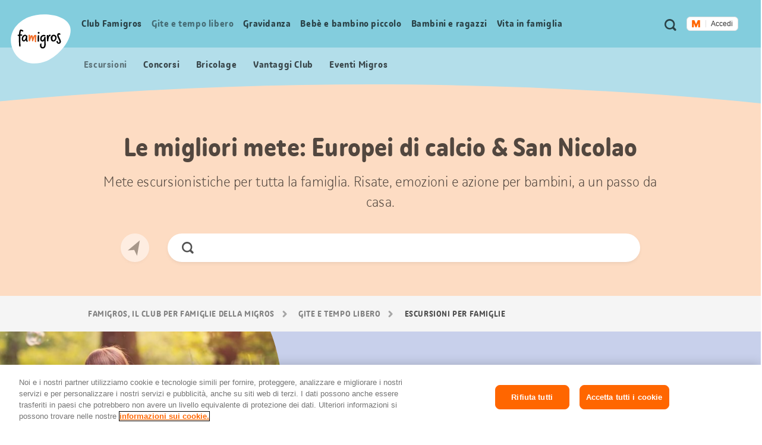

--- FILE ---
content_type: text/html;charset=UTF-8
request_url: https://famigros.migros.ch/it/gite-e-tempo-libero/escursioni-per-famiglie/tags/europei-di-calcio/san-nicolao
body_size: 24592
content:
<!DOCTYPE html>
<html lang="it">
<head>
	

<meta charset="utf-8">
<meta http-equiv="X-UA-Compatible" content="IE=edge">



<script type="text/javascript">var dataLayer = dataLayer || [];</script>



<script type="text/javascript">
	dataLayer.push({
		"eid":"PROD","pageType":"Übersichtsseite mit Filter","hrco":"200","pId":"dc997a3d-b9de-44f5-be1f-3d9258b6e5ba","lang":"it","pgc":["gite-e-tempo-libero","escursioni-per-famiglie"],"pnam":"/de/ausfluege-und-freizeit/ausflugsziele","siteType":"responsive","tags":["a pagamento","all’aria aperta","altopiano","autunno","bagni e lidi","campeggi","escursione","estate","eventi","gite in bicicletta","gratuito","grigioni","in casa","inverno","mostre e musei","natura e animali","parchi giochi indoor","parco dei divertimenti e parchi avventura","primavera","regione del lemano e del vallese","regione del ticino","regione zurigo","rifugi cas","rocche, castelli ed edifici storici","sentieri per passeggiate e gite","sport invernali","svizzera centrale","svizzera nord-occidentale","svizzera orientale","viaggi in treno"]
	});
	dataLayer.push({
		"gtmCampName": ""
	});
</script>




	<!-- OneTrust Cookies Consent Notice start for famigros.migros.ch -->
<script type="text/javascript" src="https://cdn.cookielaw.org/consent/2cecf531-76f0-4143-adb3-a656f829af59/OtAutoBlock.js" ></script>
<script src="https://cdn.cookielaw.org/scripttemplates/otSDKStub.js" data-document-language="true" type="text/javascript" charset="UTF-8" data-domain-script="2cecf531-76f0-4143-adb3-a656f829af59" ></script>
<script type="text/javascript">
function OptanonWrapper() { }
</script>
<!-- OneTrust Cookies Consent Notice end for famigros.migros.ch -->

<!-- Kameleoon snippet -->
<script type="text/javascript">
  // Duration in milliseconds to wait while the Kameleoon application file is loaded
  var kameleoonLoadingTimeout = 1000;

  window.kameleoonQueue = window.kameleoonQueue || [];
  window.kameleoonStartLoadTime = new Date().getTime();
  if (! document.getElementById("kameleoonLoadingStyleSheet") && ! window.kameleoonDisplayPageTimeOut) {
    var kameleoonS = document.getElementsByTagName("script")[0];
    var kameleoonCc = "* { visibility: hidden !important; background-image: none !important; }";
    var kameleoonStn = document.createElement("style");
    kameleoonStn.type = "text/css";
    kameleoonStn.id = "kameleoonLoadingStyleSheet";
    if (kameleoonStn.styleSheet) {
      kameleoonStn.styleSheet.cssText = kameleoonCc;
    } else {
      kameleoonStn.appendChild(document.createTextNode(kameleoonCc));
    }
    kameleoonS.parentNode.insertBefore(kameleoonStn, kameleoonS);
    window.kameleoonDisplayPage = function(fromEngine) {
      if (!fromEngine) {
        window.kameleoonTimeout = true;
      }
      if (kameleoonStn.parentNode) {
        kameleoonStn.parentNode.removeChild(kameleoonStn);
      }
    };
    window.kameleoonDisplayPageTimeOut = window.setTimeout(window.kameleoonDisplayPage, kameleoonLoadingTimeout);
  }

</script>
<script type="text/javascript" src="https://cdn.migros.ch/tracking/famigros-prod/kameleoon.js" async="true"></script>
<!-- END Kameleoon snippet -->

<script>
<!-- Google Tag Manager: Enable deblocking Scripts blocked by OneTrust Autoblocking -->
function ensureScriptIsLoaded(selector, counter) {
  const scriptElements = document.querySelectorAll(selector) || [];
 
  if (!scriptElements.length && counter <= 10) {
    setTimeout(() => {
      ensureScriptIsLoaded(selector, counter + 1);
    }, 1000);
    return;
  }
 
  scriptElements.forEach(replaceScriptElement);
}
 
function replaceScriptElement(element) {
  if (!element.classList.contains('optanon-category-C0004')) {
    return;
  }
 
  const newScriptFragment = document.createElement('script');
 
  [...element.attributes].forEach((attr) => {
    const { nodeName, nodeValue } = attr;
    newScriptFragment.setAttribute(nodeName, nodeValue);
  });
 
  newScriptFragment.classList.add('optanon-category-C0001');
  newScriptFragment.classList.remove('optanon-category-C0004');
  newScriptFragment.setAttribute('data-ot-ignore', true);
  newScriptFragment.setAttribute('type', 'text/javascript');
 
  element.parentNode.replaceChild(newScriptFragment, element);
}
<!-- End Google Tag Manager: Enable deblocking Scripts blocked by OneTrust Autoblocking -->
<!-- Google Tag Manager -->
(function(w,d,s,l,i){w[l]=w[l]||[];w[l].push({'gtm.start':
new Date().getTime(),event:'gtm.js'});var f=d.getElementsByTagName(s)[0],
j=d.createElement(s),dl=l!='dataLayer'?'&l='+l:'';j.async=true;j.src=
'https://www.googletagmanager.com/gtm.js?id='+i+dl;j.setAttributeNode(d.createAttribute('data-ot-ignore'));j.setAttribute('class','optanon-category-C0001');f.parentNode.insertBefore(j,f);
})(window,document,'script','dataLayer','GTM-TVGK9K7W');
<!-- End Google Tag Manager -->
</script>


<meta name="viewport" content="width=device-width, initial-scale=1">
<meta name="keywords" content=""/>
<meta name="description" content="Le migliori mete nella categoria Europei di calcio &amp; San Nicolao per tutta la famiglia. Scoprile subito su Famigros!"/>


<!-- Preconnect to required origins -->
<link rel="preconnect" href="https://cdn.migros.ch" crossorigin>
<link rel="preconnect" href="https://cdn.migros.ch">
<link rel="preconnect" href="https://fast.fonts.com" crossorigin>
<link rel="preconnect" href="https://fast.fonts.com">
<link rel="preconnect" href="https://rum.uptime.com">
<link rel="preconnect" href="https://www.googletagmanager.com">
<link rel="preconnect" href="https://www.google-analytics.com">
<link rel="preconnect" href="https://cdnjs.cloudflare.com/">

<link rel="apple-touch-icon" sizes="57x57" href="/assets/img/icon/apple-icon-57x57~2025-12-09-06-35-08-000~cache.png">
<link rel="apple-touch-icon" sizes="60x60" href="/assets/img/icon/apple-icon-60x60~2025-12-09-06-35-08-000~cache.png">
<link rel="apple-touch-icon" sizes="72x72" href="/assets/img/icon/apple-icon-72x72~2025-12-09-06-35-08-000~cache.png">
<link rel="apple-touch-icon" sizes="76x76" href="/assets/img/icon/apple-icon-76x76~2025-12-09-06-35-08-000~cache.png">
<link rel="apple-touch-icon" sizes="114x114" href="/assets/img/icon/apple-icon-114x114~2025-12-09-06-35-08-000~cache.png">
<link rel="apple-touch-icon" sizes="120x120" href="/assets/img/icon/apple-icon-120x120~2025-12-09-06-35-08-000~cache.png">
<link rel="apple-touch-icon" sizes="144x144" href="/assets/img/icon/apple-icon-144x144~2025-12-09-06-35-08-000~cache.png">
<link rel="apple-touch-icon" sizes="152x152" href="/assets/img/icon/apple-icon-152x152~2025-12-09-06-35-08-000~cache.png">
<link rel="apple-touch-icon" sizes="180x180" href="/assets/img/icon/apple-icon-180x180~2025-12-09-06-35-08-000~cache.png">
<link rel="icon" type="image/png" sizes="192x192"  href="/assets/img/icon/android-icon-192x192~2025-12-09-06-35-08-000~cache.png">
<link rel="icon" type="image/png" sizes="32x32" href="/assets/img/icon/favicon-32x32~2025-12-09-06-35-08-000~cache.png">
<link rel="icon" type="image/png" sizes="96x96" href="/assets/img/icon/favicon-96x96~2025-12-09-06-35-08-000~cache.png">
<link rel="icon" type="image/png" sizes="16x16" href="/assets/img/icon/favicon-16x16~2025-12-09-06-35-08-000~cache.ico">
<link rel="manifest" href="/assets/img/icon/manifest~2025-12-09-06-35-08-000~cache.json">
<meta name="msapplication-TileColor" content="#fafafa">
<meta name="msapplication-TileImage" content="/assets/img/icon/ms-icon-144x144~2025-12-09-06-35-08-000~cache.png">
<meta name="theme-color" content="#fafafa">

<meta name="format-detection" content="telephone=no">

<!-- Open Graph data -->
<meta property="og:type" content="website" />
<meta property="og:title" content="Le migliori mete: Europei di calcio &amp; San Nicolao"/>
<meta property="og:description" content="Le migliori mete nella categoria Europei di calcio &amp; San Nicolao per tutta la famiglia. Scoprile subito su Famigros!"/>
<meta property="og:url" content="https://famigros.migros.ch/it/gite-e-tempo-libero/escursioni-per-famiglie/tags/europei-di-calcio/san-nicolao"/>
<meta property="og:site_name" content="Famigros"/>

<!-- Twitter Card data -->
<meta name="twitter:card" content="summary_large_image">
<meta name="twitter:site" content="@migros">
<meta name="twitter:title" content="Le migliori mete: Europei di calcio &amp; San Nicolao">
<meta name="twitter:description" content="Le migliori mete nella categoria Europei di calcio &amp; San Nicolao per tutta la famiglia. Scoprile subito su Famigros!">

<!-- Schema.org markup for Google+ -->
<meta itemprop="name" content="Le migliori mete: Europei di calcio &amp; San Nicolao"/>
<meta itemprop="description" content="Le migliori mete nella categoria Europei di calcio &amp; San Nicolao per tutta la famiglia. Scoprile subito su Famigros!"/>


	<meta property="og:image" content="https://famigros.migros.ch/dam/jcr:354bd56b-bc83-4be2-bf8f-db0ad432a214/ausfluege-sommer-kachel-quer-1.jpg"/>
	<meta name="twitter:image:src" content="https://famigros.migros.ch/dam/jcr:354bd56b-bc83-4be2-bf8f-db0ad432a214/ausfluege-sommer-kachel-quer-1.jpg">
	<meta itemprop="image" content="https://famigros.migros.ch/dam/jcr:354bd56b-bc83-4be2-bf8f-db0ad432a214/ausfluege-sommer-kachel-quer-1.jpg" />





	<link itemprop="url" rel="canonical" href="https://famigros.migros.ch/it/gite-e-tempo-libero/escursioni-per-famiglie/tags/europei-di-calcio/san-nicolao" />



<title>Le migliori mete: Europei di calcio &amp; San Nicolao | Famigros</title>






<!-- GTM Head Bottom -->

	<script>
// GTM Head Bottom
</script>
<meta name="p:domain_verify" content="0d2728cabf1f726309565e95b9d89004"/>

<!-- End GTM Head Bottom -->



<link rel="stylesheet" href="//shared.migros.ch/.rest/fragments/v1/resources/css/basics.css" type="text/css">
<link href="/assets/css/ui.rev.min~2025-12-09-06-35-08-000~cache.css" rel="stylesheet">

<script src="/assets/js/modernizr.min~2025-12-09-06-35-08-000~cache.js"></script>

<!-- Tracking-Skript for Monotype page-views on production -->

<link type="text/css" rel="stylesheet" href="https://cdn.fonts.net/t/1.css?apiType=css&projectid=e8949680-8296-11ec-9ce3-0220834439f4"/>





</head>
<body class="o-page o-page--overview" data-t-name="Page" data-page-color="turquoise">
	

<!-- GTM Body -->

	<!-- Google Tag Manager (noscript) -->
<noscript>
	<iframe src="https://www.googletagmanager.com/ns.html?id=GTM-TVGK9K7W" height="0" width="0" style="display:none;visibility:hidden"></iframe>
</noscript>
<!-- End Google Tag Manager (noscript) -->

<!-- End GTM Body -->

	<div class="a-ie-11-message">
	<p class="a-ie-11-message__title">Internet Explorer 11 non viene più supportato</p>
	<p class="a-ie-11-message__text">Per un'esperienza di navigazione ottimale ti preghiamo di utilizzare un browser web più recente.</p>
</div>

	<div class="m-login-overlay" data-t-name="LoginOverlay">
	<div class="m-login-overlay__content-wrapper">
		<div class="m-login-overlay__svg-wrapper">
			<div class="m-login-overlay__svg-desktop">
				<svg width="649px" height="284px" viewBox="0 0 649 284" version="1.1" xmlns="http://www.w3.org/2000/svg" xmlns:xlink="http://www.w3.org/1999/xlink">
					<defs>
						<path d="M0,4.00112701 C0,1.79136558 1.7904845,0 3.99701508,0 L645.002985,0 C647.210475,0 649,1.79502751 649,4.00112701 L649,279.998873 C649,282.208634 647.209516,284 645.002985,284 L3.99701508,284 C1.78952461,284 0,282.204972 0,279.998873 L0,4.00112701 Z" id="path-1"></path>
					</defs>
					<g id="Formular/Anmeldung/Hintergrund" stroke="none" stroke-width="1" fill="none" fill-rule="evenodd">
						<g id="Group">
							<mask id="mask-2" fill="white">
								<use xlink:href="#path-1"></use>
							</mask>
							<use id="Mask" fill="#F2F2F2" xlink:href="#path-1"></use>
							<path d="M-130.87398,539.45474 C-222.408586,324.724868 -82.9749494,142.569739 97.2760342,66.7228561 C294.522819,-16.2823383 635.013226,20.3901595 706.126899,187.232149 C777.240572,354.080142 566.836153,622.575063 369.577281,705.586262 C189.344429,781.433144 -39.345419,754.190618 -130.87398,539.45474" id="egg" fill="#FFFFFF" mask="url(#mask-2)" transform="translate(280.241766, 383.973121) rotate(360.000000) translate(-280.241766, -383.973121) "></path>
						</g>
					</g>
				</svg>
			</div>
			<div class="m-login-overlay__svg-mobile">
				<svg width="288px" height="204px" viewBox="0 0 288 204" version="1.1" xmlns="http://www.w3.org/2000/svg" xmlns:xlink="http://www.w3.org/1999/xlink">
					<defs>
						<path d="M0,4.00628322 C0,1.79367409 1.78298633,0 4.00259178,0 L283.997408,0 C286.207979,0 288,1.79461857 288,4.00628322 L288,199.993717 C288,202.206326 286.217014,204 283.997408,204 L4.00259178,204 C1.79202138,204 0,202.205381 0,199.993717 L0,4.00628322 Z" id="path-1"></path>
					</defs>
					<g id="Formular/Anmeldung/Hintergrund-Mobile" stroke="none" stroke-width="1" fill="none" fill-rule="evenodd">
						<mask id="mask-2" fill="white">
							<use xlink:href="#path-1"></use>
						</mask>
						<use id="Mask" fill="#F2F2F2" xlink:href="#path-1"></use>
						<path d="M-95.991979,277.52465 C-139.379388,164.836728 -64.1063392,73.1635898 30.3238286,37.1986238 C133.657905,-2.16094931 308.790236,22.9504174 342.49781,110.507161 C376.205276,198.067009 262.733705,333.10421 159.39328,372.46667 C64.9724735,408.431963 -52.6077984,390.215568 -95.991979,277.52465" id="egg" fill="#FFFFFF" mask="url(#mask-2)"></path>
					</g>
				</svg>
			</div>
		</div>
		<a href="#" class="m-login-overlay__close-btn js-login-overlay__close-button" role="button"></a>
		<div class="m-login-overlay__content">
			<h2 class="m-login-overlay__title js-login-overlay__title"></h2> 
			<p class="m-login-overlay__text js-login-overlay__text"></p> 
			<div class="js-login-overlay__login-button-wrapper"></div> 
		</div>
	</div>
</div>

	<div class="js-content-wrapper">
		<header class="l-header js-header" role="banner">
			<nav class="m-accessibility-nav" role="navigation">
	<p class="m-accessibility-nav__title" role="heading" aria-level="1">Navigazione segnalibri</p>
	<ol>
		<li class="m-accessibility-nav__item">
			<a class="m-accessibility-nav__link" href="#a11y-main-nav">Vai direttamente alla navigazione principale</a>
		</li>
		<li class="m-accessibility-nav__item">
			<a class="m-accessibility-nav__link" href="#a11y-main">Vai direttamente al contenuto</a>
		</li>
		<li class="m-accessibility-nav__item">
			<a class="m-accessibility-nav__link" href="#a11y-footer">Vai direttamente al piè di pagina</a>
		</li>
	</ol>
</nav>

			<div class="o-header" data-t-name="Header">
	
	
		<div class="m-popup-wrapper" data-t-name="PopupWrapper">
	<div class="m-popup-wrapper__content js-popup-wrapper__content state-initial"></div>
</div>

	

	<p class="o-header__a11y-title" role="heading" aria-level="1">Header</p>
	<div class="o-header__wrapper">
		<div class="o-header__logo">
			<p class="o-header__a11y-title" role="heading" aria-level="2">Logo</p>
			<div class="a-logo">
	<a href="/it" class="a-logo__link">
		<span class="a-logo__link-text">Pagina iniziale Famigros.ch</span>
		<svg class="a-logo__svg" xmlns="http://www.w3.org/2000/svg" viewBox="0 0 122 100" aria-hidden="true">
			<path fill="#FFF" d="M4.3 71.5C-8.4 41.8 10.9 16.6 35.8 6.1 63-5.4 110-.3 119.8 22.8c9.8 23.1-19.2 60.2-46.4 71.7-24.9 10.4-56.5 6.7-69.1-23"/>
			<path fill="#F26F2A" d="M52.2 44.1c0-1.7-.7-2.3-2.7-2.3s-3.1 2.3-4 6c-.4-4.3-1.2-5.4-2.9-5.4-1.5 0-2.5.9-3.3 4.8v-1.5c.1-3.7.1-4.1-1.4-4.1-1 0-2 0-1.7 1.4.4 2.5.5 9.5.5 10.6 0 1.1.7 1.3 1.4 1.3 1 0 1-.2 1.2-.8.9-2.7 2.1-6.4 2.9-8.1.4 1.1.6 3.3.8 4.8.1 1.4.2 2.6.2 3.2 0 .7.3.8.9.8 1 0 1.6-.1 1.7-.6.2-1.2 2-6.8 3.4-9.2-.1 1.8-.3 5.7-.3 8 0 1.3.1 2.2.2 2.6.1.8.4.9 1.2.9 1.1 0 1.7-.2 1.6-.8-.1-.9-.2-1.9-.2-2.8 0-2.6.2-4.5.2-5.1.1-.9.3-2.3.3-3.7"/>
			<path d="M56.4 42.5c-.7.1-1.2 0-1.4.6-.2.6-.2 3.2-.2 4.5-.1 2.2-.2 6.4-.1 7 0 .6.2 1 1.5.9 1.2 0 1.4-.4 1.4-1-.1-.5 0-3.5.1-5.2.1-1.8.1-4.8.1-5.8-.2-.9-.5-1-1.4-1M70.9 48c0-.6 0-.9.1-1.5 0-.5-.5-.7-1.3-.7-1.3 0-1.4.2-1.5.9-.5 4.1-2.4 5.9-3.5 5.9s-1.8-.9-1.8-2.8c0-3.5 1.8-5.3 4.3-5.3 1.1 0 2 .5 2.3.5.8 0 1.2-1.4 1.2-1.6 0-.9-1.8-1.6-3.3-1.6-3.9 0-7.5 2.7-7.5 8.1 0 3.3 1.7 5.5 4.6 5.5 1.6 0 2.8-.9 3.6-2.1 0 2.5.1 4 .1 7 .1 3.4-.3 6.3-3.2 6.3-1.9 0-2.6-1.9-2.6-4.2 0-1 .2-1.8.5-2.5.2-.4 0-.7-1.2-.7-.8 0-1.4.2-1.7.9-.2.4-.5 1.2-.5 3.1 0 3.2 1.7 6.2 5.3 6.2 4.3 0 6.4-3.3 6.4-8.3-.2-4.6-.5-10.6-.3-13.1M26.9 52.7c-.9 0-1.7-1-1.7-2.7 0-3.4 2.3-6 4.4-6 .7 0 1.1.6 1.3 1.1.1 3.6-2.5 7.6-4 7.6m6.7-.7c-.2-1.7-.1-4 .3-7.3.2-1.8-.4-1.7-1.7-1.7h-.3c-.4-.6-1.1-1.5-2.7-1.5-2.5 0-6.8 2.5-6.8 8.6 0 3.5 2.1 5.1 4.2 5.1s3.4-1.5 4.2-3.1c.1 2.2 1.6 3.4 2.1 3.6.3.2.5.1.8-.1.4-.2.7-.5 1-.9.2-.3.2-.6 0-.8-.9-.7-1-1.2-1.1-1.9M87.1 52.7c-2 0-2.4-1.5-2.4-3.4 0-1.1.1-2.8.7-4.2.5-.6 1.2-.9 2.1-.9 1.5 0 3 1.8 3 3.1 0 3.3-1.9 5.4-3.4 5.4m.3-11.3c-2.7 0-5 1.5-6.1 5.4-.4 1.4-.2 1.6.3 1.8h.1c-.1.3-.1.6-.1.9 0 2.7 1.1 5.8 5 5.8 4.3 0 6.7-4.4 6.7-8 .1-3.7-3.3-5.9-5.9-5.9M81 41.8c-.3-.2-.9-.4-1.4-.4-1.9 0-3.1.9-3.5 5.5 0-1.5.1-2.8.1-3.7 0-1-.2-1.1-1.4-1-.9.1-1.3.3-1.5.9-.2.9.1 3.7.2 5.1.1 2.2.1 5.3.2 5.9 0 .5.1.8 1.3.7 1.2 0 1.6-.4 1.6-.9l-.1-1.2c.5-3.8 1.5-8.1 2.8-8.3.4-.1.7.1 1.1.1.4-.1.5-.9.7-1.8.1-.6.1-.8-.1-.9M97.3 42.4c0-.8.4-1.2 1-1.2.9 0 1.1.6 1.7.6.4 0 1.2-1.2 1.1-1.7-.1-.6-1.4-1.8-3.1-1.8-1.9 0-3.6 1.3-3.6 4.2 0 4.6 4.7 10.1 4.7 13.2 0 1.2-.7 1.7-1.5 1.7-1.2.1-1.7-.8-1.8-2.1-.2-1.5-.5-1.4-1.3-1.2-1.1.2-1.5.6-1.4 1.5.1 1.8 1.4 4.4 4.6 4.4 2.6 0 4.4-1.9 4.4-4.7-.1-3.5-4.8-10.2-4.8-12.9M56.7 35.7c-.7 0-1.7.4-1.7 1.8 0 1.1.7 2 1.7 2 1.3 0 2-.9 2-1.8-.1-1.3-.8-2-2-2"/>
			<path d="M19.7 43.4c1.2-.1 2.4-.1 2.8-.1.8 0 .8-.6.8-1 0-.9-.1-1.4-.8-1.4-1 0-1.9 0-2.7.1.2-3 .5-6.3 1.1-7.2.6.2 1.2.5 1.6.6.5.3 1.5.7 1.9.7.5 0 1.4-.9 1.4-1.4 0-.6-.9-1.2-2-1.8-1.2-.5-2.3-.9-3.3-1-2 0-3.2 2.8-3.7 10.3-.6.1-1.2.2-1.7.3-.8.1-.9.5-.9 1.1 0 1 .3 1.4.8 1.4.3 0 .9-.1 1.7-.3v.3c-.2 5.7 0 15.6.5 20.7.1.6 1.1.6 1.7.6.8 0 1.3-.2 1.2-.9-.4-2.5-.8-15.2-.4-21"/>
		</svg>
	</a>
</div>

		</div>

		<div class="o-header__meta-nav">
			<p class="o-header__a11y-title" role="heading" aria-level="2">Metanavigazione</p>
			<div class="o-meta-nav" data-t-name="MetaNav">
	<nav role="navigation">
		<ul class="o-meta-nav__item-list">
			<li class="o-meta-nav__item o-meta-nav__item--flyout-hidden">
				<a class="a-link a-link--meta-nav a-link__icon-search js-o-meta-nav__search"
   href="/it/ricerca"><span class="a-link__text">Ricerca</span></a>

			</li>
			<li class="o-meta-nav__item o-meta-nav__item--menu">
				<div class="o-meta-nav__menu">
					<a class="o-meta-nav__open-flyout-link js-header__open-flyout-link"
					   href="#navigation-flyout"
					   id="open-navigation-flyout"
					   aria-role="button"
					   aria-controls="navigation-flyout"
					>
						<span class="o-meta-nav__open-flyout-link-text js-header__open-flyout-link-text" title="Apri menu in overlay">Apri menu</span>
					</a>
				</div>
			</li>
			<li class="o-meta-nav__item o-meta-nav__item--flyout-hidden">
				<div class="o-meta-nav__login-button">
					
	<div class="m-login-button" data-t-name="LoginButton">
		
			<div class="ui-js-profile-flyout" data-setup="{&quot;language&quot;:&quot;it&quot;,&quot;mode&quot;:&quot;light&quot;,&quot;theme&quot;:&quot;famigros&quot;,&quot;size&quot;:&quot;small&quot;,&quot;headerHeight&quot;:{&quot;mobile&quot;:&quot;74px&quot;},&quot;inlinks&quot;:{&quot;account&quot;:&quot;https://login.migros.ch/inlink/famigros/it/welcome&quot;},&quot;links&quot;:[{&quot;label&quot;:&quot;Profilo&quot;,&quot;link&quot;:&quot;/it/login/profil&quot;},{&quot;label&quot;:&quot;Newsletter Famigros&quot;,&quot;link&quot;:&quot;/it/club-famigros/vantaggi-club/newsletter-famigros&quot;},{&quot;label&quot;:&quot;Newsletter bebè e bambini&quot;,&quot;link&quot;:&quot;/it/bebe-e-bambino-piccolo/newsletter-bebe-e-bambini&quot;},{&quot;label&quot;:&quot;Vantaggi Famigros&quot;,&quot;link&quot;:&quot;/it/club-famigros/vantaggi-club/vantaggi-club-escursioni&quot;},{&quot;label&quot;:&quot;Concorsi&quot;,&quot;link&quot;:&quot;/it/club-famigros/concorsi&quot;}],&quot;loginReturnTo&quot;:&quot;https://famigros.migros.ch/it/login&quot;}"></div>
		

		<div class="a-loader a-loader--ajax state-full js-loader state-pre-init" data-t-name="Loader" data-t-decorator="Ajax">
	<div class="a-loader__wrap">
		<img class="a-loader__image" src="/assets/img/loader~2025-12-09-06-35-08-000~cache.gif" alt="Caricamento dell’immagine" aria-hidden="true"/>
		<span class="a-loader__text-ajax">Caricamento dei dati</span>
	</div>
	<span class="a-loader__background" aria-hidden="true"></span>
</div>

	</div>


				</div>
			</li>
		</ul>
	</nav>
</div>

		</div>

		<div class="o-header__main-nav-wrapper js-header__main-nav-wrapper">
			<div class="o-header__main-nav js-header__main-nav">
				<div class="o-main-nav" data-t-name="MainNav">
	<p class="o-main-nav__a11y-title" role="heading" id="a11y-main-nav" aria-level="2">Navigazione principale</p>
	<div class="o-main-nav__navigation js-main-nav__navigation">
		<ul class="o-main-nav__nav-list lvl-1">
			
				<li class="o-main-nav__nav-item lvl-1 js-main-nav__nav-item state-has-children" data-level="1">
					<a id="link-lvl-1-0" class="o-main-nav__nav-link lvl-1 js-main-nav__nav-link" href="/it/club-famigros">
						<span class="o-main-nav__nav-link-text">
							Club Famigros
						</span>
					</a>

					
						<div class="o-main-nav-sub-levels js-main-nav-sub-levels" data-t-name="MainNavSubLevels">
	<a href="#" class="o-main-nav-sub-levels__back-link js-main-nav-sub-levels__back-link" aria-hidden="true">
		Menu principale
	</a>
	<a href="/it/club-famigros" class="o-main-nav-sub-levels__parent-link js-main-nav-sub-levels__parent-link">
		Club Famigros
	</a>
	<ul class="o-main-nav-sub-levels__nav-list lvl-2 js-main-nav__nav-list-lvl-2">
		
			<li class="o-main-nav-sub-levels__nav-item lvl-2 state-has-children js-main-nav-sub-levels__nav-item js-main-nav-sub-levels__nav-item-lvl-2">
				<a class="o-main-nav-sub-levels__nav-link lvl-2 js-main-nav-sub-levels__nav-link-lvl-2" href="/it/club-famigros/vantaggi-club" data-link-text="Vantaggi Club Famigros">
					<span class="o-main-nav-sub-levels__nav-link-text">
						Vantaggi Club Famigros
					</span>
				</a>

				
					<ul class="o-main-nav-sub-levels__nav-list lvl-3 js-main-nav__nav-list-lvl-3">
						<li class="o-main-nav-sub-levels__nav-item lvl-3">
							<a class="o-main-nav-sub-levels__nav-link lvl-3 state-is-level-parent js-main-nav-sub-levels__nav-link-lvl-3" href="/it/club-famigros/vantaggi-club" data-link-text="Vantaggi Club Famigros">
								<span class="o-main-nav-sub-levels__nav-link-text">
									Vantaggi Club Famigros Panoramica
								</span>
							</a>
						</li>
						
							<li class="o-main-nav-sub-levels__nav-item lvl-3 js-main-nav-sub-levels__nav-item">
								<a class="o-main-nav-sub-levels__nav-link lvl-3 js-main-nav-sub-levels__nav-link-lvl-3" href="/it/club-famigros/vantaggi-club/newsletter-famigros" data-link-text="Abbonati alla newsletter Famigros e non perderti più nulla!">
									<span class="o-main-nav-sub-levels__nav-link-text">
										Abbonati alla newsletter Famigros e non perderti più nulla!
									</span>
								</a>
							</li>
						
					</ul>
				
			</li>
		
			<li class="o-main-nav-sub-levels__nav-item lvl-2 js-main-nav-sub-levels__nav-item js-main-nav-sub-levels__nav-item-lvl-2">
				<a class="o-main-nav-sub-levels__nav-link lvl-2 js-main-nav-sub-levels__nav-link-lvl-2" href="/it/club-famigros/azioni" data-link-text="Azioni">
					<span class="o-main-nav-sub-levels__nav-link-text">
						Azioni
					</span>
				</a>

				
			</li>
		
			<li class="o-main-nav-sub-levels__nav-item lvl-2 js-main-nav-sub-levels__nav-item js-main-nav-sub-levels__nav-item-lvl-2">
				<a class="o-main-nav-sub-levels__nav-link lvl-2 js-main-nav-sub-levels__nav-link-lvl-2" href="/it/club-famigros/eventi" data-link-text="Eventi per famiglie Migros">
					<span class="o-main-nav-sub-levels__nav-link-text">
						Eventi per famiglie Migros
					</span>
				</a>

				
			</li>
		
			<li class="o-main-nav-sub-levels__nav-item lvl-2 js-main-nav-sub-levels__nav-item js-main-nav-sub-levels__nav-item-lvl-2">
				<a class="o-main-nav-sub-levels__nav-link lvl-2 js-main-nav-sub-levels__nav-link-lvl-2" href="/it/club-famigros/concorsi" data-link-text="Concorsi">
					<span class="o-main-nav-sub-levels__nav-link-text">
						Concorsi
					</span>
				</a>

				
			</li>
		
	</ul>
</div>

					
				</li>
			
				<li class="o-main-nav__nav-item lvl-1 js-main-nav__nav-item state-has-children" data-level="1">
					<a id="link-lvl-1-1" class="o-main-nav__nav-link lvl-1 js-main-nav__nav-link" href="/it/gite-e-tempo-libero">
						<span class="o-main-nav__nav-link-text">
							Gite e tempo libero
						</span>
					</a>

					
						<div class="o-main-nav-sub-levels js-main-nav-sub-levels" data-t-name="MainNavSubLevels">
	<a href="#" class="o-main-nav-sub-levels__back-link js-main-nav-sub-levels__back-link" aria-hidden="true">
		Menu principale
	</a>
	<a href="/it/gite-e-tempo-libero" class="o-main-nav-sub-levels__parent-link js-main-nav-sub-levels__parent-link">
		Gite e tempo libero
	</a>
	<ul class="o-main-nav-sub-levels__nav-list lvl-2 js-main-nav__nav-list-lvl-2">
		
			<li class="o-main-nav-sub-levels__nav-item lvl-2 js-main-nav-sub-levels__nav-item js-main-nav-sub-levels__nav-item-lvl-2">
				<a class="o-main-nav-sub-levels__nav-link lvl-2 js-main-nav-sub-levels__nav-link-lvl-2" href="/it/gite-e-tempo-libero/feste-ed-eventi-stagionali" data-link-text="Feste ed eventi stagionali">
					<span class="o-main-nav-sub-levels__nav-link-text">
						Feste ed eventi stagionali
					</span>
				</a>

				
			</li>
		
			<li class="o-main-nav-sub-levels__nav-item lvl-2 state-is-current js-main-nav-sub-levels__nav-item js-main-nav-sub-levels__nav-item-lvl-2">
				<a class="o-main-nav-sub-levels__nav-link lvl-2 js-main-nav-sub-levels__nav-link-lvl-2" href="/it/gite-e-tempo-libero/escursioni-per-famiglie" data-link-text="Escursioni per famiglie">
					<span class="o-main-nav-sub-levels__nav-link-text">
						Escursioni per famiglie
					</span>
				</a>

				
			</li>
		
			<li class="o-main-nav-sub-levels__nav-item lvl-2 state-has-children js-main-nav-sub-levels__nav-item js-main-nav-sub-levels__nav-item-lvl-2">
				<a class="o-main-nav-sub-levels__nav-link lvl-2 js-main-nav-sub-levels__nav-link-lvl-2" href="/it/gite-e-tempo-libero/idee-per-il-tempo-libero" data-link-text="Idee per il tempo libero">
					<span class="o-main-nav-sub-levels__nav-link-text">
						Idee per il tempo libero
					</span>
				</a>

				
					<ul class="o-main-nav-sub-levels__nav-list lvl-3 js-main-nav__nav-list-lvl-3">
						<li class="o-main-nav-sub-levels__nav-item lvl-3">
							<a class="o-main-nav-sub-levels__nav-link lvl-3 state-is-level-parent js-main-nav-sub-levels__nav-link-lvl-3" href="/it/gite-e-tempo-libero/idee-per-il-tempo-libero" data-link-text="Idee per il tempo libero">
								<span class="o-main-nav-sub-levels__nav-link-text">
									Idee per il tempo libero Panoramica
								</span>
							</a>
						</li>
						
							<li class="o-main-nav-sub-levels__nav-item lvl-3 js-main-nav-sub-levels__nav-item">
								<a class="o-main-nav-sub-levels__nav-link lvl-3 js-main-nav-sub-levels__nav-link-lvl-3" href="/it/gite-e-tempo-libero/idee-per-il-tempo-libero/a-casa-e-in-giardino" data-link-text="A casa e in giardino">
									<span class="o-main-nav-sub-levels__nav-link-text">
										A casa e in giardino
									</span>
								</a>
							</li>
						
							<li class="o-main-nav-sub-levels__nav-item lvl-3 js-main-nav-sub-levels__nav-item">
								<a class="o-main-nav-sub-levels__nav-link lvl-3 js-main-nav-sub-levels__nav-link-lvl-3" href="/it/gite-e-tempo-libero/idee-per-il-tempo-libero/all-aperto-e-nella-natura" data-link-text="All&#x27;aperto e nella natura">
									<span class="o-main-nav-sub-levels__nav-link-text">
										All'aperto e nella natura
									</span>
								</a>
							</li>
						
							<li class="o-main-nav-sub-levels__nav-item lvl-3 js-main-nav-sub-levels__nav-item">
								<a class="o-main-nav-sub-levels__nav-link lvl-3 js-main-nav-sub-levels__nav-link-lvl-3" href="/it/gite-e-tempo-libero/idee-per-il-tempo-libero/attivita-in-acqua" data-link-text="Attività in acqua">
									<span class="o-main-nav-sub-levels__nav-link-text">
										Attività in acqua
									</span>
								</a>
							</li>
						
							<li class="o-main-nav-sub-levels__nav-item lvl-3 js-main-nav-sub-levels__nav-item">
								<a class="o-main-nav-sub-levels__nav-link lvl-3 js-main-nav-sub-levels__nav-link-lvl-3" href="/it/gite-e-tempo-libero/idee-per-il-tempo-libero/sport-e-movimento" data-link-text="Sport e movimento">
									<span class="o-main-nav-sub-levels__nav-link-text">
										Sport e movimento
									</span>
								</a>
							</li>
						
							<li class="o-main-nav-sub-levels__nav-item lvl-3 js-main-nav-sub-levels__nav-item">
								<a class="o-main-nav-sub-levels__nav-link lvl-3 js-main-nav-sub-levels__nav-link-lvl-3" href="/it/gite-e-tempo-libero/idee-per-il-tempo-libero/canzoncine-e-filastrocche" data-link-text="Canzoncine e filastrocche">
									<span class="o-main-nav-sub-levels__nav-link-text">
										Canzoncine e filastrocche
									</span>
								</a>
							</li>
						
					</ul>
				
			</li>
		
			<li class="o-main-nav-sub-levels__nav-item lvl-2 js-main-nav-sub-levels__nav-item js-main-nav-sub-levels__nav-item-lvl-2">
				<a class="o-main-nav-sub-levels__nav-link lvl-2 js-main-nav-sub-levels__nav-link-lvl-2" href="/it/gite-e-tempo-libero/vacanze-in-famiglia" data-link-text="Vacanze in famiglia">
					<span class="o-main-nav-sub-levels__nav-link-text">
						Vacanze in famiglia
					</span>
				</a>

				
			</li>
		
			<li class="o-main-nav-sub-levels__nav-item lvl-2 js-main-nav-sub-levels__nav-item js-main-nav-sub-levels__nav-item-lvl-2">
				<a class="o-main-nav-sub-levels__nav-link lvl-2 js-main-nav-sub-levels__nav-link-lvl-2" href="/it/gite-e-tempo-libero/bricolage" data-link-text="Bricolage">
					<span class="o-main-nav-sub-levels__nav-link-text">
						Bricolage
					</span>
				</a>

				
			</li>
		
			<li class="o-main-nav-sub-levels__nav-item lvl-2 js-main-nav-sub-levels__nav-item js-main-nav-sub-levels__nav-item-lvl-2">
				<a class="o-main-nav-sub-levels__nav-link lvl-2 js-main-nav-sub-levels__nav-link-lvl-2" href="/it/gite-e-tempo-libero/giocattoli" data-link-text="Giocattoli">
					<span class="o-main-nav-sub-levels__nav-link-text">
						Giocattoli
					</span>
				</a>

				
			</li>
		
			<li class="o-main-nav-sub-levels__nav-item lvl-2 state-has-children js-main-nav-sub-levels__nav-item js-main-nav-sub-levels__nav-item-lvl-2">
				<a class="o-main-nav-sub-levels__nav-link lvl-2 js-main-nav-sub-levels__nav-link-lvl-2" href="/it/gite-e-tempo-libero/giochi-per-bambini" data-link-text="Giochi per bambini">
					<span class="o-main-nav-sub-levels__nav-link-text">
						Giochi per bambini
					</span>
				</a>

				
					<ul class="o-main-nav-sub-levels__nav-list lvl-3 js-main-nav__nav-list-lvl-3">
						<li class="o-main-nav-sub-levels__nav-item lvl-3">
							<a class="o-main-nav-sub-levels__nav-link lvl-3 state-is-level-parent js-main-nav-sub-levels__nav-link-lvl-3" href="/it/gite-e-tempo-libero/giochi-per-bambini" data-link-text="Giochi per bambini">
								<span class="o-main-nav-sub-levels__nav-link-text">
									Giochi per bambini Panoramica
								</span>
							</a>
						</li>
						
							<li class="o-main-nav-sub-levels__nav-item lvl-3 js-main-nav-sub-levels__nav-item">
								<a class="o-main-nav-sub-levels__nav-link lvl-3 js-main-nav-sub-levels__nav-link-lvl-3" href="/it/gite-e-tempo-libero/giochi-per-bambini/giochi-di-societa" data-link-text="Giochi di società">
									<span class="o-main-nav-sub-levels__nav-link-text">
										Giochi di società
									</span>
								</a>
							</li>
						
							<li class="o-main-nav-sub-levels__nav-item lvl-3 js-main-nav-sub-levels__nav-item">
								<a class="o-main-nav-sub-levels__nav-link lvl-3 js-main-nav-sub-levels__nav-link-lvl-3" href="/it/gite-e-tempo-libero/giochi-per-bambini/giochi-all-aperto-e-in-viaggio" data-link-text="Giochi all&#x27;aperto e in viaggio">
									<span class="o-main-nav-sub-levels__nav-link-text">
										Giochi all'aperto e in viaggio
									</span>
								</a>
							</li>
						
							<li class="o-main-nav-sub-levels__nav-item lvl-3 js-main-nav-sub-levels__nav-item">
								<a class="o-main-nav-sub-levels__nav-link lvl-3 js-main-nav-sub-levels__nav-link-lvl-3" href="/it/gite-e-tempo-libero/giochi-per-bambini/giochi-di-logica" data-link-text="Giochi di logica">
									<span class="o-main-nav-sub-levels__nav-link-text">
										Giochi di logica
									</span>
								</a>
							</li>
						
					</ul>
				
			</li>
		
	</ul>
</div>

					
				</li>
			
				<li class="o-main-nav__nav-item lvl-1 js-main-nav__nav-item state-has-children" data-level="1">
					<a id="link-lvl-1-2" class="o-main-nav__nav-link lvl-1 js-main-nav__nav-link" href="/it/gravidanza">
						<span class="o-main-nav__nav-link-text">
							Gravidanza
						</span>
					</a>

					
						<div class="o-main-nav-sub-levels js-main-nav-sub-levels" data-t-name="MainNavSubLevels">
	<a href="#" class="o-main-nav-sub-levels__back-link js-main-nav-sub-levels__back-link" aria-hidden="true">
		Menu principale
	</a>
	<a href="/it/gravidanza" class="o-main-nav-sub-levels__parent-link js-main-nav-sub-levels__parent-link">
		Gravidanza
	</a>
	<ul class="o-main-nav-sub-levels__nav-list lvl-2 js-main-nav__nav-list-lvl-2">
		
			<li class="o-main-nav-sub-levels__nav-item lvl-2 js-main-nav-sub-levels__nav-item js-main-nav-sub-levels__nav-item-lvl-2">
				<a class="o-main-nav-sub-levels__nav-link lvl-2 js-main-nav-sub-levels__nav-link-lvl-2" href="/it/gravidanza/rimanere-incinta" data-link-text="Rimanere incinta">
					<span class="o-main-nav-sub-levels__nav-link-text">
						Rimanere incinta
					</span>
				</a>

				
			</li>
		
			<li class="o-main-nav-sub-levels__nav-item lvl-2 js-main-nav-sub-levels__nav-item js-main-nav-sub-levels__nav-item-lvl-2">
				<a class="o-main-nav-sub-levels__nav-link lvl-2 js-main-nav-sub-levels__nav-link-lvl-2" href="/it/gravidanza/calendario-della-gravidanza" data-link-text="Calendario della gravidanza">
					<span class="o-main-nav-sub-levels__nav-link-text">
						Calendario della gravidanza
					</span>
				</a>

				
			</li>
		
			<li class="o-main-nav-sub-levels__nav-item lvl-2 state-has-children js-main-nav-sub-levels__nav-item js-main-nav-sub-levels__nav-item-lvl-2">
				<a class="o-main-nav-sub-levels__nav-link lvl-2 js-main-nav-sub-levels__nav-link-lvl-2" href="/it/gravidanza/nascita-e-parto" data-link-text="Nascita e parto">
					<span class="o-main-nav-sub-levels__nav-link-text">
						Nascita e parto
					</span>
				</a>

				
					<ul class="o-main-nav-sub-levels__nav-list lvl-3 js-main-nav__nav-list-lvl-3">
						<li class="o-main-nav-sub-levels__nav-item lvl-3">
							<a class="o-main-nav-sub-levels__nav-link lvl-3 state-is-level-parent js-main-nav-sub-levels__nav-link-lvl-3" href="/it/gravidanza/nascita-e-parto" data-link-text="Nascita e parto">
								<span class="o-main-nav-sub-levels__nav-link-text">
									Nascita e parto Panoramica
								</span>
							</a>
						</li>
						
							<li class="o-main-nav-sub-levels__nav-item lvl-3 js-main-nav-sub-levels__nav-item">
								<a class="o-main-nav-sub-levels__nav-link lvl-3 js-main-nav-sub-levels__nav-link-lvl-3" href="/it/gravidanza/nascita-e-parto/dopo-la-nascita" data-link-text="Dopo la nascita">
									<span class="o-main-nav-sub-levels__nav-link-text">
										Dopo la nascita
									</span>
								</a>
							</li>
						
							<li class="o-main-nav-sub-levels__nav-item lvl-3 js-main-nav-sub-levels__nav-item">
								<a class="o-main-nav-sub-levels__nav-link lvl-3 js-main-nav-sub-levels__nav-link-lvl-3" href="/it/gravidanza/nascita-e-parto/preparazione-al-parto" data-link-text="Preparazione al parto">
									<span class="o-main-nav-sub-levels__nav-link-text">
										Preparazione al parto
									</span>
								</a>
							</li>
						
					</ul>
				
			</li>
		
			<li class="o-main-nav-sub-levels__nav-item lvl-2 state-has-children js-main-nav-sub-levels__nav-item js-main-nav-sub-levels__nav-item-lvl-2">
				<a class="o-main-nav-sub-levels__nav-link lvl-2 js-main-nav-sub-levels__nav-link-lvl-2" href="/it/gravidanza/consigli-per-la-gravidanza" data-link-text="Consigli per la gravidanza">
					<span class="o-main-nav-sub-levels__nav-link-text">
						Consigli per la gravidanza
					</span>
				</a>

				
					<ul class="o-main-nav-sub-levels__nav-list lvl-3 js-main-nav__nav-list-lvl-3">
						<li class="o-main-nav-sub-levels__nav-item lvl-3">
							<a class="o-main-nav-sub-levels__nav-link lvl-3 state-is-level-parent js-main-nav-sub-levels__nav-link-lvl-3" href="/it/gravidanza/consigli-per-la-gravidanza" data-link-text="Consigli per la gravidanza">
								<span class="o-main-nav-sub-levels__nav-link-text">
									Consigli per la gravidanza Panoramica
								</span>
							</a>
						</li>
						
							<li class="o-main-nav-sub-levels__nav-item lvl-3 js-main-nav-sub-levels__nav-item">
								<a class="o-main-nav-sub-levels__nav-link lvl-3 js-main-nav-sub-levels__nav-link-lvl-3" href="/it/gravidanza/consigli-per-la-gravidanza/sport-in-gravidanza" data-link-text="Sport ">
									<span class="o-main-nav-sub-levels__nav-link-text">
										Sport 
									</span>
								</a>
							</li>
						
							<li class="o-main-nav-sub-levels__nav-item lvl-3 js-main-nav-sub-levels__nav-item">
								<a class="o-main-nav-sub-levels__nav-link lvl-3 js-main-nav-sub-levels__nav-link-lvl-3" href="/it/gravidanza/consigli-per-la-gravidanza/viaggi-in-gravidanza" data-link-text="Viaggi in gravidanza">
									<span class="o-main-nav-sub-levels__nav-link-text">
										Viaggi in gravidanza
									</span>
								</a>
							</li>
						
							<li class="o-main-nav-sub-levels__nav-item lvl-3 js-main-nav-sub-levels__nav-item">
								<a class="o-main-nav-sub-levels__nav-link lvl-3 js-main-nav-sub-levels__nav-link-lvl-3" href="/it/gravidanza/consigli-per-la-gravidanza/alimentazione-e-salute" data-link-text="Alimentazione e salute">
									<span class="o-main-nav-sub-levels__nav-link-text">
										Alimentazione e salute
									</span>
								</a>
							</li>
						
							<li class="o-main-nav-sub-levels__nav-item lvl-3 js-main-nav-sub-levels__nav-item">
								<a class="o-main-nav-sub-levels__nav-link lvl-3 js-main-nav-sub-levels__nav-link-lvl-3" href="/it/gravidanza/consigli-per-la-gravidanza/cura-personale-durante-la-gravidanza" data-link-text="Cura personale durante la gravidanza">
									<span class="o-main-nav-sub-levels__nav-link-text">
										Cura personale durante la gravidanza
									</span>
								</a>
							</li>
						
							<li class="o-main-nav-sub-levels__nav-item lvl-3 js-main-nav-sub-levels__nav-item">
								<a class="o-main-nav-sub-levels__nav-link lvl-3 js-main-nav-sub-levels__nav-link-lvl-3" href="/it/gravidanza/consigli-per-la-gravidanza/vita-quotidiana-in-gravidanza" data-link-text="La vita quotidiana in gravidanza">
									<span class="o-main-nav-sub-levels__nav-link-text">
										La vita quotidiana in gravidanza
									</span>
								</a>
							</li>
						
							<li class="o-main-nav-sub-levels__nav-item lvl-3 js-main-nav-sub-levels__nav-item">
								<a class="o-main-nav-sub-levels__nav-link lvl-3 js-main-nav-sub-levels__nav-link-lvl-3" href="/it/gravidanza/consigli-per-la-gravidanza/disturbi-tipici-della-gravidanza" data-link-text="Disturbi tipici della gravidanza">
									<span class="o-main-nav-sub-levels__nav-link-text">
										Disturbi tipici della gravidanza
									</span>
								</a>
							</li>
						
					</ul>
				
			</li>
		
	</ul>
</div>

					
				</li>
			
				<li class="o-main-nav__nav-item lvl-1 js-main-nav__nav-item state-has-children" data-level="1">
					<a id="link-lvl-1-3" class="o-main-nav__nav-link lvl-1 js-main-nav__nav-link" href="/it/bebe-e-bambino-piccolo">
						<span class="o-main-nav__nav-link-text">
							Bebè e bambino piccolo
						</span>
					</a>

					
						<div class="o-main-nav-sub-levels js-main-nav-sub-levels" data-t-name="MainNavSubLevels">
	<a href="#" class="o-main-nav-sub-levels__back-link js-main-nav-sub-levels__back-link" aria-hidden="true">
		Menu principale
	</a>
	<a href="/it/bebe-e-bambino-piccolo" class="o-main-nav-sub-levels__parent-link js-main-nav-sub-levels__parent-link">
		Bebè e bambino piccolo
	</a>
	<ul class="o-main-nav-sub-levels__nav-list lvl-2 js-main-nav__nav-list-lvl-2">
		
			<li class="o-main-nav-sub-levels__nav-item lvl-2 js-main-nav-sub-levels__nav-item js-main-nav-sub-levels__nav-item-lvl-2">
				<a class="o-main-nav-sub-levels__nav-link lvl-2 js-main-nav-sub-levels__nav-link-lvl-2" href="/it/bebe-e-bambino-piccolo/tutto-per-il-bebe" data-link-text="Tutto per il bebè">
					<span class="o-main-nav-sub-levels__nav-link-text">
						Tutto per il bebè
					</span>
				</a>

				
			</li>
		
			<li class="o-main-nav-sub-levels__nav-item lvl-2 state-has-children js-main-nav-sub-levels__nav-item js-main-nav-sub-levels__nav-item-lvl-2">
				<a class="o-main-nav-sub-levels__nav-link lvl-2 js-main-nav-sub-levels__nav-link-lvl-2" href="/it/bebe-e-bambino-piccolo/alimentazione-bebe" data-link-text="Alimentazione bebè">
					<span class="o-main-nav-sub-levels__nav-link-text">
						Alimentazione bebè
					</span>
				</a>

				
					<ul class="o-main-nav-sub-levels__nav-list lvl-3 js-main-nav__nav-list-lvl-3">
						<li class="o-main-nav-sub-levels__nav-item lvl-3">
							<a class="o-main-nav-sub-levels__nav-link lvl-3 state-is-level-parent js-main-nav-sub-levels__nav-link-lvl-3" href="/it/bebe-e-bambino-piccolo/alimentazione-bebe" data-link-text="Alimentazione bebè">
								<span class="o-main-nav-sub-levels__nav-link-text">
									Alimentazione bebè Panoramica
								</span>
							</a>
						</li>
						
							<li class="o-main-nav-sub-levels__nav-item lvl-3 js-main-nav-sub-levels__nav-item">
								<a class="o-main-nav-sub-levels__nav-link lvl-3 js-main-nav-sub-levels__nav-link-lvl-3" href="/it/bebe-e-bambino-piccolo/alimentazione-bebe/pappa-per-bebe" data-link-text="Pappe per bebè">
									<span class="o-main-nav-sub-levels__nav-link-text">
										Pappe per bebè
									</span>
								</a>
							</li>
						
					</ul>
				
			</li>
		
			<li class="o-main-nav-sub-levels__nav-item lvl-2 state-has-children js-main-nav-sub-levels__nav-item js-main-nav-sub-levels__nav-item-lvl-2">
				<a class="o-main-nav-sub-levels__nav-link lvl-2 js-main-nav-sub-levels__nav-link-lvl-2" href="/it/bebe-e-bambino-piccolo/consigli-bebe-e-bambino-piccolo" data-link-text="Consigli – bebè">
					<span class="o-main-nav-sub-levels__nav-link-text">
						Consigli – bebè
					</span>
				</a>

				
					<ul class="o-main-nav-sub-levels__nav-list lvl-3 js-main-nav__nav-list-lvl-3">
						<li class="o-main-nav-sub-levels__nav-item lvl-3">
							<a class="o-main-nav-sub-levels__nav-link lvl-3 state-is-level-parent js-main-nav-sub-levels__nav-link-lvl-3" href="/it/bebe-e-bambino-piccolo/consigli-bebe-e-bambino-piccolo" data-link-text="Consigli – bebè">
								<span class="o-main-nav-sub-levels__nav-link-text">
									Consigli – bebè Panoramica
								</span>
							</a>
						</li>
						
							<li class="o-main-nav-sub-levels__nav-item lvl-3 js-main-nav-sub-levels__nav-item">
								<a class="o-main-nav-sub-levels__nav-link lvl-3 js-main-nav-sub-levels__nav-link-lvl-3" href="/it/bebe-e-bambino-piccolo/consigli-bebe-e-bambino-piccolo/sonno-del-bambino" data-link-text="Sonno del bambino">
									<span class="o-main-nav-sub-levels__nav-link-text">
										Sonno del bambino
									</span>
								</a>
							</li>
						
							<li class="o-main-nav-sub-levels__nav-item lvl-3 js-main-nav-sub-levels__nav-item">
								<a class="o-main-nav-sub-levels__nav-link lvl-3 js-main-nav-sub-levels__nav-link-lvl-3" href="/it/bebe-e-bambino-piccolo/consigli-bebe-e-bambino-piccolo/allattamento" data-link-text="Allattamento">
									<span class="o-main-nav-sub-levels__nav-link-text">
										Allattamento
									</span>
								</a>
							</li>
						
					</ul>
				
			</li>
		
			<li class="o-main-nav-sub-levels__nav-item lvl-2 js-main-nav-sub-levels__nav-item js-main-nav-sub-levels__nav-item-lvl-2">
				<a class="o-main-nav-sub-levels__nav-link lvl-2 js-main-nav-sub-levels__nav-link-lvl-2" href="/it/bebe-e-bambino-piccolo/salute-del-bebe" data-link-text="Bambini e malattie">
					<span class="o-main-nav-sub-levels__nav-link-text">
						Bambini e malattie
					</span>
				</a>

				
			</li>
		
			<li class="o-main-nav-sub-levels__nav-item lvl-2 state-has-children js-main-nav-sub-levels__nav-item js-main-nav-sub-levels__nav-item-lvl-2">
				<a class="o-main-nav-sub-levels__nav-link lvl-2 js-main-nav-sub-levels__nav-link-lvl-2" href="/it/bebe-e-bambino-piccolo/cura-del-bebe" data-link-text="Cura del bebè">
					<span class="o-main-nav-sub-levels__nav-link-text">
						Cura del bebè
					</span>
				</a>

				
					<ul class="o-main-nav-sub-levels__nav-list lvl-3 js-main-nav__nav-list-lvl-3">
						<li class="o-main-nav-sub-levels__nav-item lvl-3">
							<a class="o-main-nav-sub-levels__nav-link lvl-3 state-is-level-parent js-main-nav-sub-levels__nav-link-lvl-3" href="/it/bebe-e-bambino-piccolo/cura-del-bebe" data-link-text="Cura del bebè">
								<span class="o-main-nav-sub-levels__nav-link-text">
									Cura del bebè Panoramica
								</span>
							</a>
						</li>
						
							<li class="o-main-nav-sub-levels__nav-item lvl-3 js-main-nav-sub-levels__nav-item">
								<a class="o-main-nav-sub-levels__nav-link lvl-3 js-main-nav-sub-levels__nav-link-lvl-3" href="/it/bebe-e-bambino-piccolo/cura-del-bebe/cambiare-il-pannolino" data-link-text="Cambiare il pannolino">
									<span class="o-main-nav-sub-levels__nav-link-text">
										Cambiare il pannolino
									</span>
								</a>
							</li>
						
					</ul>
				
			</li>
		
			<li class="o-main-nav-sub-levels__nav-item lvl-2 state-has-children js-main-nav-sub-levels__nav-item js-main-nav-sub-levels__nav-item-lvl-2">
				<a class="o-main-nav-sub-levels__nav-link lvl-2 js-main-nav-sub-levels__nav-link-lvl-2" href="/it/bebe-e-bambino-piccolo/sviluppo-del-bebe" data-link-text="Sviluppo del bebè">
					<span class="o-main-nav-sub-levels__nav-link-text">
						Sviluppo del bebè
					</span>
				</a>

				
					<ul class="o-main-nav-sub-levels__nav-list lvl-3 js-main-nav__nav-list-lvl-3">
						<li class="o-main-nav-sub-levels__nav-item lvl-3">
							<a class="o-main-nav-sub-levels__nav-link lvl-3 state-is-level-parent js-main-nav-sub-levels__nav-link-lvl-3" href="/it/bebe-e-bambino-piccolo/sviluppo-del-bebe" data-link-text="Sviluppo del bebè">
								<span class="o-main-nav-sub-levels__nav-link-text">
									Sviluppo del bebè Panoramica
								</span>
							</a>
						</li>
						
							<li class="o-main-nav-sub-levels__nav-item lvl-3 js-main-nav-sub-levels__nav-item">
								<a class="o-main-nav-sub-levels__nav-link lvl-3 js-main-nav-sub-levels__nav-link-lvl-3" href="/it/bebe-e-bambino-piccolo/sviluppo-del-bebe/primo-anno-del-bebe" data-link-text="Primo anno del bebè">
									<span class="o-main-nav-sub-levels__nav-link-text">
										Primo anno del bebè
									</span>
								</a>
							</li>
						
							<li class="o-main-nav-sub-levels__nav-item lvl-3 js-main-nav-sub-levels__nav-item">
								<a class="o-main-nav-sub-levels__nav-link lvl-3 js-main-nav-sub-levels__nav-link-lvl-3" href="/it/bebe-e-bambino-piccolo/sviluppo-del-bebe/secondo-anno-del-bebe" data-link-text="Secondo anno del bebè">
									<span class="o-main-nav-sub-levels__nav-link-text">
										Secondo anno del bebè
									</span>
								</a>
							</li>
						
							<li class="o-main-nav-sub-levels__nav-item lvl-3 js-main-nav-sub-levels__nav-item">
								<a class="o-main-nav-sub-levels__nav-link lvl-3 js-main-nav-sub-levels__nav-link-lvl-3" href="/it/bebe-e-bambino-piccolo/sviluppo-del-bebe/terzo-anno-del-bebe" data-link-text="Terzo anno del bebè">
									<span class="o-main-nav-sub-levels__nav-link-text">
										Terzo anno del bebè
									</span>
								</a>
							</li>
						
							<li class="o-main-nav-sub-levels__nav-item lvl-3 js-main-nav-sub-levels__nav-item">
								<a class="o-main-nav-sub-levels__nav-link lvl-3 js-main-nav-sub-levels__nav-link-lvl-3" href="/it/bebe-e-bambino-piccolo/sviluppo-del-bebe/quarto-anno-del-bebe" data-link-text="Quarto anno del bebè">
									<span class="o-main-nav-sub-levels__nav-link-text">
										Quarto anno del bebè
									</span>
								</a>
							</li>
						
					</ul>
				
			</li>
		
			<li class="o-main-nav-sub-levels__nav-item lvl-2 js-main-nav-sub-levels__nav-item js-main-nav-sub-levels__nav-item-lvl-2">
				<a class="o-main-nav-sub-levels__nav-link lvl-2 js-main-nav-sub-levels__nav-link-lvl-2" href="/it/bebe-e-bambino-piccolo/newsletter-bebe-e-bambini" data-link-text="Newsletter bebè e bambini">
					<span class="o-main-nav-sub-levels__nav-link-text">
						Newsletter bebè e bambini
					</span>
				</a>

				
			</li>
		
	</ul>
</div>

					
				</li>
			
				<li class="o-main-nav__nav-item lvl-1 js-main-nav__nav-item state-has-children" data-level="1">
					<a id="link-lvl-1-4" class="o-main-nav__nav-link lvl-1 js-main-nav__nav-link" href="/it/bambini-e-ragazzi">
						<span class="o-main-nav__nav-link-text">
							Bambini e ragazzi
						</span>
					</a>

					
						<div class="o-main-nav-sub-levels js-main-nav-sub-levels" data-t-name="MainNavSubLevels">
	<a href="#" class="o-main-nav-sub-levels__back-link js-main-nav-sub-levels__back-link" aria-hidden="true">
		Menu principale
	</a>
	<a href="/it/bambini-e-ragazzi" class="o-main-nav-sub-levels__parent-link js-main-nav-sub-levels__parent-link">
		Bambini e ragazzi
	</a>
	<ul class="o-main-nav-sub-levels__nav-list lvl-2 js-main-nav__nav-list-lvl-2">
		
			<li class="o-main-nav-sub-levels__nav-item lvl-2 js-main-nav-sub-levels__nav-item js-main-nav-sub-levels__nav-item-lvl-2">
				<a class="o-main-nav-sub-levels__nav-link lvl-2 js-main-nav-sub-levels__nav-link-lvl-2" href="/it/bambini-e-ragazzi/educazione-e-sviluppo" data-link-text="Educazione e sviluppo">
					<span class="o-main-nav-sub-levels__nav-link-text">
						Educazione e sviluppo
					</span>
				</a>

				
			</li>
		
			<li class="o-main-nav-sub-levels__nav-item lvl-2 js-main-nav-sub-levels__nav-item js-main-nav-sub-levels__nav-item-lvl-2">
				<a class="o-main-nav-sub-levels__nav-link lvl-2 js-main-nav-sub-levels__nav-link-lvl-2" href="/it/bambini-e-ragazzi/media" data-link-text="Media">
					<span class="o-main-nav-sub-levels__nav-link-text">
						Media
					</span>
				</a>

				
			</li>
		
			<li class="o-main-nav-sub-levels__nav-item lvl-2 state-has-children js-main-nav-sub-levels__nav-item js-main-nav-sub-levels__nav-item-lvl-2">
				<a class="o-main-nav-sub-levels__nav-link lvl-2 js-main-nav-sub-levels__nav-link-lvl-2" href="/it/bambini-e-ragazzi/scuola-e-formazione" data-link-text="Scuola e formazione">
					<span class="o-main-nav-sub-levels__nav-link-text">
						Scuola e formazione
					</span>
				</a>

				
					<ul class="o-main-nav-sub-levels__nav-list lvl-3 js-main-nav__nav-list-lvl-3">
						<li class="o-main-nav-sub-levels__nav-item lvl-3">
							<a class="o-main-nav-sub-levels__nav-link lvl-3 state-is-level-parent js-main-nav-sub-levels__nav-link-lvl-3" href="/it/bambini-e-ragazzi/scuola-e-formazione" data-link-text="Scuola e formazione">
								<span class="o-main-nav-sub-levels__nav-link-text">
									Scuola e formazione Panoramica
								</span>
							</a>
						</li>
						
							<li class="o-main-nav-sub-levels__nav-item lvl-3 js-main-nav-sub-levels__nav-item">
								<a class="o-main-nav-sub-levels__nav-link lvl-3 js-main-nav-sub-levels__nav-link-lvl-3" href="/it/bambini-e-ragazzi/scuola-e-formazione/inizio-scuola" data-link-text="Inizio scuola">
									<span class="o-main-nav-sub-levels__nav-link-text">
										Inizio scuola
									</span>
								</a>
							</li>
						
							<li class="o-main-nav-sub-levels__nav-item lvl-3 js-main-nav-sub-levels__nav-item">
								<a class="o-main-nav-sub-levels__nav-link lvl-3 js-main-nav-sub-levels__nav-link-lvl-3" href="/it/bambini-e-ragazzi/scuola-e-formazione/apprendimento" data-link-text="Apprendimento">
									<span class="o-main-nav-sub-levels__nav-link-text">
										Apprendimento
									</span>
								</a>
							</li>
						
							<li class="o-main-nav-sub-levels__nav-item lvl-3 js-main-nav-sub-levels__nav-item">
								<a class="o-main-nav-sub-levels__nav-link lvl-3 js-main-nav-sub-levels__nav-link-lvl-3" href="/it/bambini-e-ragazzi/scuola-e-formazione/scelta-del-lavoro" data-link-text="Scelta del lavoro">
									<span class="o-main-nav-sub-levels__nav-link-text">
										Scelta del lavoro
									</span>
								</a>
							</li>
						
					</ul>
				
			</li>
		
	</ul>
</div>

					
				</li>
			
				<li class="o-main-nav__nav-item lvl-1 js-main-nav__nav-item state-has-children" data-level="1">
					<a id="link-lvl-1-5" class="o-main-nav__nav-link lvl-1 js-main-nav__nav-link" href="/it/vita-in-famiglia">
						<span class="o-main-nav__nav-link-text">
							Vita in famiglia
						</span>
					</a>

					
						<div class="o-main-nav-sub-levels js-main-nav-sub-levels" data-t-name="MainNavSubLevels">
	<a href="#" class="o-main-nav-sub-levels__back-link js-main-nav-sub-levels__back-link" aria-hidden="true">
		Menu principale
	</a>
	<a href="/it/vita-in-famiglia" class="o-main-nav-sub-levels__parent-link js-main-nav-sub-levels__parent-link">
		Vita in famiglia
	</a>
	<ul class="o-main-nav-sub-levels__nav-list lvl-2 js-main-nav__nav-list-lvl-2">
		
			<li class="o-main-nav-sub-levels__nav-item lvl-2 js-main-nav-sub-levels__nav-item js-main-nav-sub-levels__nav-item-lvl-2">
				<a class="o-main-nav-sub-levels__nav-link lvl-2 js-main-nav-sub-levels__nav-link-lvl-2" href="/it/vita-in-famiglia/lavoro-e-finanze" data-link-text="Lavoro e finanze">
					<span class="o-main-nav-sub-levels__nav-link-text">
						Lavoro e finanze
					</span>
				</a>

				
			</li>
		
			<li class="o-main-nav-sub-levels__nav-item lvl-2 js-main-nav-sub-levels__nav-item js-main-nav-sub-levels__nav-item-lvl-2">
				<a class="o-main-nav-sub-levels__nav-link lvl-2 js-main-nav-sub-levels__nav-link-lvl-2" href="/it/vita-in-famiglia/consigli-per-casa" data-link-text="Consigli per casa">
					<span class="o-main-nav-sub-levels__nav-link-text">
						Consigli per casa
					</span>
				</a>

				
			</li>
		
			<li class="o-main-nav-sub-levels__nav-item lvl-2 state-has-children js-main-nav-sub-levels__nav-item js-main-nav-sub-levels__nav-item-lvl-2">
				<a class="o-main-nav-sub-levels__nav-link lvl-2 js-main-nav-sub-levels__nav-link-lvl-2" href="/it/vita-in-famiglia/mangiare-e-bere" data-link-text="Mangiare e bere">
					<span class="o-main-nav-sub-levels__nav-link-text">
						Mangiare e bere
					</span>
				</a>

				
					<ul class="o-main-nav-sub-levels__nav-list lvl-3 js-main-nav__nav-list-lvl-3">
						<li class="o-main-nav-sub-levels__nav-item lvl-3">
							<a class="o-main-nav-sub-levels__nav-link lvl-3 state-is-level-parent js-main-nav-sub-levels__nav-link-lvl-3" href="/it/vita-in-famiglia/mangiare-e-bere" data-link-text="Mangiare e bere">
								<span class="o-main-nav-sub-levels__nav-link-text">
									Mangiare e bere Panoramica
								</span>
							</a>
						</li>
						
							<li class="o-main-nav-sub-levels__nav-item lvl-3 js-main-nav-sub-levels__nav-item">
								<a class="o-main-nav-sub-levels__nav-link lvl-3 js-main-nav-sub-levels__nav-link-lvl-3" href="/it/vita-in-famiglia/mangiare-e-bere/ricette" data-link-text="Ricette">
									<span class="o-main-nav-sub-levels__nav-link-text">
										Ricette
									</span>
								</a>
							</li>
						
							<li class="o-main-nav-sub-levels__nav-item lvl-3 js-main-nav-sub-levels__nav-item">
								<a class="o-main-nav-sub-levels__nav-link lvl-3 js-main-nav-sub-levels__nav-link-lvl-3" href="/it/vita-in-famiglia/mangiare-e-bere/consigli-in-cucina" data-link-text="Consigli culinari">
									<span class="o-main-nav-sub-levels__nav-link-text">
										Consigli culinari
									</span>
								</a>
							</li>
						
							<li class="o-main-nav-sub-levels__nav-item lvl-3 js-main-nav-sub-levels__nav-item">
								<a class="o-main-nav-sub-levels__nav-link lvl-3 js-main-nav-sub-levels__nav-link-lvl-3" href="/it/vita-in-famiglia/mangiare-e-bere/alimentazione" data-link-text="Alimentazione">
									<span class="o-main-nav-sub-levels__nav-link-text">
										Alimentazione
									</span>
								</a>
							</li>
						
					</ul>
				
			</li>
		
			<li class="o-main-nav-sub-levels__nav-item lvl-2 js-main-nav-sub-levels__nav-item js-main-nav-sub-levels__nav-item-lvl-2">
				<a class="o-main-nav-sub-levels__nav-link lvl-2 js-main-nav-sub-levels__nav-link-lvl-2" href="/it/vita-in-famiglia/animali-domestici" data-link-text="Animali domestici">
					<span class="o-main-nav-sub-levels__nav-link-text">
						Animali domestici
					</span>
				</a>

				
			</li>
		
	</ul>
</div>

					
				</li>
			
		</ul>
	</div>
</div>

			</div>
		</div>
	</div>
	<div class="o-header__topic-nav-wrapper">
		<div class="o-header__topic-nav">
			<div class="o-topic-nav" data-t-name="TopicNav">
	<ul class="o-topic-nav__list">
		
			<li class="o-topic-nav__item state-is-current">
				<a class="o-topic-nav__link js-topic-nav__link" href="/it/gite-e-tempo-libero/escursioni-per-famiglie"
					
				>
					&nbsp;<span class="o-topic-nav__link-text js-topic-nav__link-text">Escursioni</span>
				</a>
			</li>
		
			<li class="o-topic-nav__item">
				<a class="o-topic-nav__link js-topic-nav__link" href="/it/club-famigros/concorsi"
					
				>
					&nbsp;<span class="o-topic-nav__link-text js-topic-nav__link-text">Concorsi</span>
				</a>
			</li>
		
			<li class="o-topic-nav__item">
				<a class="o-topic-nav__link js-topic-nav__link" href="/it/gite-e-tempo-libero/bricolage"
					
				>
					&nbsp;<span class="o-topic-nav__link-text js-topic-nav__link-text">Bricolage</span>
				</a>
			</li>
		
			<li class="o-topic-nav__item">
				<a class="o-topic-nav__link js-topic-nav__link" href="/it/club-famigros/vantaggi-club"
					
				>
					&nbsp;<span class="o-topic-nav__link-text js-topic-nav__link-text">Vantaggi Club</span>
				</a>
			</li>
		
			<li class="o-topic-nav__item">
				<a class="o-topic-nav__link js-topic-nav__link" href="/it/club-famigros/eventi"
					
				>
					&nbsp;<span class="o-topic-nav__link-text js-topic-nav__link-text">Eventi Migros</span>
				</a>
			</li>
		
			<li class="o-topic-nav__item">
				<a class="o-topic-nav__link js-topic-nav__link" href="/it/gite-e-tempo-libero/feste-ed-eventi-stagionali/compleanno-bambini"
					
				>
					&nbsp;<span class="o-topic-nav__link-text js-topic-nav__link-text">Compleanno dei bambini</span>
				</a>
			</li>
		
			<li class="o-topic-nav__item">
				<a class="o-topic-nav__link js-topic-nav__link" href="/it/vita-in-famiglia/consigli-per-casa"
					
				>
					&nbsp;<span class="o-topic-nav__link-text js-topic-nav__link-text">Consigli per la casa</span>
				</a>
			</li>
		
			<li class="o-topic-nav__item">
				<a class="o-topic-nav__link js-topic-nav__link" href="/it/club-famigros/vantaggi-club/newsletter-famigros"
					
				>
					&nbsp;<span class="o-topic-nav__link-text js-topic-nav__link-text">Newsletter</span>
				</a>
			</li>
		
			<li class="o-topic-nav__item">
				<a class="o-topic-nav__link js-topic-nav__link" href="/it/gravidanza"
					
				>
					&nbsp;<span class="o-topic-nav__link-text js-topic-nav__link-text">Gravidanza</span>
				</a>
			</li>
		
			<li class="o-topic-nav__item">
				<a class="o-topic-nav__link js-topic-nav__link" href="/it/bebe-e-bambino-piccolo"
					
				>
					&nbsp;<span class="o-topic-nav__link-text js-topic-nav__link-text">Vita quotidiana con il bebè</span>
				</a>
			</li>
		
			<li class="o-topic-nav__item">
				<a class="o-topic-nav__link js-topic-nav__link" href="/it/bambini-e-ragazzi/media"
					
				>
					&nbsp;<span class="o-topic-nav__link-text js-topic-nav__link-text">Media</span>
				</a>
			</li>
		
			<li class="o-topic-nav__item">
				<a class="o-topic-nav__link js-topic-nav__link" href="/it/bambini-e-ragazzi/scuola-e-formazione"
					
				>
					&nbsp;<span class="o-topic-nav__link-text js-topic-nav__link-text">Scuola e formazione</span>
				</a>
			</li>
		
			<li class="o-topic-nav__item">
				<a class="o-topic-nav__link js-topic-nav__link" href="/it/gite-e-tempo-libero/giocattoli"
					
				>
					&nbsp;<span class="o-topic-nav__link-text js-topic-nav__link-text">Giochi</span>
				</a>
			</li>
		
	</ul>
</div>

		</div>
	</div>

	<div class="o-header__flyout-wrapper">
		<div class="o-header__nav-flyout js-header__nav-flyout"
			 id="navigation-flyout"
			 role="dialog"
			 aria-modal="true"
			 aria-label="Navigation Overlay Dialog"
		>
			<div class="o-header__nav-flyout-inner">
				<div class="o-header__nav-outlet js-header__nav-outlet"></div>
				<div class="o-header__nav-bottom-bar state-invalid-famigros-user">
					<div class="o-header__nav-bottom-bar-wrapper">
						
							<p class="o-header__nav-member-teaser">Diventa membro del club e approfittane</p>
							
							<div class="o-header__login-button">
								
	<div class="m-login-button" data-t-name="LoginButton">
		
			<div class="ui-js-login" ></div>
		

		<div class="a-loader a-loader--ajax state-full js-loader state-pre-init" data-t-name="Loader" data-t-decorator="Ajax">
	<div class="a-loader__wrap">
		<img class="a-loader__image" src="/assets/img/loader~2025-12-09-06-35-08-000~cache.gif" alt="Caricamento dell’immagine" aria-hidden="true"/>
		<span class="a-loader__text-ajax">Caricamento dei dati</span>
	</div>
	<span class="a-loader__background" aria-hidden="true"></span>
</div>

	</div>


							</div>
						
					</div>
				</div>
			</div>

			<div class="o-header__close-link-wrapper">
				<a class="o-header__close-link js-header__close-link" href="#" aria-controls="navigation-flyout" aria-hidden="true" tabindex="-1">
					<span class="o-header__close-link-text">Chiudere menu</span>
				</a>
			</div>
		</div>
	</div>

	<div class="o-header__background-wrapper">
		<span class="o-header__growing-background"></span>
		<div class="o-header__svg-wrapper" aria-hidden="true">
			<svg class="o-header__curve o-header__curve-small js-header__curve-small" xmlns="http://www.w3.org/2000/svg" viewBox="0 0 375 69" >
				<path class="o-header__curve-path" fill="#BDD35F"  d="M8.52651283e-14,1.84741111e-13 L375.002712,1.84741111e-13 C375.002712,45.5232951 375.002712,68.283852 375.002712,68.2816706 C246.149405,38 115.739239,32.2557386 8.52651283e-14,64.3804207 C0.00288936282,64.382181 0.00288936282,42.9220408 8.52651283e-14,1.84741111e-13 Z"></path>
			</svg>

			<svg class="o-header__curve o-header__curve-large js-header__curve-large" xmlns="http://www.w3.org/2000/svg" viewBox="0 0 1440 82">
				<path class="o-header__curve-path"  fill="#BDD25F" d="M0,0 C0,0.528527771 480,0.528527771 1440,0 C1440,54.6666667 1440,82 1440,82 C1000.99482,38.8159895 509,30.8496 0,78.1840179 C0,78.1840179 0,0 0,0 Z"></path>
			</svg>
		</div>
	</div>
</div>

			
				<div class="m-page-intro-overview"
	 data-t-name="PageIntroOverview"
	 data-t-decorator="Seo">
	
	<div class="m-page-intro-overview__content">
		<div class="l-container-inner">
			<div class="m-page-intro-overview__title">
				<h1 class="a-page-title js-page-title">
	Le migliori mete: Europei di calcio &amp; San Nicolao
</h1>

			</div>
			<div class="m-page-intro-overview__lead-text">
				<p class="a-lead-text a-lead-text--intro js-lead-text">
	Mete escursionistiche per tutta la famiglia. Risate, emozioni e azione per bambini, a un passo da casa.
</p>

			</div>
			<p class="m-page-intro-overview__intro-text js-page-intro-overview__intro-text"></p>
		</div>
			<div class="m-page-intro-overview__search">
				<button class="m-page-intro-overview__localize m-page-intro-overview__localize--disabled m-page-intro-overview__localize--hidden"></button>
				<div class="m-page-intro-overview__searchfield">
					<div class="m-search-field m-search-field--overlay"
	 data-t-name="SearchField"
	 data-tracking-name=""
	 data-t-decorator="filter"
	
	
	
	
	 data-submit-action="dynamic"
>
	<form class="m-search-field__form js-search-field__form" action="">
		<div class="a-text-input  a-text-input--search" data-t-name="TextInput">
	<input
		class="a-text-input__input js-text-input__input"
	    name="q"
	    id=""
		autocomplete="off"
		
		
		
		
		
		
		
		
		
		
		type="text"
		
		
		
		
		
		
		
	/>
	

	<span class="a-text-input__highlight"></span>
	<span class="a-text-input__bar"></span>
	
	<label class="a-text-input__label" for="">
		
			
		
	</label>
	
	

</div>

		<a href="#" class="m-search-field__reset-link js-search-field__reset-link">
			<span class="m-search-field__reset-link-text">Ripristina la ricerca</span>
		</a>

		<button class="m-search-field__search-button js-search-field__search-button" type="submit">
			<span class="m-search-field__button-text">Cerca ora</span>
		</button>

		<div class="m-search-field__suggestions-overlay js-search-field__suggestions-overlay" aria-expanded="false">
			
			
			
		</div>
	</form>
</div>

				</div>
			</div>
	</div>
</div>

			
		</header>
		<main class="l-page-container" id="a11y-main" role="main">
			
	<div class="m-breadcrumb">
		<p class="m-breadcrumb__a11y-title" role="heading" aria-level="1">Navigazione breadcrumb</p>
		<div class="m-breadcrumb__wrapper">
			<ul class="m-breadcrumb__list">
				
					<li class="m-breadcrumb__item ">
						
						
							<a href="/it" class="m-breadcrumb__link"><span class="m-breadcrumb__label">Famigros, il club per famiglie della Migros</span></a>
						
					</li>
				
					<li class="m-breadcrumb__item ">
						
						
							<a href="/it/gite-e-tempo-libero" class="m-breadcrumb__link"><span class="m-breadcrumb__label">Gite e tempo libero</span></a>
						
					</li>
				
					<li class="m-breadcrumb__item m-breadcrumb__item--last">
						
						
							<div class="m-breadcrumb__link"><span class="m-breadcrumb__label">Escursioni per famiglie</span></div>
						
					</li>
				
			</ul>
		</div>
		
<script type="application/ld+json">
	{
  "@context": "http://schema.org",
  "@type": "BreadcrumbList",
  "itemListElement": [
    {
      "@type": "ListItem",
      "position": 1,
      "item": {
        "@id": "https://famigros.migros.ch/it",
        "name": "Famigros, il club per famiglie della Migros"
      }
    },
    {
      "@type": "ListItem",
      "position": 2,
      "item": {
        "@id": "https://famigros.migros.ch/it/gite-e-tempo-libero",
        "name": "Gite e tempo libero"
      }
    },
    {
      "@type": "ListItem",
      "position": 3,
      "item": {
        "@id": "https://famigros.migros.ch/it/gite-e-tempo-libero/escursioni-per-famiglie",
        "name": "Escursioni per famiglie"
      }
    }
  ]
}
</script>


	</div>


			
	<div class="o-panel o-panel--no-spacing-top">
	
	<div class="o-layout o-layout--full-width">
	<div class="o-layout__title-wrapper">
		<div class="l-container-inner">
			<div class="o-layout__head">
				
				
			</div>
		</div>
	</div>

	
		<div class="o-layout__component-area">
			
	<div class="m-advantage-teaser m-advantage-teaser--bg-blue" data-t-name="AdvantageTeaser">
	<div class="m-advantage-teaser__container">
		
		<div class="m-advantage-teaser__image">
			<div class="m-responsive-image
	
	 m-responsive-image--no-lazyload
	
	"
     data-t-name="ResponsiveImage"
	
>
	
		<picture class="m-responsive-image__picture js-responsive-image__picture">
			
				<source media="(min-width: 1200px)" srcset="/.imaging/mte/famigros-web/image_advantage_teaser_1200/dam/global/filter/draussen-kachel-filter-1-getty.jpg/jcr:content/draussen-kachel-filter-1-getty.jpg 1x, /.imaging/mte/famigros-web/image_advantage_teaser_1200_x2/dam/global/filter/draussen-kachel-filter-1-getty.jpg/jcr:content/draussen-kachel-filter-1-getty.jpg 2x">
			
			

			<img class="m-responsive-image__image js-responsive-image__image" src="/.imaging/mte/famigros-web/image_advantage_teaser_480/dam/global/filter/draussen-kachel-filter-1-getty.jpg/jcr:content/draussen-kachel-filter-1-getty.jpg" srcset="/.imaging/mte/famigros-web/image_advantage_teaser_480_x2/dam/global/filter/draussen-kachel-filter-1-getty.jpg/jcr:content/draussen-kachel-filter-1-getty.jpg 2x"
				 alt="draussen-kachel-filter-1-getty" title="draussen-kachel-filter-1-getty"
			/>
		</picture>
	

	
</div>

			<svg height="0" width="0">
				<defs>
					<clipPath id="svgPath375" clipPathUnits="objectBoundingBox">
						<path d="M0.25,0.004 C0.254,0.004,0.258,0.004,0.262,0.004 L0.355,0.004 C0.367,0.004,0.379,0.004,0.391,0.004 L0.415,0.004 C0.66,0.004,0.912,0.004,1,0.004 C1,0.004,1,0.008,0.999,0.011 L0.999,0.011 C0.999,0.011,0.999,0.011,0.999,0.012 C0.997,0.027,0.995,0.042,0.993,0.057 C0.981,0.152,0.964,0.245,0.944,0.333 L0.94,0.349 C0.831,0.803,0.621,1,0.351,0.959 C0.123,0.819,0.016,0.429,0.001,0.004 C0.03,0.004,0.064,0.004,0.1,0.004" id="375-MWT_Maske" fill="#FFFFFFF" stroke="#000000"></path>
					</clipPath>
				</defs>
			</svg>
			<svg height="0" width="0">
				<defs>
					<clipPath id="svgPath768" clipPathUnits="objectBoundingBox">
						<path d="M0.662,1 C0.887,0.857,1,0.684,1,0.48 C1,0.275,0.945,0.115,0.836,0 L0,0 L0,1 L0.662,1" id="768-MWT_Maske" fill="#FFFFFFF" stroke="#000000"></path>
					</clipPath>
				</defs>
			</svg>
			<svg height="0" width="0">
				<defs>
					<clipPath id="svgPath992" clipPathUnits="objectBoundingBox">
						<path d="M0.748,1 C0.916,0.857,1,0.684,1,0.48 C1,0.275,0.959,0.115,0.878,0 L0,0 L0,1 L0.748,1" id="992-MWT_Maske" fill="#FFFFFFF" stroke="#000000"></path>
					</clipPath>
				</defs>
			</svg>
			<svg height="0" width="0">
				<defs>
					<clipPath id="svgPath1200" clipPathUnits="objectBoundingBox">
						<path d="M0.911,1 C0.97,0.857,1,0.684,1,0.48 C1,0.275,0.983,0.115,0.948,0 L0,0 L0,1 L0.911,1" id="1200-MWT_Maske" fill="#FFFFFFF" stroke="#000000"></path>
					</clipPath>
				</defs>
			</svg>
			<svg height="0" width="0">
				<defs>
					<clipPath id="svgPath1440" clipPathUnits="objectBoundingBox">
						<path d="M0.929,1 C0.976,0.857,1,0.684,1,0.48 C1,0.275,0.986,0.115,0.958,0 L0,0 L0,1 L0.929,1" id="1440-MWT_Maske" fill="#FFFFFFF" stroke="#000000"></path>
					</clipPath>
				</defs>
			</svg>
			<svg height="0" width="0">
				<defs>
					<clipPath id="svgPath1920" clipPathUnits="objectBoundingBox">
						<path d="M0.95,1 C0.983,0.857,1,0.684,1,0.48 C1,0.275,0.99,0.115,0.97,0 L0,0 L0,1 L0.95,1" id="1920-MWT_Maske" fill="#FFFFFFF" stroke="#000000"></path>
					</clipPath>
				</defs>
			</svg>
		</div>
		
		<div class="m-advantage-teaser__content">
			<h2 class="m-advantage-teaser__title">Altolà! Sei già membro Famigros?</h2>
			<div class="m-advantage-teaser__description"><p>Se s&igrave;, effettua il login per salvare nei tuoi preferiti le migliori proposte di gite.</p>
</div>
			
			
			
				
	<div class="m-login-button" data-t-name="LoginButton">
		
			<div class="ui-js-login" ></div>
		

		<div class="a-loader a-loader--ajax state-full js-loader state-pre-init" data-t-name="Loader" data-t-decorator="Ajax">
	<div class="a-loader__wrap">
		<img class="a-loader__image" src="/assets/img/loader~2025-12-09-06-35-08-000~cache.gif" alt="Caricamento dell’immagine" aria-hidden="true"/>
		<span class="a-loader__text-ajax">Caricamento dei dati</span>
	</div>
	<span class="a-loader__background" aria-hidden="true"></span>
</div>

	</div>


			
		</div>

		
	</div>
</div>



		</div>
	
</div>




	
</div>


	<div class="o-teaser-list o-teaser-list--with-map state-loading"
	data-t-name="TeaserList"
	data-t-decorator="WithMap"
	
	data-sub-category="Escursioni per famiglie"
	data-initial-url-fetching=""
	data-url-updating=""
	data-filter-rendering="initial"
>
	

	<div class="o-teaser-list__layout-wrapper">
		<div class="o-teaser-list__list-wrapper">
			<div class="o-teaser-list__listhead-wrapper">
				
					<div class="m-list-head m-list-head--filter"
	 data-t-name="ListHead"
	 data-sort-default="{&quot;optionValue&quot;: &quot;published&quot;,&quot;optionName&quot;: &quot;I più recenti&quot;}"
	 data-sort-geo-distance="{&quot;optionValue&quot;: &quot;geoDistance&quot;,&quot;optionName&quot;: &quot;Vicino a casa&quot;}"
	 data-sort-relevance="{&quot;optionValue&quot;: &quot;relevance&quot;,&quot;optionName&quot;: &quot;Per rilevanza&quot;}"
>
	<div class="m-list-head-sticky m-list-head-sticky--filter state-controls-visible">
		<div class="l-container-inner">
			<div class="g-row g-layout-teaser-list-head">
					<div class="m-list-head__filter-link-wrapper m-list-head__filter-link-wrapper--filter">
						<div class="m-list-head__show-filter--filter">
							<a href="#" class="state-hidden js-list-head__show-filter"
								data-text-small="Mostra filtri"
								data-text-large="Mostra filtri"
							>
								Mostra filtri
							</a>
						</div>
					</div>
			</div>
		<div class="o-filter o-filter--active"
	 data-t-name="Filter"
	 data-t-decorator="Active"
>
	<div class="js-filter__active-items-wrapper">
		
	</div>
</div>

		</div>
	</div>
	<div class="m-list-head__quickfilter-wrapper  m-list-head__quickfilter-wrapper--filter">
		
			<section class="o-quick-filter-small" data-t-name="QuickFilter" aria-describedby="o-quick-filter__title">
		<div class="o-quick-filter-scroll-wrapper">
				<div class="o-quick-filter-scroll-wrapper__button-wrapper o-quick-filter-scroll-wrapper__button-wrapper--hidden">
					<div class="slick-next slick-arrow js-next"></div>
					<div class="slick-prev slick-arrow js-prev"></div>
				</div>
			<ul class="o-quick-filter-small__items">
				
					<li class="o-quick-filter-small-item"><div class="m-quick-filter-item"
	 data-t-name="QuickFilterItem"
>
	<a href="#" class="m-quick-filter-item__link js-quick-filter-item__link"
		 data-item-type="citySpecial"
		
		 data-item-tags="all-aria-aperta"
		 data-item-sorting="eventStartDate"
		
	>
		<div class="m-quick-filter-item__image-wrapper" aria-hidden="true">
			<div class="m-responsive-image
	 m-responsive-image--filter
	
	
	
	
	"
	data-t-name="ResponsiveImage"
	 data-t-decorator="quickfilter-small"
>
	
		<picture class="m-responsive-image__picture state-is-loading js-responsive-image__picture">
			
				<source media="(min-width: 1px)" data-srcset="/.imaging/mte/famigros-web/image_quick_filter/dam/global/filter/ausfluege-winter-draussen-1.jpg/jcr:content/ausfluege-winter-draussen-1.jpg 1x, /.imaging/mte/famigros-web/image_quick_filter/dam/global/filter/ausfluege-winter-draussen-1.jpg/jcr:content/ausfluege-winter-draussen-1.jpg 2x">
			

			<img class="m-responsive-image__image lazyload js-responsive-image__image" src="/.imaging/mte/famigros-web/image_quick_filter/dam/global/filter/ausfluege-winter-draussen-1.jpg/jcr:content/ausfluege-winter-draussen-1.jpg" srcset="/.imaging/mte/famigros-web/image_quick_filter/dam/global/filter/ausfluege-winter-draussen-1.jpg/jcr:content/ausfluege-winter-draussen-1.jpg 2x"
				 data-src="/.imaging/mte/famigros-web/image_quick_filter/dam/global/filter/ausfluege-winter-draussen-1.jpg/jcr:content/ausfluege-winter-draussen-1.jpg" data-srcset="/.imaging/mte/famigros-web/image_quick_filter/dam/global/filter/ausfluege-winter-draussen-1.jpg/jcr:content/ausfluege-winter-draussen-1.jpg 2x"  alt="Bambina sorridente con un berretto rosso in un paesaggio invernale" title="Scegli un tema. Troviamo la gita perfetta per te. Altri filtri possibili su «Mostra filtri»."
			/>
		</picture>
	

	
</div>

		</div>
		<span class="m-quick-filter-item__text-wrapper m-quick-filter-item__text-wrapper--background">
			<span class="m-quick-filter-item__name js-quick-filter-item__name">All&#x27;aria aperta</span>
		</span>
	</a>
</div>
</li>
				
					<li class="o-quick-filter-small-item"><div class="m-quick-filter-item"
	 data-t-name="QuickFilterItem"
>
	<a href="#" class="m-quick-filter-item__link js-quick-filter-item__link"
		
		
		 data-item-tags="in-casa"
		
		
	>
		<div class="m-quick-filter-item__image-wrapper" aria-hidden="true">
			<div class="m-responsive-image
	 m-responsive-image--filter
	
	
	
	
	"
	data-t-name="ResponsiveImage"
	 data-t-decorator="quickfilter-small"
>
	
		<picture class="m-responsive-image__picture state-is-loading js-responsive-image__picture">
			
				<source media="(min-width: 1px)" data-srcset="/.imaging/mte/famigros-web/image_quick_filter/dam/famigros/ausfluege-freizeit/ausflugsziele/schloss-lenzburg/schloss-lenzburg-ausflugsziel-buehnenbild1.jpg/jcr:content/schloss-lenzburg-ausflugsziel-buehnenbild1.jpg 1x, /.imaging/mte/famigros-web/image_quick_filter/dam/famigros/ausfluege-freizeit/ausflugsziele/schloss-lenzburg/schloss-lenzburg-ausflugsziel-buehnenbild1.jpg/jcr:content/schloss-lenzburg-ausflugsziel-buehnenbild1.jpg 2x">
			

			<img class="m-responsive-image__image lazyload js-responsive-image__image" src="/.imaging/mte/famigros-web/image_quick_filter/dam/famigros/ausfluege-freizeit/ausflugsziele/schloss-lenzburg/schloss-lenzburg-ausflugsziel-buehnenbild1.jpg/jcr:content/schloss-lenzburg-ausflugsziel-buehnenbild1.jpg" srcset="/.imaging/mte/famigros-web/image_quick_filter/dam/famigros/ausfluege-freizeit/ausflugsziele/schloss-lenzburg/schloss-lenzburg-ausflugsziel-buehnenbild1.jpg/jcr:content/schloss-lenzburg-ausflugsziel-buehnenbild1.jpg 2x"
				 data-src="/.imaging/mte/famigros-web/image_quick_filter/dam/famigros/ausfluege-freizeit/ausflugsziele/schloss-lenzburg/schloss-lenzburg-ausflugsziel-buehnenbild1.jpg/jcr:content/schloss-lenzburg-ausflugsziel-buehnenbild1.jpg" data-srcset="/.imaging/mte/famigros-web/image_quick_filter/dam/famigros/ausfluege-freizeit/ausflugsziele/schloss-lenzburg/schloss-lenzburg-ausflugsziel-buehnenbild1.jpg/jcr:content/schloss-lenzburg-ausflugsziel-buehnenbild1.jpg 2x"  alt="Bambini travestiti da cavalieri e principesse guardano da una porta" title="Scegli un tema. Troviamo la gita perfetta per te. Altri filtri possibili su «Mostra filtri»."
			/>
		</picture>
	

	
</div>

		</div>
		<span class="m-quick-filter-item__text-wrapper m-quick-filter-item__text-wrapper--background">
			<span class="m-quick-filter-item__name js-quick-filter-item__name">Dentro</span>
		</span>
	</a>
</div>
</li>
				
					<li class="o-quick-filter-small-item"><div class="m-quick-filter-item"
	 data-t-name="QuickFilterItem"
>
	<a href="#" class="m-quick-filter-item__link js-quick-filter-item__link"
		
		
		 data-item-tags="gratuito"
		
		
	>
		<div class="m-quick-filter-item__image-wrapper" aria-hidden="true">
			<div class="m-responsive-image
	 m-responsive-image--filter
	
	
	
	
	"
	data-t-name="ResponsiveImage"
	 data-t-decorator="quickfilter-small"
>
	
		<picture class="m-responsive-image__picture state-is-loading js-responsive-image__picture">
			
				<source media="(min-width: 1px)" data-srcset="/.imaging/mte/famigros-web/image_quick_filter/dam/famigros/ausfluege-freizeit/ausflugsziele/gorge-de-lareuse/gorge-de-lareuse-buehne-content-1.jpg/jcr:content/gorge-de-lareuse-buehne-content-1.jpg 1x, /.imaging/mte/famigros-web/image_quick_filter/dam/famigros/ausfluege-freizeit/ausflugsziele/gorge-de-lareuse/gorge-de-lareuse-buehne-content-1.jpg/jcr:content/gorge-de-lareuse-buehne-content-1.jpg 2x">
			

			<img class="m-responsive-image__image lazyload js-responsive-image__image" src="/.imaging/mte/famigros-web/image_quick_filter/dam/famigros/ausfluege-freizeit/ausflugsziele/gorge-de-lareuse/gorge-de-lareuse-buehne-content-1.jpg/jcr:content/gorge-de-lareuse-buehne-content-1.jpg" srcset="/.imaging/mte/famigros-web/image_quick_filter/dam/famigros/ausfluege-freizeit/ausflugsziele/gorge-de-lareuse/gorge-de-lareuse-buehne-content-1.jpg/jcr:content/gorge-de-lareuse-buehne-content-1.jpg 2x"
				 data-src="/.imaging/mte/famigros-web/image_quick_filter/dam/famigros/ausfluege-freizeit/ausflugsziele/gorge-de-lareuse/gorge-de-lareuse-buehne-content-1.jpg/jcr:content/gorge-de-lareuse-buehne-content-1.jpg" data-srcset="/.imaging/mte/famigros-web/image_quick_filter/dam/famigros/ausfluege-freizeit/ausflugsziele/gorge-de-lareuse/gorge-de-lareuse-buehne-content-1.jpg/jcr:content/gorge-de-lareuse-buehne-content-1.jpg 2x"  alt="Gorge de l’Areuse" title="Scegli un tema. Troviamo la gita perfetta per te. Altri filtri possibili su «Mostra filtri»."
			/>
		</picture>
	

	
</div>

		</div>
		<span class="m-quick-filter-item__text-wrapper m-quick-filter-item__text-wrapper--background">
			<span class="m-quick-filter-item__name js-quick-filter-item__name">Gratuito</span>
		</span>
	</a>
</div>
</li>
				
					<li class="o-quick-filter-small-item"><div class="m-quick-filter-item"
	 data-t-name="QuickFilterItem"
>
	<a href="#" class="m-quick-filter-item__link js-quick-filter-item__link"
		
		
		 data-item-tags="avvento"
		
		
	>
		<div class="m-quick-filter-item__image-wrapper" aria-hidden="true">
			<div class="m-responsive-image
	 m-responsive-image--filter
	
	
	
	
	"
	data-t-name="ResponsiveImage"
	 data-t-decorator="quickfilter-small"
>
	
		<picture class="m-responsive-image__picture state-is-loading js-responsive-image__picture">
			
				<source media="(min-width: 1px)" data-srcset="/.imaging/mte/famigros-web/image_quick_filter/dam/famigros/ausfluege-freizeit/ausflugsziele/zuercher-weihnachtsdorf-bellevue/weihnachtsdorf-buehne-1.jpg/jcr:content/weihnachtsdorf-buehne-1.jpg 1x, /.imaging/mte/famigros-web/image_quick_filter/dam/famigros/ausfluege-freizeit/ausflugsziele/zuercher-weihnachtsdorf-bellevue/weihnachtsdorf-buehne-1.jpg/jcr:content/weihnachtsdorf-buehne-1.jpg 2x">
			

			<img class="m-responsive-image__image lazyload js-responsive-image__image" src="/.imaging/mte/famigros-web/image_quick_filter/dam/famigros/ausfluege-freizeit/ausflugsziele/zuercher-weihnachtsdorf-bellevue/weihnachtsdorf-buehne-1.jpg/jcr:content/weihnachtsdorf-buehne-1.jpg" srcset="/.imaging/mte/famigros-web/image_quick_filter/dam/famigros/ausfluege-freizeit/ausflugsziele/zuercher-weihnachtsdorf-bellevue/weihnachtsdorf-buehne-1.jpg/jcr:content/weihnachtsdorf-buehne-1.jpg 2x"
				 data-src="/.imaging/mte/famigros-web/image_quick_filter/dam/famigros/ausfluege-freizeit/ausflugsziele/zuercher-weihnachtsdorf-bellevue/weihnachtsdorf-buehne-1.jpg/jcr:content/weihnachtsdorf-buehne-1.jpg" data-srcset="/.imaging/mte/famigros-web/image_quick_filter/dam/famigros/ausfluege-freizeit/ausflugsziele/zuercher-weihnachtsdorf-bellevue/weihnachtsdorf-buehne-1.jpg/jcr:content/weihnachtsdorf-buehne-1.jpg 2x"  alt="Villaggio natalizio illuminato con pista di pattinaggio al Bellevue " title="Scegli un tema. Troviamo la gita perfetta per te. Altri filtri possibili su «Mostra filtri»."
			/>
		</picture>
	

	
</div>

		</div>
		<span class="m-quick-filter-item__text-wrapper m-quick-filter-item__text-wrapper--background">
			<span class="m-quick-filter-item__name js-quick-filter-item__name">Avvento</span>
		</span>
	</a>
</div>
</li>
				
					<li class="o-quick-filter-small-item"><div class="m-quick-filter-item"
	 data-t-name="QuickFilterItem"
>
	<a href="#" class="m-quick-filter-item__link js-quick-filter-item__link"
		
		
		 data-item-tags="parco-giochi-indoor"
		
		
	>
		<div class="m-quick-filter-item__image-wrapper" aria-hidden="true">
			<div class="m-responsive-image
	 m-responsive-image--filter
	
	
	
	
	"
	data-t-name="ResponsiveImage"
	 data-t-decorator="quickfilter-small"
>
	
		<picture class="m-responsive-image__picture state-is-loading js-responsive-image__picture">
			
				<source media="(min-width: 1px)" data-srcset="/.imaging/mte/famigros-web/image_quick_filter/dam/global/filter/schnellfilter-ausflug-indoorspielplatz.jpg/jcr:content/schnellfilter-ausflug-indoorspielplatz.jpg 1x, /.imaging/mte/famigros-web/image_quick_filter/dam/global/filter/schnellfilter-ausflug-indoorspielplatz.jpg/jcr:content/schnellfilter-ausflug-indoorspielplatz.jpg 2x">
			

			<img class="m-responsive-image__image lazyload js-responsive-image__image" src="/.imaging/mte/famigros-web/image_quick_filter/dam/global/filter/schnellfilter-ausflug-indoorspielplatz.jpg/jcr:content/schnellfilter-ausflug-indoorspielplatz.jpg" srcset="/.imaging/mte/famigros-web/image_quick_filter/dam/global/filter/schnellfilter-ausflug-indoorspielplatz.jpg/jcr:content/schnellfilter-ausflug-indoorspielplatz.jpg 2x"
				 data-src="/.imaging/mte/famigros-web/image_quick_filter/dam/global/filter/schnellfilter-ausflug-indoorspielplatz.jpg/jcr:content/schnellfilter-ausflug-indoorspielplatz.jpg" data-srcset="/.imaging/mte/famigros-web/image_quick_filter/dam/global/filter/schnellfilter-ausflug-indoorspielplatz.jpg/jcr:content/schnellfilter-ausflug-indoorspielplatz.jpg 2x"  alt="Ragazzino nella vasca di palline" title="Scegli un tema. Troviamo la gita perfetta per te. Altri filtri possibili su «Mostra filtri»."
			/>
		</picture>
	

	
</div>

		</div>
		<span class="m-quick-filter-item__text-wrapper m-quick-filter-item__text-wrapper--background">
			<span class="m-quick-filter-item__name js-quick-filter-item__name">Giochi indoor</span>
		</span>
	</a>
</div>
</li>
				
			</ul>
		</div>
</section>

		
	</div>
	<div class="g-layout-teaser-list-head-filter">
		<div class="g-col">
			<h2 class="m-list-head__title js-list-head__title"
				data-title-singular="Risultato"
				data-title-plural="risultati in"
			>
				<span class="js-list-head__result-count">0</span>
				<span class="js-list-head__category">Escursione</span>
			</h2>
		</div>
		<div class="g-col m-list-head__controls-wrapper js-list-head__controls-wrapper">
			<div class="m-list-head__sort-wrapper">
				
				<div class="a-select  a-select--filter-page js-select"
	   data-t-name="Select"
>
	
	<label class="a-select__label" for="sort-teaser">Ordina i risultati</label>
	<select class="a-select__input js-select__input state-option-default"
		name="sort-teaser"
		id="sort-teaser"
		
		
		
		>
		
		
			<option value="published">I più recenti</option>
		
			<option value="alphaAsc">A-Z</option>
		
			<option value="alphaDesc">Z-A</option>
		
	</select>
</div>

			</div>
		</div>
	</div>
</div>

				
			</div>

			<div class="o-teaser-list__scroll-wrapper">
				<div class="o-teaser-list__list js-teaser-list__list">
					<div class="g-row g-layout-responsive-teaser-with-map js-teaser-list__list-content">
						
					</div>

					<div class="o-teaser-list__load-more-wrapper">
						
	<button
		class="a-button a-button--primary js-teaser-list__load-more"
		data-t-name="Button"
	>
		
			<span class="a-button__text js-button__text">Carica altre idee</span>
		
	</button>


					</div>

				</div>

				<div class="o-teaser-list__messages-wrapper">
					<p class="o-teaser-list__no-results">Purtroppo non abbiamo ottenuto risultati per la tua ricerca. Prova con un altro termine.</p>
					<p class="o-teaser-list__server-error">Durante la comunicazione con il server si è verificato un errore</p>
				</div>
			</div>
			
			<section class="o-overlay o-overlay--filter js-overlay"
	data-t-name="Overlay"
	 data-t-decorator="Filter"
	aria-hidden="true"
	role="dialog"
>
	<div class="o-overlay-wrapper">
		<header class="o-overlay__header">
			<div class="l-container-inner">
				<h2 class="o-overlay__title js-overlay__title">Filtro</h2>

				<div class="o-overlay-actions">
					
						<a href="#" class="o-overlay__reset js-overlay__reset">
							<span class="o-overlay__reset-text">Ripristina</span>
						</a>
					

					<a href="#" class="o-overlay__close js-overlay__close">
						<span class="o-overlay__close-text">Chiudi</span>
					</a>
				</div>
			</div>
		</header>
		<div class="o-overlay__content js-overlay__content">
			<div class="o-filter o-filter--filter"
	 data-t-name="Filter"
	 data-t-decorator="Overlay"
	 data-filter-rendering="initial"
	 data-i18n-overlay-button-singular="Mostra 1 risultato"
	 data-i18n-overlay-button-plural="Mostra {0} risultati"
	 data-i18n-overlay-no-filter="Nessun filtro disponibile!"
>
	
	
		<div class="l-container-inner">
			
				<div class="m-filter-group m-filter-group--filter js-filter-group"
	data-t-decorator="Overlay"
	data-t-name="FilterGroup"
	 data-group-key="Fase%20della%20vita"
	 data-index=""
>
	<h2 class="m-filter-group__name">Fase della vita</h2>

	<div class="m-filter-group__item-wrapper">
		
			<div class="a-filter-item js-filter-item">
	<a href="#" class="a-filter-item__link js-filter-item__link"
	   role="button"
	   aria-disabled=""
	   aria-pressed=""
	   data-group-key="Fase%20della%20vita"
	   data-item-key="gravidanza"
	>
		Gravidanza
	</a>
</div>

		
			<div class="a-filter-item js-filter-item">
	<a href="#" class="a-filter-item__link js-filter-item__link"
	   role="button"
	   aria-disabled=""
	   aria-pressed=""
	   data-group-key="Fase%20della%20vita"
	   data-item-key="bebe"
	>
		Bebè
	</a>
</div>

		
			<div class="a-filter-item js-filter-item">
	<a href="#" class="a-filter-item__link js-filter-item__link"
	   role="button"
	   aria-disabled=""
	   aria-pressed=""
	   data-group-key="Fase%20della%20vita"
	   data-item-key="bambino-piccolo"
	>
		Bambino piccolo
	</a>
</div>

		
			<div class="a-filter-item js-filter-item">
	<a href="#" class="a-filter-item__link js-filter-item__link"
	   role="button"
	   aria-disabled=""
	   aria-pressed=""
	   data-group-key="Fase%20della%20vita"
	   data-item-key="bambino-in-eta-prescolare"
	>
		Bambino in età prescolare
	</a>
</div>

		
			<div class="a-filter-item js-filter-item">
	<a href="#" class="a-filter-item__link js-filter-item__link"
	   role="button"
	   aria-disabled=""
	   aria-pressed=""
	   data-group-key="Fase%20della%20vita"
	   data-item-key="bambino-in-eta-scolare"
	>
		Bambino in età scolare
	</a>
</div>

		
			<div class="a-filter-item js-filter-item">
	<a href="#" class="a-filter-item__link js-filter-item__link"
	   role="button"
	   aria-disabled=""
	   aria-pressed=""
	   data-group-key="Fase%20della%20vita"
	   data-item-key="adolescente"
	>
		Adolescente
	</a>
</div>

		
			<div class="a-filter-item js-filter-item">
	<a href="#" class="a-filter-item__link js-filter-item__link"
	   role="button"
	   aria-disabled=""
	   aria-pressed=""
	   data-group-key="Fase%20della%20vita"
	   data-item-key="adulto"
	>
		Adulto
	</a>
</div>

		
	</div>
</div>

			
				<div class="m-filter-group m-filter-group--filter js-filter-group"
	data-t-decorator="Overlay"
	data-t-name="FilterGroup"
	 data-group-key="Regione"
	 data-index=""
>
	<h2 class="m-filter-group__name">Regione</h2>

	<div class="m-filter-group__item-wrapper">
		
			<div class="a-filter-item js-filter-item">
	<a href="#" class="a-filter-item__link js-filter-item__link"
	   role="button"
	   aria-disabled=""
	   aria-pressed=""
	   data-group-key="Regione"
	   data-item-key="regione-zurigo"
	>
		Regione Zurigo
	</a>
</div>

		
			<div class="a-filter-item js-filter-item">
	<a href="#" class="a-filter-item__link js-filter-item__link"
	   role="button"
	   aria-disabled=""
	   aria-pressed=""
	   data-group-key="Regione"
	   data-item-key="svizzera-orientale"
	>
		Svizzera orientale
	</a>
</div>

		
			<div class="a-filter-item js-filter-item">
	<a href="#" class="a-filter-item__link js-filter-item__link"
	   role="button"
	   aria-disabled=""
	   aria-pressed=""
	   data-group-key="Regione"
	   data-item-key="svizzera-centrale"
	>
		Svizzera centrale
	</a>
</div>

		
			<div class="a-filter-item js-filter-item">
	<a href="#" class="a-filter-item__link js-filter-item__link"
	   role="button"
	   aria-disabled=""
	   aria-pressed=""
	   data-group-key="Regione"
	   data-item-key="svizzera-nord-occidentale"
	>
		Svizzera nord-occidentale
	</a>
</div>

		
			<div class="a-filter-item js-filter-item">
	<a href="#" class="a-filter-item__link js-filter-item__link"
	   role="button"
	   aria-disabled=""
	   aria-pressed=""
	   data-group-key="Regione"
	   data-item-key="altopiano"
	>
		Altopiano
	</a>
</div>

		
			<div class="a-filter-item js-filter-item">
	<a href="#" class="a-filter-item__link js-filter-item__link"
	   role="button"
	   aria-disabled=""
	   aria-pressed=""
	   data-group-key="Regione"
	   data-item-key="regione-del-lemano-e-vallese"
	>
		Regione del Lemano e del Vallese
	</a>
</div>

		
			<div class="a-filter-item js-filter-item">
	<a href="#" class="a-filter-item__link js-filter-item__link"
	   role="button"
	   aria-disabled=""
	   aria-pressed=""
	   data-group-key="Regione"
	   data-item-key="regione-del-ticino"
	>
		Regione del Ticino
	</a>
</div>

		
	</div>
</div>

			
				<div class="m-filter-group m-filter-group--filter js-filter-group"
	data-t-decorator="Overlay"
	data-t-name="FilterGroup"
	 data-group-key="Cantone"
	 data-index=""
>
	<h2 class="m-filter-group__name">Cantone</h2>

	<div class="m-filter-group__item-wrapper">
		
			<div class="a-filter-item js-filter-item">
	<a href="#" class="a-filter-item__link js-filter-item__link"
	   role="button"
	   aria-disabled=""
	   aria-pressed=""
	   data-group-key="Cantone"
	   data-item-key="grigioni"
	>
		Grigioni
	</a>
</div>

		
			<div class="a-filter-item js-filter-item">
	<a href="#" class="a-filter-item__link js-filter-item__link"
	   role="button"
	   aria-disabled=""
	   aria-pressed=""
	   data-group-key="Cantone"
	   data-item-key="ticino"
	>
		Ticino
	</a>
</div>

		
			<div class="a-filter-item js-filter-item">
	<a href="#" class="a-filter-item__link js-filter-item__link"
	   role="button"
	   aria-disabled=""
	   aria-pressed=""
	   data-group-key="Cantone"
	   data-item-key="zurigo"
	>
		Zurigo
	</a>
</div>

		
			<div class="a-filter-item js-filter-item">
	<a href="#" class="a-filter-item__link js-filter-item__link"
	   role="button"
	   aria-disabled=""
	   aria-pressed=""
	   data-group-key="Cantone"
	   data-item-key="san-gallo"
	>
		San Gallo
	</a>
</div>

		
			<div class="a-filter-item js-filter-item">
	<a href="#" class="a-filter-item__link js-filter-item__link"
	   role="button"
	   aria-disabled=""
	   aria-pressed=""
	   data-group-key="Cantone"
	   data-item-key="turgovia"
	>
		Turgovia
	</a>
</div>

		
			<div class="a-filter-item js-filter-item">
	<a href="#" class="a-filter-item__link js-filter-item__link"
	   role="button"
	   aria-disabled=""
	   aria-pressed=""
	   data-group-key="Cantone"
	   data-item-key="argovia"
	>
		Argovia
	</a>
</div>

		
			<div class="a-filter-item js-filter-item">
	<a href="#" class="a-filter-item__link js-filter-item__link"
	   role="button"
	   aria-disabled=""
	   aria-pressed=""
	   data-group-key="Cantone"
	   data-item-key="berna"
	>
		Berna
	</a>
</div>

		
			<div class="a-filter-item js-filter-item">
	<a href="#" class="a-filter-item__link js-filter-item__link"
	   role="button"
	   aria-disabled=""
	   aria-pressed=""
	   data-group-key="Cantone"
	   data-item-key="glarona"
	>
		Glarona
	</a>
</div>

		
			<div class="a-filter-item js-filter-item">
	<a href="#" class="a-filter-item__link js-filter-item__link"
	   role="button"
	   aria-disabled=""
	   aria-pressed=""
	   data-group-key="Cantone"
	   data-item-key="lucerna"
	>
		Lucerna
	</a>
</div>

		
			<div class="a-filter-item js-filter-item">
	<a href="#" class="a-filter-item__link js-filter-item__link"
	   role="button"
	   aria-disabled=""
	   aria-pressed=""
	   data-group-key="Cantone"
	   data-item-key="uri"
	>
		Uri
	</a>
</div>

		
			<div class="a-filter-item js-filter-item">
	<a href="#" class="a-filter-item__link js-filter-item__link"
	   role="button"
	   aria-disabled=""
	   aria-pressed=""
	   data-group-key="Cantone"
	   data-item-key="svitto"
	>
		Svitto
	</a>
</div>

		
			<div class="a-filter-item js-filter-item">
	<a href="#" class="a-filter-item__link js-filter-item__link"
	   role="button"
	   aria-disabled=""
	   aria-pressed=""
	   data-group-key="Cantone"
	   data-item-key="obvaldo-nidvaldo"
	>
		Obvaldo/Nidvaldo
	</a>
</div>

		
			<div class="a-filter-item js-filter-item">
	<a href="#" class="a-filter-item__link js-filter-item__link"
	   role="button"
	   aria-disabled=""
	   aria-pressed=""
	   data-group-key="Cantone"
	   data-item-key="zugo"
	>
		Zugo
	</a>
</div>

		
			<div class="a-filter-item js-filter-item">
	<a href="#" class="a-filter-item__link js-filter-item__link"
	   role="button"
	   aria-disabled=""
	   aria-pressed=""
	   data-group-key="Cantone"
	   data-item-key="Friburgo"
	>
		Friburgo
	</a>
</div>

		
			<div class="a-filter-item js-filter-item">
	<a href="#" class="a-filter-item__link js-filter-item__link"
	   role="button"
	   aria-disabled=""
	   aria-pressed=""
	   data-group-key="Cantone"
	   data-item-key="soletta"
	>
		Soletta
	</a>
</div>

		
			<div class="a-filter-item js-filter-item">
	<a href="#" class="a-filter-item__link js-filter-item__link"
	   role="button"
	   aria-disabled=""
	   aria-pressed=""
	   data-group-key="Cantone"
	   data-item-key="basilea"
	>
		Basilea
	</a>
</div>

		
			<div class="a-filter-item js-filter-item">
	<a href="#" class="a-filter-item__link js-filter-item__link"
	   role="button"
	   aria-disabled=""
	   aria-pressed=""
	   data-group-key="Cantone"
	   data-item-key="sciaffusa"
	>
		Sciaffusa
	</a>
</div>

		
			<div class="a-filter-item js-filter-item">
	<a href="#" class="a-filter-item__link js-filter-item__link"
	   role="button"
	   aria-disabled=""
	   aria-pressed=""
	   data-group-key="Cantone"
	   data-item-key="appenzello"
	>
		Appenzello 
	</a>
</div>

		
			<div class="a-filter-item js-filter-item">
	<a href="#" class="a-filter-item__link js-filter-item__link"
	   role="button"
	   aria-disabled=""
	   aria-pressed=""
	   data-group-key="Cantone"
	   data-item-key="vaud"
	>
		Vaud
	</a>
</div>

		
			<div class="a-filter-item js-filter-item">
	<a href="#" class="a-filter-item__link js-filter-item__link"
	   role="button"
	   aria-disabled=""
	   aria-pressed=""
	   data-group-key="Cantone"
	   data-item-key="vallese"
	>
		Vallese
	</a>
</div>

		
			<div class="a-filter-item js-filter-item">
	<a href="#" class="a-filter-item__link js-filter-item__link"
	   role="button"
	   aria-disabled=""
	   aria-pressed=""
	   data-group-key="Cantone"
	   data-item-key="neuchatel"
	>
		Neuchâtel
	</a>
</div>

		
			<div class="a-filter-item js-filter-item">
	<a href="#" class="a-filter-item__link js-filter-item__link"
	   role="button"
	   aria-disabled=""
	   aria-pressed=""
	   data-group-key="Cantone"
	   data-item-key="ginevra"
	>
		Ginevra
	</a>
</div>

		
			<div class="a-filter-item js-filter-item">
	<a href="#" class="a-filter-item__link js-filter-item__link"
	   role="button"
	   aria-disabled=""
	   aria-pressed=""
	   data-group-key="Cantone"
	   data-item-key="giura"
	>
		Giura
	</a>
</div>

		
	</div>
</div>

			
				<div class="m-filter-group m-filter-group--filter js-filter-group"
	data-t-decorator="Overlay"
	data-t-name="FilterGroup"
	 data-group-key="Stagione"
	 data-index=""
>
	<h2 class="m-filter-group__name">Stagione</h2>

	<div class="m-filter-group__item-wrapper">
		
			<div class="a-filter-item js-filter-item">
	<a href="#" class="a-filter-item__link js-filter-item__link"
	   role="button"
	   aria-disabled=""
	   aria-pressed=""
	   data-group-key="Stagione"
	   data-item-key="primavera"
	>
		Primavera
	</a>
</div>

		
			<div class="a-filter-item js-filter-item">
	<a href="#" class="a-filter-item__link js-filter-item__link"
	   role="button"
	   aria-disabled=""
	   aria-pressed=""
	   data-group-key="Stagione"
	   data-item-key="estate"
	>
		Estate
	</a>
</div>

		
			<div class="a-filter-item js-filter-item">
	<a href="#" class="a-filter-item__link js-filter-item__link"
	   role="button"
	   aria-disabled=""
	   aria-pressed=""
	   data-group-key="Stagione"
	   data-item-key="autunno"
	>
		Autunno
	</a>
</div>

		
			<div class="a-filter-item js-filter-item">
	<a href="#" class="a-filter-item__link js-filter-item__link"
	   role="button"
	   aria-disabled=""
	   aria-pressed=""
	   data-group-key="Stagione"
	   data-item-key="inverno"
	>
		Inverno
	</a>
</div>

		
			<div class="a-filter-item js-filter-item">
	<a href="#" class="a-filter-item__link js-filter-item__link"
	   role="button"
	   aria-disabled=""
	   aria-pressed=""
	   data-group-key="Stagione"
	   data-item-key="tutto-lanno"
	>
		Tutto l&#x27;anno
	</a>
</div>

		
	</div>
</div>

			
				<div class="m-filter-group m-filter-group--filter js-filter-group"
	data-t-decorator="Overlay"
	data-t-name="FilterGroup"
	 data-group-key="Evento"
	 data-index=""
>
	<h2 class="m-filter-group__name">Evento</h2>

	<div class="m-filter-group__item-wrapper">
		
			<div class="a-filter-item js-filter-item">
	<a href="#" class="a-filter-item__link js-filter-item__link"
	   role="button"
	   aria-disabled=""
	   aria-pressed=""
	   data-group-key="Evento"
	   data-item-key="pasqua"
	>
		Pasqua
	</a>
</div>

		
			<div class="a-filter-item js-filter-item">
	<a href="#" class="a-filter-item__link js-filter-item__link"
	   role="button"
	   aria-disabled=""
	   aria-pressed=""
	   data-group-key="Evento"
	   data-item-key="carnevale"
	>
		Carnevale
	</a>
</div>

		
			<div class="a-filter-item js-filter-item">
	<a href="#" class="a-filter-item__link js-filter-item__link"
	   role="button"
	   aria-disabled=""
	   aria-pressed=""
	   data-group-key="Evento"
	   data-item-key="halloween"
	>
		Halloween
	</a>
</div>

		
			<div class="a-filter-item js-filter-item">
	<a href="#" class="a-filter-item__link js-filter-item__link"
	   role="button"
	   aria-disabled=""
	   aria-pressed=""
	   data-group-key="Evento"
	   data-item-key="natale"
	>
		Natale
	</a>
</div>

		
			<div class="a-filter-item js-filter-item">
	<a href="#" class="a-filter-item__link js-filter-item__link"
	   role="button"
	   aria-disabled=""
	   aria-pressed=""
	   data-group-key="Evento"
	   data-item-key="capodanno"
	>
		Capodanno
	</a>
</div>

		
			<div class="a-filter-item js-filter-item">
	<a href="#" class="a-filter-item__link js-filter-item__link"
	   role="button"
	   aria-disabled=""
	   aria-pressed=""
	   data-group-key="Evento"
	   data-item-key="epifania"
	>
		Epifania
	</a>
</div>

		
			<div class="a-filter-item js-filter-item">
	<a href="#" class="a-filter-item__link js-filter-item__link"
	   role="button"
	   aria-disabled=""
	   aria-pressed=""
	   data-group-key="Evento"
	   data-item-key="primo-agosto"
	>
		Primo agosto
	</a>
</div>

		
			<div class="a-filter-item js-filter-item">
	<a href="#" class="a-filter-item__link js-filter-item__link"
	   role="button"
	   aria-disabled=""
	   aria-pressed=""
	   data-group-key="Evento"
	   data-item-key="festa-della-mamma"
	>
		Festa della Mamma
	</a>
</div>

		
			<div class="a-filter-item js-filter-item">
	<a href="#" class="a-filter-item__link js-filter-item__link"
	   role="button"
	   aria-disabled=""
	   aria-pressed=""
	   data-group-key="Evento"
	   data-item-key="corteo-delle-lanterne-di-rapa"
	>
		Corteo delle lanterne di rapa
	</a>
</div>

		
			<div class="a-filter-item js-filter-item">
	<a href="#" class="a-filter-item__link js-filter-item__link"
	   role="button"
	   aria-disabled=""
	   aria-pressed=""
	   data-group-key="Evento"
	   data-item-key="inizio-della-scuola"
	>
		Inizio della scuola
	</a>
</div>

		
			<div class="a-filter-item js-filter-item">
	<a href="#" class="a-filter-item__link js-filter-item__link"
	   role="button"
	   aria-disabled=""
	   aria-pressed=""
	   data-group-key="Evento"
	   data-item-key="si-griglia"
	>
		Si griglia
	</a>
</div>

		
			<div class="a-filter-item js-filter-item">
	<a href="#" class="a-filter-item__link js-filter-item__link"
	   role="button"
	   aria-disabled=""
	   aria-pressed=""
	   data-group-key="Evento"
	   data-item-key="europei-di-calcio"
	>
		Europei di calcio
	</a>
</div>

		
			<div class="a-filter-item js-filter-item">
	<a href="#" class="a-filter-item__link js-filter-item__link"
	   role="button"
	   aria-disabled=""
	   aria-pressed=""
	   data-group-key="Evento"
	   data-item-key="mondiali"
	>
		Mondiali
	</a>
</div>

		
			<div class="a-filter-item js-filter-item">
	<a href="#" class="a-filter-item__link js-filter-item__link"
	   role="button"
	   aria-disabled=""
	   aria-pressed=""
	   data-group-key="Evento"
	   data-item-key="avvento"
	>
		Avvento
	</a>
</div>

		
			<div class="a-filter-item js-filter-item">
	<a href="#" class="a-filter-item__link js-filter-item__link"
	   role="button"
	   aria-disabled=""
	   aria-pressed=""
	   data-group-key="Evento"
	   data-item-key="pentecoste"
	>
		Pentecoste
	</a>
</div>

		
			<div class="a-filter-item js-filter-item">
	<a href="#" class="a-filter-item__link js-filter-item__link"
	   role="button"
	   aria-disabled=""
	   aria-pressed=""
	   data-group-key="Evento"
	   data-item-key="ascensione"
	>
		Ascensione
	</a>
</div>

		
			<div class="a-filter-item js-filter-item">
	<a href="#" class="a-filter-item__link js-filter-item__link"
	   role="button"
	   aria-disabled=""
	   aria-pressed=""
	   data-group-key="Evento"
	   data-item-key="festa-del-papa"
	>
		Festa del papà
	</a>
</div>

		
			<div class="a-filter-item js-filter-item">
	<a href="#" class="a-filter-item__link js-filter-item__link"
	   role="button"
	   aria-disabled=""
	   aria-pressed=""
	   data-group-key="Evento"
	   data-item-key="san-nicolao"
	>
		San Nicolao
	</a>
</div>

		
	</div>
</div>

			
				<div class="m-filter-group m-filter-group--filter js-filter-group"
	data-t-decorator="Overlay"
	data-t-name="FilterGroup"
	 data-group-key="Universale"
	 data-index=""
>
	<h2 class="m-filter-group__name">Universale</h2>

	<div class="m-filter-group__item-wrapper">
		
			<div class="a-filter-item js-filter-item">
	<a href="#" class="a-filter-item__link js-filter-item__link"
	   role="button"
	   aria-disabled=""
	   aria-pressed=""
	   data-group-key="Universale"
	   data-item-key="regalo"
	>
		Regalo
	</a>
</div>

		
			<div class="a-filter-item js-filter-item">
	<a href="#" class="a-filter-item__link js-filter-item__link"
	   role="button"
	   aria-disabled=""
	   aria-pressed=""
	   data-group-key="Universale"
	   data-item-key="decorazione"
	>
		Decorazione
	</a>
</div>

		
			<div class="a-filter-item js-filter-item">
	<a href="#" class="a-filter-item__link js-filter-item__link"
	   role="button"
	   aria-disabled=""
	   aria-pressed=""
	   data-group-key="Universale"
	   data-item-key="giochi"
	>
		Giochi
	</a>
</div>

		
			<div class="a-filter-item js-filter-item">
	<a href="#" class="a-filter-item__link js-filter-item__link"
	   role="button"
	   aria-disabled=""
	   aria-pressed=""
	   data-group-key="Universale"
	   data-item-key="party"
	>
		Party
	</a>
</div>

		
			<div class="a-filter-item js-filter-item">
	<a href="#" class="a-filter-item__link js-filter-item__link"
	   role="button"
	   aria-disabled=""
	   aria-pressed=""
	   data-group-key="Universale"
	   data-item-key="upcycling"
	>
		Upcycling
	</a>
</div>

		
			<div class="a-filter-item js-filter-item">
	<a href="#" class="a-filter-item__link js-filter-item__link"
	   role="button"
	   aria-disabled=""
	   aria-pressed=""
	   data-group-key="Universale"
	   data-item-key="esperimento"
	>
		Esperimento
	</a>
</div>

		
			<div class="a-filter-item js-filter-item">
	<a href="#" class="a-filter-item__link js-filter-item__link"
	   role="button"
	   aria-disabled=""
	   aria-pressed=""
	   data-group-key="Universale"
	   data-item-key="lego"
	>
		Lego
	</a>
</div>

		
			<div class="a-filter-item js-filter-item">
	<a href="#" class="a-filter-item__link js-filter-item__link"
	   role="button"
	   aria-disabled=""
	   aria-pressed=""
	   data-group-key="Universale"
	   data-item-key="giochi-di-prestigio"
	>
		Giochi di prestigio
	</a>
</div>

		
	</div>
</div>

			
				<div class="m-filter-group m-filter-group--filter js-filter-group"
	data-t-decorator="Overlay"
	data-t-name="FilterGroup"
	 data-group-key="Infrastruttura"
	 data-index=""
>
	<h2 class="m-filter-group__name">Infrastruttura</h2>

	<div class="m-filter-group__item-wrapper">
		
			<div class="a-filter-item js-filter-item">
	<a href="#" class="a-filter-item__link js-filter-item__link"
	   role="button"
	   aria-disabled=""
	   aria-pressed=""
	   data-group-key="Infrastruttura"
	   data-item-key="parcheggi-personali"
	>
		Parcheggi personali
	</a>
</div>

		
			<div class="a-filter-item js-filter-item">
	<a href="#" class="a-filter-item__link js-filter-item__link"
	   role="button"
	   aria-disabled=""
	   aria-pressed=""
	   data-group-key="Infrastruttura"
	   data-item-key="wc"
	>
		WC
	</a>
</div>

		
			<div class="a-filter-item js-filter-item">
	<a href="#" class="a-filter-item__link js-filter-item__link"
	   role="button"
	   aria-disabled=""
	   aria-pressed=""
	   data-group-key="Infrastruttura"
	   data-item-key="fasciatoio"
	>
		Fasciatoio
	</a>
</div>

		
			<div class="a-filter-item js-filter-item">
	<a href="#" class="a-filter-item__link js-filter-item__link"
	   role="button"
	   aria-disabled=""
	   aria-pressed=""
	   data-group-key="Infrastruttura"
	   data-item-key="angolo-per-allattare"
	>
		Angolo per allattare
	</a>
</div>

		
			<div class="a-filter-item js-filter-item">
	<a href="#" class="a-filter-item__link js-filter-item__link"
	   role="button"
	   aria-disabled=""
	   aria-pressed=""
	   data-group-key="Infrastruttura"
	   data-item-key="seggioloni"
	>
		Seggioloni
	</a>
</div>

		
			<div class="a-filter-item js-filter-item">
	<a href="#" class="a-filter-item__link js-filter-item__link"
	   role="button"
	   aria-disabled=""
	   aria-pressed=""
	   data-group-key="Infrastruttura"
	   data-item-key="adatto-per-passeggini"
	>
		Adatto per passeggini
	</a>
</div>

		
			<div class="a-filter-item js-filter-item">
	<a href="#" class="a-filter-item__link js-filter-item__link"
	   role="button"
	   aria-disabled=""
	   aria-pressed=""
	   data-group-key="Infrastruttura"
	   data-item-key="griglia-per-barbecue"
	>
		Griglia per barbecue
	</a>
</div>

		
			<div class="a-filter-item js-filter-item">
	<a href="#" class="a-filter-item__link js-filter-item__link"
	   role="button"
	   aria-disabled=""
	   aria-pressed=""
	   data-group-key="Infrastruttura"
	   data-item-key="servizio-di-custodia-bambini"
	>
		Servizio di custodia bambini
	</a>
</div>

		
			<div class="a-filter-item js-filter-item">
	<a href="#" class="a-filter-item__link js-filter-item__link"
	   role="button"
	   aria-disabled=""
	   aria-pressed=""
	   data-group-key="Infrastruttura"
	   data-item-key="area-di-gioco"
	>
		Area di gioco
	</a>
</div>

		
			<div class="a-filter-item js-filter-item">
	<a href="#" class="a-filter-item__link js-filter-item__link"
	   role="button"
	   aria-disabled=""
	   aria-pressed=""
	   data-group-key="Infrastruttura"
	   data-item-key="ristorante"
	>
		Ristorante
	</a>
</div>

		
			<div class="a-filter-item js-filter-item">
	<a href="#" class="a-filter-item__link js-filter-item__link"
	   role="button"
	   aria-disabled=""
	   aria-pressed=""
	   data-group-key="Infrastruttura"
	   data-item-key="caffe"
	>
		Caffè
	</a>
</div>

		
			<div class="a-filter-item js-filter-item">
	<a href="#" class="a-filter-item__link js-filter-item__link"
	   role="button"
	   aria-disabled=""
	   aria-pressed=""
	   data-group-key="Infrastruttura"
	   data-item-key="parco-giochi"
	>
		Parco giochi
	</a>
</div>

		
			<div class="a-filter-item js-filter-item">
	<a href="#" class="a-filter-item__link js-filter-item__link"
	   role="button"
	   aria-disabled=""
	   aria-pressed=""
	   data-group-key="Infrastruttura"
	   data-item-key="vista"
	>
		Vista
	</a>
</div>

		
			<div class="a-filter-item js-filter-item">
	<a href="#" class="a-filter-item__link js-filter-item__link"
	   role="button"
	   aria-disabled=""
	   aria-pressed=""
	   data-group-key="Infrastruttura"
	   data-item-key="ristorante-di-escursioni"
	>
		Ristorante di escursioni
	</a>
</div>

		
			<div class="a-filter-item js-filter-item">
	<a href="#" class="a-filter-item__link js-filter-item__link"
	   role="button"
	   aria-disabled=""
	   aria-pressed=""
	   data-group-key="Infrastruttura"
	   data-item-key="letto-per-bambino"
	>
		Letto per bambino
	</a>
</div>

		
			<div class="a-filter-item js-filter-item">
	<a href="#" class="a-filter-item__link js-filter-item__link"
	   role="button"
	   aria-disabled=""
	   aria-pressed=""
	   data-group-key="Infrastruttura"
	   data-item-key="terazza"
	>
		Terrazza
	</a>
</div>

		
	</div>
</div>

			
				<div class="m-filter-group m-filter-group--filter js-filter-group"
	data-t-decorator="Overlay"
	data-t-name="FilterGroup"
	 data-group-key="Area%20tematica%20proposte%20di%20escursione"
	 data-index=""
>
	<h2 class="m-filter-group__name">Area tematica proposte di escursione</h2>

	<div class="m-filter-group__item-wrapper">
		
			<div class="a-filter-item js-filter-item">
	<a href="#" class="a-filter-item__link js-filter-item__link"
	   role="button"
	   aria-disabled=""
	   aria-pressed=""
	   data-group-key="Area%20tematica%20proposte%20di%20escursione"
	   data-item-key="natura-e-animali"
	>
		Natura e animali
	</a>
</div>

		
			<div class="a-filter-item js-filter-item">
	<a href="#" class="a-filter-item__link js-filter-item__link"
	   role="button"
	   aria-disabled=""
	   aria-pressed=""
	   data-group-key="Area%20tematica%20proposte%20di%20escursione"
	   data-item-key="bagni-e-lidi"
	>
		Bagni e lidi
	</a>
</div>

		
			<div class="a-filter-item js-filter-item">
	<a href="#" class="a-filter-item__link js-filter-item__link"
	   role="button"
	   aria-disabled=""
	   aria-pressed=""
	   data-group-key="Area%20tematica%20proposte%20di%20escursione"
	   data-item-key="mostre-e-musei"
	>
		Mostre e musei
	</a>
</div>

		
			<div class="a-filter-item js-filter-item">
	<a href="#" class="a-filter-item__link js-filter-item__link"
	   role="button"
	   aria-disabled=""
	   aria-pressed=""
	   data-group-key="Area%20tematica%20proposte%20di%20escursione"
	   data-item-key="sentieri-per-passeggiate-e-gite"
	>
		Sentieri per passeggiate e gite
	</a>
</div>

		
			<div class="a-filter-item js-filter-item">
	<a href="#" class="a-filter-item__link js-filter-item__link"
	   role="button"
	   aria-disabled=""
	   aria-pressed=""
	   data-group-key="Area%20tematica%20proposte%20di%20escursione"
	   data-item-key="sport-invernali"
	>
		Sport invernali
	</a>
</div>

		
			<div class="a-filter-item js-filter-item">
	<a href="#" class="a-filter-item__link js-filter-item__link"
	   role="button"
	   aria-disabled=""
	   aria-pressed=""
	   data-group-key="Area%20tematica%20proposte%20di%20escursione"
	   data-item-key="rocche-castelli-ed-edifici-storici"
	>
		Rocche, castelli ed edifici storici
	</a>
</div>

		
			<div class="a-filter-item js-filter-item">
	<a href="#" class="a-filter-item__link js-filter-item__link"
	   role="button"
	   aria-disabled=""
	   aria-pressed=""
	   data-group-key="Area%20tematica%20proposte%20di%20escursione"
	   data-item-key="parco-giochi-indoor"
	>
		Parchi giochi indoor
	</a>
</div>

		
			<div class="a-filter-item js-filter-item">
	<a href="#" class="a-filter-item__link js-filter-item__link"
	   role="button"
	   aria-disabled=""
	   aria-pressed=""
	   data-group-key="Area%20tematica%20proposte%20di%20escursione"
	   data-item-key="parchi-dei-divertimenti-e-parchi-avventura"
	>
		Parco dei divertimenti e parchi avventura
	</a>
</div>

		
			<div class="a-filter-item js-filter-item">
	<a href="#" class="a-filter-item__link js-filter-item__link"
	   role="button"
	   aria-disabled=""
	   aria-pressed=""
	   data-group-key="Area%20tematica%20proposte%20di%20escursione"
	   data-item-key="viaggi-in-treno"
	>
		Viaggi in treno
	</a>
</div>

		
			<div class="a-filter-item js-filter-item">
	<a href="#" class="a-filter-item__link js-filter-item__link"
	   role="button"
	   aria-disabled=""
	   aria-pressed=""
	   data-group-key="Area%20tematica%20proposte%20di%20escursione"
	   data-item-key="eventi"
	>
		Eventi
	</a>
</div>

		
			<div class="a-filter-item js-filter-item">
	<a href="#" class="a-filter-item__link js-filter-item__link"
	   role="button"
	   aria-disabled=""
	   aria-pressed=""
	   data-group-key="Area%20tematica%20proposte%20di%20escursione"
	   data-item-key="gite-in-bicicletta"
	>
		Gite in bicicletta
	</a>
</div>

		
			<div class="a-filter-item js-filter-item">
	<a href="#" class="a-filter-item__link js-filter-item__link"
	   role="button"
	   aria-disabled=""
	   aria-pressed=""
	   data-group-key="Area%20tematica%20proposte%20di%20escursione"
	   data-item-key="rifugi-cas"
	>
		Rifugi CAS
	</a>
</div>

		
			<div class="a-filter-item js-filter-item">
	<a href="#" class="a-filter-item__link js-filter-item__link"
	   role="button"
	   aria-disabled=""
	   aria-pressed=""
	   data-group-key="Area%20tematica%20proposte%20di%20escursione"
	   data-item-key="campeggi"
	>
		Campeggi
	</a>
</div>

		
			<div class="a-filter-item js-filter-item">
	<a href="#" class="a-filter-item__link js-filter-item__link"
	   role="button"
	   aria-disabled=""
	   aria-pressed=""
	   data-group-key="Area%20tematica%20proposte%20di%20escursione"
	   data-item-key="workshop-e-corsi"
	>
		Workshop e corsi
	</a>
</div>

		
			<div class="a-filter-item js-filter-item">
	<a href="#" class="a-filter-item__link js-filter-item__link"
	   role="button"
	   aria-disabled=""
	   aria-pressed=""
	   data-group-key="Area%20tematica%20proposte%20di%20escursione"
	   data-item-key="minigolf"
	>
		Minigolf
	</a>
</div>

		
			<div class="a-filter-item js-filter-item">
	<a href="#" class="a-filter-item__link js-filter-item__link"
	   role="button"
	   aria-disabled=""
	   aria-pressed=""
	   data-group-key="Area%20tematica%20proposte%20di%20escursione"
	   data-item-key="parchi-avventura-e-per-arrampicate"
	>
		Parchi avventura e per arrampicate
	</a>
</div>

		
			<div class="a-filter-item js-filter-item">
	<a href="#" class="a-filter-item__link js-filter-item__link"
	   role="button"
	   aria-disabled=""
	   aria-pressed=""
	   data-group-key="Area%20tematica%20proposte%20di%20escursione"
	   data-item-key="fiumi-e-laghi"
	>
		Fiumi e laghi
	</a>
</div>

		
			<div class="a-filter-item js-filter-item">
	<a href="#" class="a-filter-item__link js-filter-item__link"
	   role="button"
	   aria-disabled=""
	   aria-pressed=""
	   data-group-key="Area%20tematica%20proposte%20di%20escursione"
	   data-item-key="action-e-funsport"
	>
		Action e Funsport
	</a>
</div>

		
			<div class="a-filter-item js-filter-item">
	<a href="#" class="a-filter-item__link js-filter-item__link"
	   role="button"
	   aria-disabled=""
	   aria-pressed=""
	   data-group-key="Area%20tematica%20proposte%20di%20escursione"
	   data-item-key="festa-di-compleanno"
	>
		Festa di compleanno
	</a>
</div>

		
			<div class="a-filter-item js-filter-item">
	<a href="#" class="a-filter-item__link js-filter-item__link"
	   role="button"
	   aria-disabled=""
	   aria-pressed=""
	   data-group-key="Area%20tematica%20proposte%20di%20escursione"
	   data-item-key="montagne-e-ghiacciai"
	>
		Montagne e ghiacciai
	</a>
</div>

		
			<div class="a-filter-item js-filter-item">
	<a href="#" class="a-filter-item__link js-filter-item__link"
	   role="button"
	   aria-disabled=""
	   aria-pressed=""
	   data-group-key="Area%20tematica%20proposte%20di%20escursione"
	   data-item-key="battelli-e-traghetti"
	>
		Battelli e traghetti
	</a>
</div>

		
			<div class="a-filter-item js-filter-item">
	<a href="#" class="a-filter-item__link js-filter-item__link"
	   role="button"
	   aria-disabled=""
	   aria-pressed=""
	   data-group-key="Area%20tematica%20proposte%20di%20escursione"
	   data-item-key="caccia-al-tesoro-e-simili"
	>
		Caccia al tesoro e simili
	</a>
</div>

		
			<div class="a-filter-item js-filter-item">
	<a href="#" class="a-filter-item__link js-filter-item__link"
	   role="button"
	   aria-disabled=""
	   aria-pressed=""
	   data-group-key="Area%20tematica%20proposte%20di%20escursione"
	   data-item-key="zoo-e-parchi-faunistici"
	>
		Zoo e parchi faunistici
	</a>
</div>

		
			<div class="a-filter-item js-filter-item">
	<a href="#" class="a-filter-item__link js-filter-item__link"
	   role="button"
	   aria-disabled=""
	   aria-pressed=""
	   data-group-key="Area%20tematica%20proposte%20di%20escursione"
	   data-item-key="aree-gioco-e-parchi-divertimenti"
	>
		Aree gioco e parchi divertimenti
	</a>
</div>

		
	</div>
</div>

			
				<div class="m-filter-group m-filter-group--filter js-filter-group"
	data-t-decorator="Overlay"
	data-t-name="FilterGroup"
	 data-group-key="Costi"
	 data-index=""
>
	<h2 class="m-filter-group__name">Costi</h2>

	<div class="m-filter-group__item-wrapper">
		
			<div class="a-filter-item js-filter-item">
	<a href="#" class="a-filter-item__link js-filter-item__link"
	   role="button"
	   aria-disabled=""
	   aria-pressed=""
	   data-group-key="Costi"
	   data-item-key="gratuito"
	>
		Gratuito
	</a>
</div>

		
			<div class="a-filter-item js-filter-item">
	<a href="#" class="a-filter-item__link js-filter-item__link"
	   role="button"
	   aria-disabled=""
	   aria-pressed=""
	   data-group-key="Costi"
	   data-item-key="a-pagamento"
	>
		A pagamento
	</a>
</div>

		
			<div class="a-filter-item js-filter-item">
	<a href="#" class="a-filter-item__link js-filter-item__link"
	   role="button"
	   aria-disabled=""
	   aria-pressed=""
	   data-group-key="Costi"
	   data-item-key="sconto-per-il-tempo-libero"
	>
		Sconto per il tempo libero
	</a>
</div>

		
	</div>
</div>

			
				<div class="m-filter-group m-filter-group--filter js-filter-group"
	data-t-decorator="Overlay"
	data-t-name="FilterGroup"
	 data-group-key="In%20base%20alle%20condizioni%20atmosferiche"
	 data-index=""
>
	<h2 class="m-filter-group__name">In base alle condizioni atmosferiche</h2>

	<div class="m-filter-group__item-wrapper">
		
			<div class="a-filter-item js-filter-item">
	<a href="#" class="a-filter-item__link js-filter-item__link"
	   role="button"
	   aria-disabled=""
	   aria-pressed=""
	   data-group-key="In%20base%20alle%20condizioni%20atmosferiche"
	   data-item-key="in-casa"
	>
		In casa
	</a>
</div>

		
			<div class="a-filter-item js-filter-item">
	<a href="#" class="a-filter-item__link js-filter-item__link"
	   role="button"
	   aria-disabled=""
	   aria-pressed=""
	   data-group-key="In%20base%20alle%20condizioni%20atmosferiche"
	   data-item-key="all-aria-aperta"
	>
		All’aria aperta
	</a>
</div>

		
	</div>
</div>

			
		</div>
	
</div>

		</div>
		<footer class="o-overlay__footer js-overlay__footer">
			<div class="l-container-inner">
				
	<a href="#" 
		class="a-button a-button--primary js-overlay__button-primary"
		data-t-name="Button"
	>
		
			<span class="a-button__text js-button__text"></span>
		
	</a>


			</div>
		</footer>
	</div>
</section>

		</div>
		<div class="o-teaser-list__map-wrapper state-pre-init js-teaser-list__map-wrapper">
			<div class="m-map m-map--teaser-list"
	 data-t-name="Map"
	 data-t-decorator="TeaserList"
>
	<div class="m-map__map-inner js-trip__map-inner">
		<div class="l-container-inner">
			<div class="m-map__map-pre-loading">
				Caricamento della cartina...
			</div>
		</div>
	</div>
	<div class="m-map__marker js-map__marker">
		<svg class="a-figure a-figure--teaser-list a-figure--map-poi js-figure__marker-poi"
	 role="presentation" focusable="false" 
>
	<use xlink:href="/assets/img/icons~2025-12-09-06-35-08-000~cache.svg#map-poi"></use>
</svg>

	</div>
</div>

		</div>
	</div>

	<div class="m-rich-text m-rich-text--seo">
	<div class="l-container-inner">
		<div class="m-rich-text-content js-rich-text-content state-with-content">
			<p>Qui trovi idee per <a href="https://famigros.migros.ch/it/gite-e-tempo-libero/escursioni-per-famiglie">interessanti escursioni</a>, brevi gite durante il fine settimana e altre fantasiose attivit&agrave; per il tuo tempo libero. Fatti ispirare dalle nostre idee per goderti una bella gita in famiglia. Parti per un&rsquo;escursione di un giorno nella tua regione. Organizza qualche giorno di vacanza con i tuoi bambini nella nostra bellissima Svizzera. Trova alternative per le giornate di brutto tempo e con il nostro aiuto organizza attivit&agrave; sotto il sole per adulti e bambini.</p>

<h3>Le mete svizzere pi&ugrave; gettonate</h3>

<p>Sei mai stato al <a href="https://famigros.migros.ch/it/gite-e-tempo-libero/escursioni-per-famiglie/parco-prato-verde-gurten">parco del Gurten</a> a Berna? Hai mai fatto un <a href="https://famigros.migros.ch/it/gite-e-tempo-libero/escursioni-per-famiglie/sentiero-di-montagna-elm">giro in monopattino</a> nel Canton Glarona? Quando sei stato l&rsquo;ultima volta allo <a href="https://famigros.migros.ch/it/gite-e-tempo-libero/escursioni-per-famiglie/zoo-zurigo">zoo di Zurigo</a>? E hai gi&agrave; partecipato alla&nbsp;notte dei fal&ograve; Famigros? Scopri tante idee su misura per gite giornaliere, anche nelle tue vicinanze.&nbsp;</p>

<h3>Gite con i bambini</h3>

<p>Lo sapevi?&nbsp;I bambini fino ai 6 anni di et&agrave; viaggiano gratis&nbsp;sulla rete dei trasporti pubblici in Svizzera. Cos&igrave; viaggiare con i bambini &egrave; ancora pi&ugrave; divertente! Tutti i treni a due piani InterCity per il traffico a lunga percorrenza offrono inoltre&nbsp;carrozze famiglia. Con questo parco giochi su rotaia per i piccoli il tempo vola. Al piano superiore la carrozza famiglia&nbsp;Ticki Park&nbsp;offre un parco giochi con fantastici motivi della giungla e inoltre, al piano inferiore, una zona dove lasciare i passeggini. Dai un&rsquo;occhiata all&rsquo;orario delle FFS e cerca la sigla FA, di solito la carrozza famiglia &egrave; l&rsquo;ultimo vagone del treno.</p>

<h3>Attivit&agrave; ricreative per tutta la famiglia</h3>

<p>Che ne diresti di una gita a Lucerna per visitare il&nbsp;<a href="https://famigros.migros.ch/it/gite-e-tempo-libero/escursioni-per-famiglie/giardino-dei-ghiacciai-svizzera-centrale">Giardino dei ghiacciai</a>&nbsp;seguita da una passeggiata in riva al lago? Oppure di un giro in barca a remi sul&nbsp;<a href="https://famigros.migros.ch/it/gite-e-tempo-libero/escursioni-per-famiglie/lago-di-oeschinen">lago di Oeschinen</a>&nbsp;per poi grigliare un delizioso cervelas&nbsp;sul fuoco? O ancora un viaggio con il trenino a&nbsp;<a href="https://famigros.migros.ch/it/gite-e-tempo-libero/escursioni-per-famiglie/swiss-vapeur-parc-le-bouveret">vapore in miniatura</a>&nbsp;nel Vallese? E non da ultimo: il <a href="https://famigros.migros.ch/it/gite-e-tempo-libero/escursioni-per-famiglie/percorso-avventura-alp-flix">percorso avventura</a> nella Svizzera orientale.&nbsp;</p>

<p>C&rsquo;&egrave; tanto da scoprire, ti attendono innumerevoli citt&agrave; svizzere e altre mete interessanti. A proposito: anche nelle giornate piovose ci si pu&ograve; divertire con tutta la famiglia.</p>

<p>Ti auguriamo tante esperienze indimenticabili!</p>

		</div>
	</div>
</div>


	<div class="a-loader a-loader--ajax state-full js-loader state-pre-init" data-t-name="Loader" data-t-decorator="Ajax">
	<div class="a-loader__wrap">
		<img class="a-loader__image" src="/assets/img/loader~2025-12-09-06-35-08-000~cache.gif" alt="Caricamento dell’immagine" aria-hidden="true"/>
		<span class="a-loader__text-ajax">Caricamento dei dati</span>
	</div>
	<span class="a-loader__background" aria-hidden="true"></span>
</div>

	<div class="h-hide" data-t-name="ElasticSearchFacade" aria-hidden="true">
	
</div>

	<input type="text" class="o-teaser-list__scroll-store js-o-teaser-list__scroll-store">
</div>


	<div class="o-panel">
	
	<div class="o-layout o-layout--full-width">
	<div class="o-layout__title-wrapper">
		<div class="l-container-inner">
			<div class="o-layout__head">
				
				
			</div>
		</div>
	</div>

	
</div>


	<div class="o-layout o-layout--8-4">
	<div class="o-layout__title-wrapper">
		<div class="l-container-inner">
			<div class="o-layout__head">
				
				
			</div>
		</div>
	</div>

	<div class="l-container-inner">
		<div class="g-row g-layout-responsive-8-4">
			<div class="g-col g-col-1 o-layout__component-area">
				
	<div class="m-text-media m-text-media--left" data-t-name="TextMedia">
	

	<div class="m-text-media__content-wrapper">
		
		<div class="m-text-media__content">
			
				<div class="m-rich-text m-rich-text--left">
	
		<p>Qui trovi idee per interessanti escursioni, brevi gite durante il fine settimana e altre fantasiose attivit&agrave; per il tuo tempo libero. Fatti ispirare dalle nostre idee per goderti una bella gita in famiglia. Parti per un&rsquo;escursione di un giorno nella tua regione. Organizza qualche giorno di vacanza con i tuoi bambini nella nostra bellissima Svizzera. Trova alternative per le giornate di brutto tempo e con il nostro aiuto organizza attivit&agrave; sotto il sole per adulti e bambini.</p>

<h3>Le mete svizzere pi&ugrave; gettonate</h3>

<p>Sei mai stato al parco del Gurten a Berna? Hai mai fatto un giro in monopattino nel Canton Glarona? Quando sei stato l&rsquo;ultima volta allo zoo di Zurigo? Scopri tante idee su misura per gite giornaliere, anche nelle tue vicinanze.&nbsp;</p>

<h3>Gite con i bambini</h3>

<p>Lo sapevi? I bambini fino ai 6 anni di et&agrave; viaggiano gratis sulla rete dei trasporti pubblici in Svizzera. Cos&igrave; viaggiare con i bambini &egrave; ancora pi&ugrave; divertente! Tutti i treni a due piani InterCity per il traffico a lunga percorrenza offrono inoltre carrozze famiglia. Con questo parco giochi su rotaia per i piccoli il tempo vola. Al piano superiore la carrozza famiglia Ticki Park offre un parco giochi con fantastici motivi della giungla e inoltre, al piano inferiore, una zona dove lasciare i passeggini. Dai un&rsquo;occhiata all&rsquo;orario delle FFS e cerca la sigla FA, di solito la carrozza famiglia &egrave; l&rsquo;ultimo vagone del treno.</p>

<h3>Attivit&agrave; ricreative per tutta la famiglia</h3>

<p>Che ne diresti di una gita a Lucerna per visitare il <a href="/it/gite-e-tempo-libero/escursioni-per-famiglie/giardino-dei-ghiacciai-svizzera-centrale">Giardino dei ghiacciai</a> seguita da una passeggiata in riva al lago? Oppure di un giro in barca a remi sul <a href="/it/gite-e-tempo-libero/escursioni-per-famiglie/lago-di-oeschinen">lago di Oeschinen</a> per poi grigliare un delizioso cervelas sul fuoco? O ancora un viaggio con il trenino a <a href="/it/gite-e-tempo-libero/escursioni-per-famiglie/swiss-vapeur-parc-le-bouveret">vapore in miniatura</a> nel Vallese? E non da ultimo: il percorso avventura nella Svizzera orientale.&nbsp;</p>

<p>C&rsquo;&egrave; tanto da scoprire, ti attendono innumerevoli citt&agrave; svizzere e altre mete interessanti. A proposito: anche nelle giornate piovose ci si pu&ograve; divertire con tutta la famiglia.</p>

<p>Ti auguriamo tante esperienze indimenticabili!</p>

	
</div>

			
		</div>
	</div>
</div>



			</div>
			<div class="g-col g-col-2 o-layout__component-area">
				

			</div>
		</div>
	</div>
</div>




	
</div>



		</main>
		
			<aside role="complementary">
				<div class="m-share-items js-share-items m-share-items--page" data-t-name="ShareItems">
	<p class="o-footer__a11y-title" role="heading" aria-level="1">Condividi questa pagina</p>
	<div class="m-share-items__wrapper">
		<h3 class="m-share-items__title">
			<span class="m-share-items__indicator">
				<svg class="a-figure a-figure--share-title a-figure--scribble-arrow"
	 role="presentation" focusable="false" 
>
	<use xlink:href="/assets/img/icons~2025-12-09-06-35-08-000~cache.svg#scribble-arrow"></use>
</svg>

			</span>
			Consiglia ora
		</h3>

		<ul class="m-share-items__list">
			
				<li class="m-share-items__item m-share-items__item--share-facebook js-share-items__item" data-track="share-facebook">
					<a class="m-share-items__link js-share-items__link share-facebook js-share-facebook"
						 target="_blank" rel="noopener noreferrer"
					   href="#"
					   title="Condividi su Facebook"
					   data-service-url="https://www.facebook.com/sharer/sharer.php?u&#x3D;{0}"
					   data-sharing-page-url="https://famigros.migros.ch/it/gite-e-tempo-libero/escursioni-per-famiglie/tags/europei-di-calcio/san-nicolao"
					></a>
				</li>
			
				<li class="m-share-items__item m-share-items__item--share-twitter js-share-items__item" data-track="share-twitter">
					<a class="m-share-items__link js-share-items__link share-twitter js-share-twitter"
						 target="_blank" rel="noopener noreferrer"
					   href="#"
					   title="Condividi su Twitter"
					   data-service-url="https://twitter.com/intent/tweet?text&#x3D;&amp;url&#x3D;{0}"
					   data-sharing-page-url="https://famigros.migros.ch/it/gite-e-tempo-libero/escursioni-per-famiglie/tags/europei-di-calcio/san-nicolao"
					></a>
				</li>
			
				<li class="m-share-items__item m-share-items__item--share-whatsapp js-share-items__item" data-track="share-whatsapp">
					<a class="m-share-items__link js-share-items__link share-whatsapp js-share-whatsapp"
						 target="_blank" rel="noopener noreferrer"
					   href="#"
					   title="Condividi su WhatsApp"
					   data-service-url="whatsapp://send?text&#x3D;%3A%20{0}"
					   data-sharing-page-url="https://famigros.migros.ch/it/gite-e-tempo-libero/escursioni-per-famiglie/tags/europei-di-calcio/san-nicolao"
					></a>
				</li>
			
				<li class="m-share-items__item m-share-items__item--share-mail js-share-items__item" data-track="share-mail">
					<a class="m-share-items__link js-share-items__link share-mail js-share-mail"
						
					   href="#"
					   title="Condividi per e-mail"
					   data-service-url="mailto:%20?body&#x3D;%20%0AEscursioni%20per%20famiglie%20-%20{0}"
					   data-sharing-page-url="https://famigros.migros.ch/it/gite-e-tempo-libero/escursioni-per-famiglie/tags/europei-di-calcio/san-nicolao"
					></a>
				</li>
			
			
		</ul>
	</div>
</div>

			</aside>
		
		<footer class="o-footer js-o-footer" id="a11y-footer" role="contentinfo">
	<div class="a-sticky-top" data-t-name="StickyTop">
	<a href="#" rel="noopener noreferrer" class="a-sticky-top__link">
		<span class="a-sticky-top__text">
			Torna a inizio pagina
		</span>
	</a>
</div>




	<p class="o-footer__a11y-title" role="heading" aria-level="1">Piè di pagina</p>
	<p class="o-footer__a11y-title" role="heading" aria-level="3">Navigazione piè di pagina</p>
	<div class="l-container-inner">
		
			<div class="m-footer-link-row">
    <!-- Footer Link Container -->
<div class="g-row g-layout-footer-list-container">
	
		<div class="g-col">
			<div class="m-link-list m-link-list--footer-nav">
	
		<h5 class="m-link-list__headline">Acquisti e servizi</h5>
	

	<ul class="m-link-list__list">
		
    <li class="m-link-list__item"><a class="a-link a-link--footer-nav"
   href="https://www.migros.ch/it?context&#x3D;online" target="_blank" rel="noopener noreferrer"><span class="a-link__text">Migros Online</span></a>
</li>

    <li class="m-link-list__item"><a class="a-link a-link--footer-nav"
   href="https://geschenkkarte.migros.ch/staticpages/geschenkkarten" target="_blank" rel="noopener noreferrer"><span class="a-link__text">Carta regalo</span></a>
</li>

    <li class="m-link-list__item"><a class="a-link a-link--footer-nav"
   href="http://photoservice.migros.ch/it/" target="_blank" rel="noopener noreferrer"><span class="a-link__text">Photo service</span></a>
</li>

    <li class="m-link-list__item"><a class="a-link a-link--footer-nav"
   href="https://www.migros-service.ch/it" target="_blank" rel="noopener noreferrer"><span class="a-link__text">Ricambi e accessori</span></a>
</li>

    <li class="m-link-list__item"><a class="a-link a-link--footer-nav"
   href="https://www.scuola-club.ch/Offerte/Movimento-benessere-salute" target="_blank" rel="noopener noreferrer"><span class="a-link__text">Scuola Club Migros</span></a>
</li>


	</ul>
</div>

		</div>
	
		<div class="g-col">
			<div class="m-link-list m-link-list--footer-nav">
	
		<h5 class="m-link-list__headline">Vantaggi e ispirazioni</h5>
	

	<ul class="m-link-list__list">
		
    <li class="m-link-list__item"><a class="a-link a-link--footer-nav"
   href="https://www.migros.ch/it/cumulus" target="_blank" rel="noopener noreferrer"><span class="a-link__text">Cumulus</span></a>
</li>

    <li class="m-link-list__item"><a class="a-link a-link--footer-nav"
   href="https://migipedia.migros.ch/it" target="_blank" rel="noopener noreferrer"><span class="a-link__text">Migipedia</span></a>
</li>

    <li class="m-link-list__item"><a class="a-link a-link--footer-nav"
   href="https://migusto.migros.ch/it.html" target="_blank" rel="noopener noreferrer"><span class="a-link__text">Migusto</span></a>
</li>

    <li class="m-link-list__item"><a class="a-link a-link--footer-nav"
   href="https://impuls.migros.ch/it" target="_blank" rel="noopener noreferrer"><span class="a-link__text">iMpuls</span></a>
</li>

    <li class="m-link-list__item"><a class="a-link a-link--footer-nav"
   href="https://corporate.migros.ch/it" target="_blank" rel="noopener noreferrer"><span class="a-link__text">Corporate Migros</span></a>
</li>

    <li class="m-link-list__item"><a class="a-link a-link--footer-nav"
   href="https://corporate.migros.ch/it/concorsi" target="_blank" rel="noopener noreferrer"><span class="a-link__text">Concorsi</span></a>
</li>


	</ul>
</div>

		</div>
	
		<div class="g-col">
			<div class="m-link-list m-link-list--footer-nav">
	
		<h5 class="m-link-list__headline">Contatto e aiuto</h5>
	

	<ul class="m-link-list__list">
		
    <li class="m-link-list__item"><a class="a-link a-link--footer-nav"
   href=""><span class="a-link__text"></span></a>
</li>

    <li class="m-link-list__item"><a class="a-link a-link--footer-nav"
   href="https://www.migros.ch/it/content/infoline-cumulus" target="_blank" rel="noopener noreferrer"><span class="a-link__text">Infoline Cumulus</span></a>
</li>

    <li class="m-link-list__item"><a class="a-link a-link--footer-nav"
   href="/it/club-famigros/vantaggi-club/contatto" target="_blank" rel="noopener noreferrer"><span class="a-link__text">Servizio clienti e Contatto</span></a>
</li>

    <li class="m-link-list__item"><a class="a-link a-link--footer-nav"
   href="https://www.migros.ch/it/content/avvertenze-legali" target="_blank" rel="noopener noreferrer"><span class="a-link__text">Informazioni legali</span></a>
</li>

    <li class="m-link-list__item"><a class="a-link a-link--footer-nav"
   href="/it/club-famigros/vantaggi-club/CGC"><span class="a-link__text">Condizioni generali di contratto </span></a>
</li>

    <li class="m-link-list__item"><a class="a-link a-link--footer-nav"
   href="https://privacy.migros.ch/it.html" target="_blank" rel="noopener noreferrer"><span class="a-link__text">Protezione dei dati</span></a>
</li>

    <li class="m-link-list__item"><a class="a-link a-link--footer-nav"
   href="https://www.migros.ch/it/content/impressum" target="_blank" rel="noopener noreferrer"><span class="a-link__text">Impressum</span></a>
</li>

    <li class="m-link-list__item"><a class="a-link a-link--footer-nav"
   href="/it/pubblicita"><span class="a-link__text">Pubblicità</span></a>
</li>


	</ul>
</div>

		</div>
	
		<div class="g-col">
			<div class="m-link-list m-link-list--footer-nav">
	
		<h5 class="m-link-list__headline">La Migros</h5>
	

	<ul class="m-link-list__list">
		
    <li class="m-link-list__item"><a class="a-link a-link--footer-nav"
   href="https://migros-gruppe.jobs/it" target="_blank" rel="noopener noreferrer"><span class="a-link__text">Carriera</span></a>
</li>

    <li class="m-link-list__item"><a class="a-link a-link--footer-nav"
   href="https://corporate.migros.ch/it/media.html" target="_blank" rel="noopener noreferrer"><span class="a-link__text">Media</span></a>
</li>

    <li class="m-link-list__item"><a class="a-link a-link--footer-nav"
   href="https://report.migros.ch/2021/it/" target="_blank" rel="noopener noreferrer"><span class="a-link__text">Rapporto d’esercizio</span></a>
</li>

    <li class="m-link-list__item"><a class="a-link a-link--footer-nav"
   href="https://corporate.migros.ch/it/gruppo-migros.html" target="_blank" rel="noopener noreferrer"><span class="a-link__text">Gruppo Migros</span></a>
</li>

    <li class="m-link-list__item"><a class="a-link a-link--footer-nav"
   href="https://corporate.migros.ch/it/chi-siamo/la-nostra-storia" target="_blank" rel="noopener noreferrer"><span class="a-link__text">Storia</span></a>
</li>

    <li class="m-link-list__item"><a class="a-link a-link--footer-nav"
   href="https://corporate.migros.ch/it/cooperative.html" target="_blank" rel="noopener noreferrer"><span class="a-link__text">Cooperative</span></a>
</li>

    <li class="m-link-list__item"><a class="a-link a-link--footer-nav"
   href="https://filialen.migros.ch/it" target="_blank" rel="noopener noreferrer"><span class="a-link__text">Filiali</span></a>
</li>

    <li class="m-link-list__item"><a class="a-link a-link--footer-nav"
   href="https://www.migros-engagement.ch/it/percento-culturale" target="_blank" rel="noopener noreferrer"><span class="a-link__text">Percento culturale Migros</span></a>
</li>

    <li class="m-link-list__item"><a class="a-link a-link--footer-nav"
   href="https://corporate.migros.ch/it/sostenibilita.html" target="_blank" rel="noopener noreferrer"><span class="a-link__text">Sostenibilità</span></a>
</li>

    <li class="m-link-list__item"><a class="a-link a-link--footer-nav"
   href="https://www.migros-engagement.ch/it" target="_blank" rel="noopener noreferrer"><span class="a-link__text">Impegno Migros</span></a>
</li>


	</ul>
</div>

		</div>
	
</div>

</div>

		
			<div class="m-footer-contact-row">
	<p class="m-footer-contact-row__a11y-title" role="heading" aria-level="3">Contatto e social media</p>
	<div class="g-row g-layout-footer-link-area">
		<div class="g-col g-col-1">
			<div class="g-row g-layout-footer-newsletter-teaser">
	
		<div class="g-col">
			<a href="https://login.migros.ch/profile/newsletter?hl&#x3D;it" class="m-newsletter-teaser" >
	<span class="m-newsletter-teaser__title">Abbonati alla newsletter Famigros</span>
	<img class="m-newsletter-teaser__image" src="/dam/jcr:a4523875-e332-466a-8acb-4230ab3de2f2/Famigros_Newsletter.png" alt="Abbonati alla newsletter Famigros" />
</a>

		</div>
	
</div>

		</div>
		<div class="g-col g-col-2">
			
	<div class="m-link-list m-link-list--footer-favorite">
	
		<h5 class="m-link-list__headline">Pagine preferite</h5>
	

	<ul class="m-link-list__list">
		
    <li class="m-link-list__item"><a class="a-link a-link--footer-nav"
   href="/it/club-famigros/faq"><span class="a-link__text">Domande frequenti</span></a>
</li>

    <li class="m-link-list__item"><a class="a-link a-link--footer-nav"
   href=""><span class="a-link__text"></span></a>
</li>

    <li class="m-link-list__item"><a class="a-link a-link--footer-nav"
   href="/it/club-famigros/vantaggi-club/contatto" target="_blank" rel="noopener noreferrer"><span class="a-link__text">Servizio clienti e Contatto</span></a>
</li>

    <li class="m-link-list__item"><a class="a-link a-link--footer-nav"
   href="https://www.migros.ch/it/protezione-dei-dati.html?utm_campaign&#x3D;lead&amp;utm_medium&#x3D;referral&amp;utm_source&#x3D;famigros.ch" target="_blank" rel="noopener noreferrer"><span class="a-link__text">Protezione dei dati</span></a>
</li>

    <li class="m-link-list__item"><a class="a-link a-link--footer-nav"
   href="https://www.migros.ch/it/colofone.html" target="_blank" rel="noopener noreferrer"><span class="a-link__text">Colofone</span></a>
</li>


	</ul>
</div>



		</div>
		<div class="g-col g-col-3">
			
	<div class="m-link-list m-link-list--footer-social">
	
		<h5 class="m-link-list__headline">Resta in contatto</h5>
	

	<ul class="m-link-list__list">
		
    <li class="m-link-list__item"><a class="a-link a-link--footer-social a-link__icon-facebook"
   href=""><span class="a-link__text"></span></a>
</li>

    <li class="m-link-list__item"><a class="a-link a-link--footer-social a-link__icon-twitter"
   href="https://twitter.com/migros?utm_campaign&#x3D;lead&amp;utm_medium&#x3D;referral&amp;utm_source&#x3D;famigros.ch" target="_blank" rel="noopener noreferrer"><span class="a-link__text">https://twitter.com/migros?utm_campaign=lead&utm_medium=referral&utm_source=famigros.ch</span></a>
</li>

    <li class="m-link-list__item"><a class="a-link a-link--footer-social a-link__icon-youtube"
   href="https://www.youtube.com/user/MigrosTVSpotsIT?utm_campaign&#x3D;lead&amp;utm_medium&#x3D;referral&amp;utm_source&#x3D;famigros.ch" target="_blank" rel="noopener noreferrer"><span class="a-link__text">https://www.youtube.com/user/MigrosTVSpotsIT?utm_campaign=lead&utm_medium=referral&utm_source=famigros.ch</span></a>
</li>

    <li class="m-link-list__item"><a class="a-link a-link--footer-social a-link__icon-pinterest"
   href="https://www.pinterest.ch/famigros/_created/" target="_blank" rel="noopener noreferrer"><span class="a-link__text">Pinterest</span></a>
</li>

    <li class="m-link-list__item"><a class="a-link a-link--footer-social a-link__icon-instagram"
   href="https://www.instagram.com/famigros.ch" target="_blank" rel="noopener noreferrer"><span class="a-link__text">Instagram</span></a>
</li>


	</ul>
</div>



		</div>
	</div>
</div>

		
	</div>

	<div class="l-container-inner">
		<div class="o-footer__one-trust-button">
			<button class="ot-sdk-show-settings">Cookie Settings</button>
		</div>
	</div>

	<div class="o-footer__bottom-area">
		<div class="l-container-inner">
			<div class="o-footer__bottom-area-inner">
				<p class="o-footer__a11y-title" role="heading" aria-level="3">Copyright e selezione della lingua</p>
				<span class="a-copyright" data-t-name="Copyright">
	© 2025 Federazione delle cooperative Migros
</span>

				<ul class="m-languageswitch">
	
		<li class="m-languageswitch__item"><a class="m-languageswitch__link " href="/de/ausfluege-und-freizeit/ausflugsziele">DE</a></li>
	
		<li class="m-languageswitch__item"><a class="m-languageswitch__link " href="/fr/excursions-loisirs/excursions-en-famille">FR</a></li>
	
		<li class="m-languageswitch__item"><a class="m-languageswitch__link state-active" href="/it/gite-e-tempo-libero/escursioni-per-famiglie">IT</a></li>
	
</ul>

			</div>
		</div>
	</div>

	
		<div class="m-sticky-teaser state-m-sticky-teaser--hidden" data-t-name="StickyTeaser">
	
</div>

	

	

	<section class="o-overlay o-overlay--searchfield js-overlay"
	data-t-name="Overlay"
	aria-hidden="true"
	role="dialog"
	 data-t-decorator="Searchfield"
	 data-use-animation="true"
>
	<div class="o-overlay-wrapper">
		<div class="o-overlay__content">
			<div class="o-overlay__logo-wrapper">
				<div class="a-logo a-logo--searchfield">
	<a href="" class="a-logo__link">
		<span class="a-logo__link-text">Pagina iniziale Famigros.ch</span>
		<svg class="a-logo__svg" xmlns="http://www.w3.org/2000/svg" viewBox="0 0 122 100" aria-hidden="true">
			<path fill="#FFF" d="M4.3 71.5C-8.4 41.8 10.9 16.6 35.8 6.1 63-5.4 110-.3 119.8 22.8c9.8 23.1-19.2 60.2-46.4 71.7-24.9 10.4-56.5 6.7-69.1-23"/>
			<path fill="#F26F2A" d="M52.2 44.1c0-1.7-.7-2.3-2.7-2.3s-3.1 2.3-4 6c-.4-4.3-1.2-5.4-2.9-5.4-1.5 0-2.5.9-3.3 4.8v-1.5c.1-3.7.1-4.1-1.4-4.1-1 0-2 0-1.7 1.4.4 2.5.5 9.5.5 10.6 0 1.1.7 1.3 1.4 1.3 1 0 1-.2 1.2-.8.9-2.7 2.1-6.4 2.9-8.1.4 1.1.6 3.3.8 4.8.1 1.4.2 2.6.2 3.2 0 .7.3.8.9.8 1 0 1.6-.1 1.7-.6.2-1.2 2-6.8 3.4-9.2-.1 1.8-.3 5.7-.3 8 0 1.3.1 2.2.2 2.6.1.8.4.9 1.2.9 1.1 0 1.7-.2 1.6-.8-.1-.9-.2-1.9-.2-2.8 0-2.6.2-4.5.2-5.1.1-.9.3-2.3.3-3.7"/>
			<path d="M56.4 42.5c-.7.1-1.2 0-1.4.6-.2.6-.2 3.2-.2 4.5-.1 2.2-.2 6.4-.1 7 0 .6.2 1 1.5.9 1.2 0 1.4-.4 1.4-1-.1-.5 0-3.5.1-5.2.1-1.8.1-4.8.1-5.8-.2-.9-.5-1-1.4-1M70.9 48c0-.6 0-.9.1-1.5 0-.5-.5-.7-1.3-.7-1.3 0-1.4.2-1.5.9-.5 4.1-2.4 5.9-3.5 5.9s-1.8-.9-1.8-2.8c0-3.5 1.8-5.3 4.3-5.3 1.1 0 2 .5 2.3.5.8 0 1.2-1.4 1.2-1.6 0-.9-1.8-1.6-3.3-1.6-3.9 0-7.5 2.7-7.5 8.1 0 3.3 1.7 5.5 4.6 5.5 1.6 0 2.8-.9 3.6-2.1 0 2.5.1 4 .1 7 .1 3.4-.3 6.3-3.2 6.3-1.9 0-2.6-1.9-2.6-4.2 0-1 .2-1.8.5-2.5.2-.4 0-.7-1.2-.7-.8 0-1.4.2-1.7.9-.2.4-.5 1.2-.5 3.1 0 3.2 1.7 6.2 5.3 6.2 4.3 0 6.4-3.3 6.4-8.3-.2-4.6-.5-10.6-.3-13.1M26.9 52.7c-.9 0-1.7-1-1.7-2.7 0-3.4 2.3-6 4.4-6 .7 0 1.1.6 1.3 1.1.1 3.6-2.5 7.6-4 7.6m6.7-.7c-.2-1.7-.1-4 .3-7.3.2-1.8-.4-1.7-1.7-1.7h-.3c-.4-.6-1.1-1.5-2.7-1.5-2.5 0-6.8 2.5-6.8 8.6 0 3.5 2.1 5.1 4.2 5.1s3.4-1.5 4.2-3.1c.1 2.2 1.6 3.4 2.1 3.6.3.2.5.1.8-.1.4-.2.7-.5 1-.9.2-.3.2-.6 0-.8-.9-.7-1-1.2-1.1-1.9M87.1 52.7c-2 0-2.4-1.5-2.4-3.4 0-1.1.1-2.8.7-4.2.5-.6 1.2-.9 2.1-.9 1.5 0 3 1.8 3 3.1 0 3.3-1.9 5.4-3.4 5.4m.3-11.3c-2.7 0-5 1.5-6.1 5.4-.4 1.4-.2 1.6.3 1.8h.1c-.1.3-.1.6-.1.9 0 2.7 1.1 5.8 5 5.8 4.3 0 6.7-4.4 6.7-8 .1-3.7-3.3-5.9-5.9-5.9M81 41.8c-.3-.2-.9-.4-1.4-.4-1.9 0-3.1.9-3.5 5.5 0-1.5.1-2.8.1-3.7 0-1-.2-1.1-1.4-1-.9.1-1.3.3-1.5.9-.2.9.1 3.7.2 5.1.1 2.2.1 5.3.2 5.9 0 .5.1.8 1.3.7 1.2 0 1.6-.4 1.6-.9l-.1-1.2c.5-3.8 1.5-8.1 2.8-8.3.4-.1.7.1 1.1.1.4-.1.5-.9.7-1.8.1-.6.1-.8-.1-.9M97.3 42.4c0-.8.4-1.2 1-1.2.9 0 1.1.6 1.7.6.4 0 1.2-1.2 1.1-1.7-.1-.6-1.4-1.8-3.1-1.8-1.9 0-3.6 1.3-3.6 4.2 0 4.6 4.7 10.1 4.7 13.2 0 1.2-.7 1.7-1.5 1.7-1.2.1-1.7-.8-1.8-2.1-.2-1.5-.5-1.4-1.3-1.2-1.1.2-1.5.6-1.4 1.5.1 1.8 1.4 4.4 4.6 4.4 2.6 0 4.4-1.9 4.4-4.7-.1-3.5-4.8-10.2-4.8-12.9M56.7 35.7c-.7 0-1.7.4-1.7 1.8 0 1.1.7 2 1.7 2 1.3 0 2-.9 2-1.8-.1-1.3-.8-2-2-2"/>
			<path d="M19.7 43.4c1.2-.1 2.4-.1 2.8-.1.8 0 .8-.6.8-1 0-.9-.1-1.4-.8-1.4-1 0-1.9 0-2.7.1.2-3 .5-6.3 1.1-7.2.6.2 1.2.5 1.6.6.5.3 1.5.7 1.9.7.5 0 1.4-.9 1.4-1.4 0-.6-.9-1.2-2-1.8-1.2-.5-2.3-.9-3.3-1-2 0-3.2 2.8-3.7 10.3-.6.1-1.2.2-1.7.3-.8.1-.9.5-.9 1.1 0 1 .3 1.4.8 1.4.3 0 .9-.1 1.7-.3v.3c-.2 5.7 0 15.6.5 20.7.1.6 1.1.6 1.7.6.8 0 1.3-.2 1.2-.9-.4-2.5-.8-15.2-.4-21"/>
		</svg>
	</a>
</div>

				<a href="#" class="o-overlay__close js-overlay__close">
					<span class="o-overlay__close-text">Chiudi la finestra</span>
				</a>
			</div>
			<div class="o-overlay__searchfield-wrapper">
				<div class="o-overlay__searchfield">
					<div class="m-search-field m-search-field--overlay"
	 data-t-name="SearchField"
	 data-tracking-name="Globale"
	 data-t-decorator="Searchfield"
	 data-use-type-ahead="true"
	 data-use-trending-items="true"
	 data-search-field-id="search-overlay"
	 data-no-results="Nessuna proposta di ricerca per il testo immesso"
	
>
	<form class="m-search-field__form js-search-field__form" action="/it/ricerca">
		<div class="a-text-input  a-text-input--search" data-t-name="TextInput">
	<input
		class="a-text-input__input js-text-input__input"
	    name="q"
	    id="search-overlay"
		autocomplete="off"
		
		
		
		
		
		
		
		
		
		
		type="text"
		
		
		
		
		
		 placeholder="Escursioni, idee per il bricolage, ricette..."
		
	/>
	

	<span class="a-text-input__highlight"></span>
	<span class="a-text-input__bar"></span>
	
	<label class="a-text-input__label" for="search-overlay" data-placeholder="Escursioni, idee per il bricolage, ricette...">
		
			Escursioni, idee per il bricolage, ricette...
		
	</label>
	
	

</div>

		<a href="#" class="m-search-field__reset-link js-search-field__reset-link">
			<span class="m-search-field__reset-link-text">Ripristina la ricerca</span>
		</a>

		<button class="m-search-field__search-button js-search-field__search-button" type="submit">
			<span class="m-search-field__button-text">Cerca ora</span>
		</button>

		<div class="m-search-field__suggestions-overlay js-search-field__suggestions-overlay" aria-expanded="false">
			
				<div class="m-search-field__trending-list js-search-field__trending-list-terms">
					<h4 class="m-search-field__trending-title">Proposte di ricerca</h4>
					<ul class="m-search-field__trending-items">
						
							<li class="m-search-field__trending-item">
								<a class="m-search-field__trending-link js-search-field__trending-link" href="#">
									Ricette
								</a>
							</li>
						
							<li class="m-search-field__trending-item">
								<a class="m-search-field__trending-link js-search-field__trending-link" href="#">
									Escursioni
								</a>
							</li>
						
							<li class="m-search-field__trending-item">
								<a class="m-search-field__trending-link js-search-field__trending-link" href="#">
									Bricolage
								</a>
							</li>
						
							<li class="m-search-field__trending-item">
								<a class="m-search-field__trending-link js-search-field__trending-link" href="#">
									Concorso
								</a>
							</li>
						
					</ul>
				</div>
			
			
			
				<div class="m-search-field__type-ahead js-search-field__type-ahead">
					
				</div>
				
				<p class="m-search-field__type-ahead-hint js-m-search-field__type-ahead-hint">
					Comincia a digitare per ricevere dei suggerimenti di ricerca
				</p>
			
		</div>
	</form>
</div>

				</div>
			</div>
		</div>
	</div>
</section>

</footer>

	</div>
	

<script class="js-a-configuration__injected-script">
	window['_famigrosCMSConfig'] = {
		editMode: false,
		
		
		
		
		
		preferredStoreEnv: 'production',
		
		appContext: '/',
		language: 'it',
		backendIsLoggedIn: false,
		backendSilentLoginUrl: 'https://famigros.migros.ch/api/oauth2/silent',
		msrcLoginAuthority: 'https://login.migros.ch',
		msrcKongApiKeyProducts: 'DbL09wiZM6sIJWam4PCf',
		msrcKongApiKeyReactions: 'prod_oaR7aaxAfxnVDKTr9ADDkCbYQyd',
		msrcKongEnv: 'https://api.migros.ch',
		msrcClientId: 'famigros_xapRA0sBRYKbzN3l2R2q0g',
		msrcClientSecret: 'RYfttRX2y3GTQHCdwWwJoDJfzs5fb0',
		msrcLoginUrl: 'https://famigros.migros.ch/api/it/auth/startlogin?return_to=/it/gite-e-tempo-libero/escursioni-per-famiglie/tags/europei-di-calcio/san-nicolao',
		msrcSilentLoginUrl: 'https://famigros.migros.ch/api/auth/widget/silentredirect',
	};

	// we are using double quotes here to prevent problems with french and italian translations containing single quotes
	window['_famigrosI18nProperties'] = {
		web: {
			validation: {
				generalError: " Durante la convalida si è verificato un errore. Ricarica la pagina.",
				type: {
					email: " È necessario inserire un indirizzo e-mail valido.",
					url: "È necessario inserire un URL valido.",
					number: "È necessario inserire un numero.",
					integer: "È necessario inserire un numero.",
					digits: "È possibile inserire esclusivamente cifre.",
					alphanum: "È possibile inserire solo caratteri alfanumerici."
				},
				notblank: "È possibile inserire esclusivamente cifre.",
				required: "Questo è un campo obbligatorio.",
				pattern: "L'inserimento sembra non essere valido.",
				min: "La cifra inserita deve essere maggiore o uguale a %s.",
				max: "La cifra inserita deve essere minore o uguale a %s.",
				range: "La cifra inserita deve essere compresa tra %s e %s.",
				minlength: "La stringa inserita è troppo breve. È necessario inserire almeno %s caratteri.",
				maxlength: "La stringa inserita è troppo lunga. È possibile inserire al massimo %s caratteri.",
				length: "La lunghezza della stringa inserita non è valida. È necessario inserire un numero di caratteri compreso tra %s e %s.",
				mincheck: "Scegli almeno %s dati.",
				maxcheck: "Scegli al massimo %s dati.",
				check: "Scegli un numero di dati compreso tra %s e %s.",
				equalto: "Questo campo deve corrispondere all'altro.",
				date: "La data deve avere il formato DD.MM.YYYY.",
				pregnancyDate: "La data deve avere il formato DD.MM.YYYY.",
				dateOfLastPeriod: "La data deve avere il formato DD.MM.YYYY.",
				childOrPregancy: "Il gruppo deve essere riempito. Una gravidanza o almeno un bambino.",
				dateOfBirthChild: "La data deve avere il formato DD.MM.YYYY.",
				dateOfBirthPet: "La data deve avere il formato DD.MM.YYYY.",
				localizeBtnTracking: "In meiner Nähe"
			}
		}
	};

	window['_famigrosPageProperties'] = {
		uuid: 'dc997a3d-b9de-44f5-be1f-3d9258b6e5ba',
		type: 'overview',
	};

	window['_famigrosAPIConfig'] = {
		apiBaseUrl: "https://famigros.migros.ch",
		endpoints: {
			birthdateCalculator: "/api/it/birthdate",
			checkForFavorites: "/api/checkForFavorites",
			favorite: "/api/favorite",
			logout: "/api/it/auth/dologout",
			memberData: "/api/it/tracking.json",
			myFavorites: "/api/myFavorites",
			ovulationCalculator: "/api/it/ovulation",
			poll: "/api/it/polls/{pollId}/questions/{questionId}/answers",
			popup: "/api/it/popup.json",
			pregnancy: "/api/pregnancy",
			profileMember: "/api/it/profile/members",
			profileChild: "/api/it/profile/child",
			profilePregnancy: "/api/it/profile/pregnancy",
			profilePet: "/api/it/profile/pet",
			profileInterests: "/api/it/profile/interests",
			profileMemberCard: "/api/it/profile/membercard",
			profileNewsletter: "/api/it/profile/newsletter",
			profileAddress: "",
			seoTaxonomy: "/api/it/seo/taxonomy",
			stickyTeaser: "/api/stickyteaser.json",
			teasers: "/api/it/teasers/carousel.json",
			tripsEventsSeasons: "/api/it/activities/{0}/seasons",
			tripsEventsDetails: "/api/it/activities/{0}/details",
			userData: "/api/it/principal.json",
			validatePregnancy: "/api/it/validate/family/pregnantdate",
			validatePeriodDate: "/api/it/validate/perioddate",
			validateChild: "/api/it/validate/child/birthdate",
			validatePet: "/api/it/validate/pet/birthdate",
			validateVoucherCode: "/api/it/validate/user/voucherCode",
			validateCharacters: "/api/it/validate/characters"
		},
		migrosApiBaseUrl: "https://api.migros.ch",
		externalEndpoints: {
			productList: "/migros/products/v1/public/products"
		},
		elasticSearchBaseUrl: "/search",
		elasticSearchEndpoints: {
			teasers: "/famigros-prod-search-famigros-prod-teaser_it_v1"
		}
	};
</script>


<script>
	window.lazySizesConfig = window.lazySizesConfig || {};

	window.lazySizesConfig.preloadAfterLoad = true;
	window.lazySizesConfig.preloadClass = 'state-is-pending';
	window.lazySizesConfig.loadingClass = 'state-is-loading';
	window.lazySizesConfig.loadedClass = 'state-is-loaded';
	window.lazySizesConfig.debug = false;
</script>


<script src="/assets/js/vendors.rev.min~2025-12-09-06-35-08-000~cache.js"></script>
<script src="//cdnjs.cloudflare.com/ajax/libs/jquery/3.6.1/jquery.min.js"></script>


<script src="//cdnjs.cloudflare.com/ajax/libs/popper.js/1.16.0/umd/popper-utils.min.js"></script>
<script src="//cdnjs.cloudflare.com/ajax/libs/popper.js/1.16.0/umd/popper.min.js"></script>



<script type="text/javascript" src="//cdn.migros.ch/msrc/20251125075818/main.js"></script>

<script src="/assets/js/ui.rev.min~2025-12-09-06-35-08-000~cache.js"></script>

<script src="/api/it/translations.js"></script>
<script>
	
</script>

</body>
</html>


--- FILE ---
content_type: image/svg+xml
request_url: https://cdn.migros.ch/ch.migros/static/img/m.svg
body_size: 130
content:
<?xml version="1.0" encoding="UTF-8" standalone="no"?>
<svg width="16px" height="14px" viewBox="0 0 16 14" version="1.1" xmlns="http://www.w3.org/2000/svg" xmlns:xlink="http://www.w3.org/1999/xlink" xmlns:sketch="http://www.bohemiancoding.com/sketch/ns">
    <title>M</title>
    <description>Created with Sketch (http://www.bohemiancoding.com/sketch)</description>
    <defs></defs>
    <g id="Page-1" stroke="none" stroke-width="1" fill="none" fill-rule="evenodd" sketch:type="MSPage">
        <g id="migros-m" sketch:type="MSLayerGroup" fill="#FF6600">
            <path d="M12.4,14 L12.4,5.9 L8.9,14 L7,14 L3.6,5.9 L3.6,14 L0,14 L0,0 L4.8,0 L8.1,7.9 L11.5,0 L16,0 L16,14 L12.4,14 L12.4,14 Z" id="Shape" sketch:type="MSShapeGroup"></path>
        </g>
    </g>
</svg>

--- FILE ---
content_type: text/javascript
request_url: https://cdn.migros.ch/msrc/20251125075818/msrc-messenger.js
body_size: 670
content:
"use strict";(globalThis.webpackChunk_migros_msrc_cdn_build=globalThis.webpackChunk_migros_msrc_cdn_build||[]).push([[8800],{4904:(t,e,n)=>{n.r(e),n.d(e,{MessageTypes:()=>o.l,messenger:()=>i.e});var o=n(48958),i=n(83378)},34893:(t,e,n)=>{function o(t){return{all:t=t||new Map,on:function(e,n){var o=t.get(e);o?o.push(n):t.set(e,[n])},off:function(e,n){var o=t.get(e);o&&(n?o.splice(o.indexOf(n)>>>0,1):t.set(e,[]))},emit:function(e,n){var o=t.get(e);o&&o.slice().map(function(t){t(n)}),(o=t.get("*"))&&o.slice().map(function(t){t(e,n)})}}}n.d(e,{A:()=>o})},48958:(t,e,n)=>{n.d(e,{l:()=>o});let o=function(t){return t.StoresLocate="stores:locate",t.CommunityDeleteReaction="community:delete-reaction",t.CommunityAddReview="community:add-review",t.CommunityEditReview="community:edit-review",t.CommunityAddComment="community:add-comment",t.CommunityEditComment="community:edit-comment",t.CommunityLoadMoreReviews="community:load-more-reviews",t.CommunityToggleReviewForm="community:toggle-review-form",t.CommunityAddQuestion="community:add-question",t.CommunityEditQuestion="community:edit-question",t.CommunityAddDiscussion="community:add-discussion",t.CommunityEditDiscussion="community:edit-discussion",t.CommunityAddAnswer="community:add-answer",t.CommunityEditAnswer="community:edit-answer",t.CommunityLoadMoreQuestions="community:load-more-questions",t.CommunityToggleQuestionForm="community:toggle-question-form",t.CommunityLoadMoreDiscussions="community:load-more-discussions",t.CommunityToggleDiscussionForm="community:toggle-discussion-form",t.CommunityAddLike="community:add-like",t.CommunityDeleteLike="community:delete-like",t.CommunityAddKudo="community:add-kudo",t.CommunityDeleteKudo="community:delete-kudo",t.CommunitySetAlias="community:set-alias",t.LoginAuthenticate="login:authenticate",t.LoginTokenRenew="login:token-renew",t.LoginToggleFlyout="login:toggle-flyout",t.ArticlesProductNotFound="articles:product-not-found",t.RouterNavigate="router:navigate",t}({})},83378:(t,e,n)=>{n.d(e,{e:()=>a});var o,i,m=n(25810),u=n(34893);function s(t,e){var n=Object.keys(t);if(Object.getOwnPropertySymbols){var o=Object.getOwnPropertySymbols(t);e&&(o=o.filter(function(e){return Object.getOwnPropertyDescriptor(t,e).enumerable})),n.push.apply(n,o)}return n}function r(t){for(var e=1;e<arguments.length;e++){var n=null!=arguments[e]?arguments[e]:{};e%2?s(Object(n),!0).forEach(function(e){(0,m.A)(t,e,n[e])}):Object.getOwnPropertyDescriptors?Object.defineProperties(t,Object.getOwnPropertyDescriptors(n)):s(Object(n)).forEach(function(e){Object.defineProperty(t,e,Object.getOwnPropertyDescriptor(n,e))})}return t}class c{constructor(){(0,m.A)(this,"emitter",void 0),(0,m.A)(this,"currentData",{"stores:locate":null,"community:delete-reaction":null,"community:add-review":null,"community:edit-review":null,"community:add-comment":null,"community:edit-comment":null,"community:load-more-reviews":null,"community:toggle-review-form":null,"community:add-question":null,"community:add-discussion":null,"community:edit-question":null,"community:edit-discussion":null,"community:add-answer":null,"community:edit-answer":null,"community:load-more-questions":null,"community:load-more-discussions":null,"community:toggle-question-form":null,"community:toggle-discussion-form":null,"community:add-like":null,"community:delete-like":null,"community:add-kudo":null,"community:delete-kudo":null,"community:set-alias":null,"login:authenticate":{isManualLogin:!1,loggedIn:!1,error:null},"login:token-renew":{token:""},"login:toggle-flyout":null,"articles:product-not-found":null,"router:navigate":null}),(0,m.A)(this,"unsubscribe",(t,e)=>this.emitter.off(t,e)),(0,m.A)(this,"get",t=>this.currentData[t]),this.emitter=(0,u.A)()}static getInstance(){return void 0===c.instance&&(c.instance=new c),c.instance}publish(t,e){this.currentData=r(r({},this.currentData),{},{[t]:e}),this.emitter.emit(t,e)}subscribe(t,e){this.emitter.on(t,e)}}(0,m.A)(c,"instance",void 0);const l="undefined"!=typeof window,d=l?null===(o=window.msrc)||void 0===o||null===(i=o.messenger)||void 0===i?void 0:i._current:void 0,a=d||c.getInstance();l&&void 0===d&&(window.msrc=window.msrc||{},window.msrc.messenger=r(r({},window.msrc.messenger),{},{_current:a}))}}]);

--- FILE ---
content_type: text/javascript
request_url: https://cdn.migros.ch/msrc/20251125075818/3429.js
body_size: 11366
content:
(globalThis.webpackChunk_migros_msrc_cdn_build=globalThis.webpackChunk_migros_msrc_cdn_build||[]).push([[3429],{1037:(t,r,e)=>{"use strict";var n=e(38655),o=e(79989).f,i=n("metadata"),s=Function.prototype;void 0===s[i]&&o(s,i,{value:null})},1100:t=>{"use strict";t.exports={CSSRuleList:0,CSSStyleDeclaration:0,CSSValueList:0,ClientRectList:0,DOMRectList:0,DOMStringList:0,DOMTokenList:1,DataTransferItemList:0,FileList:0,HTMLAllCollection:0,HTMLCollection:0,HTMLFormElement:0,HTMLSelectElement:0,MediaList:0,MimeTypeArray:0,NamedNodeMap:0,NodeList:1,PaintRequestList:0,Plugin:0,PluginArray:0,SVGLengthList:0,SVGNumberList:0,SVGPathSegList:0,SVGPointList:0,SVGStringList:0,SVGTransformList:0,SourceBufferList:0,StyleSheetList:0,TextTrackCueList:0,TextTrackList:0,TouchList:0}},1139:(t,r,e)=>{"use strict";var n=e(98407),o=String;t.exports=function(t){if("Symbol"===n(t))throw new TypeError("Cannot convert a Symbol value to a string");return o(t)}},1810:(t,r,e)=>{"use strict";var n=e(95279);t.exports=n},1926:(t,r,e)=>{"use strict";var n=e(92621).IteratorPrototype,o=e(55780),i=e(70480),s=e(71811),u=e(86625),c=function(){return this};t.exports=function(t,r,e,a){var f=r+" Iterator";return t.prototype=o(n,{next:i(+!a,e)}),s(t,f,!1,!0),u[f]=c,t}},2320:(t,r,e)=>{"use strict";e(84531)("asyncIterator")},2871:(t,r,e)=>{"use strict";var n=e(61203);t.exports=!n(function(){function t(){}return t.prototype.constructor=null,Object.getPrototypeOf(new t)!==t.prototype})},3131:()=>{},3410:(t,r,e)=>{"use strict";var n=e(5024),o=e(70701),i=Function.prototype,s=n&&Object.getOwnPropertyDescriptor,u=o(i,"name"),c=u&&"something"===function(){}.name,a=u&&(!n||n&&s(i,"name").configurable);t.exports={EXISTS:u,PROPER:c,CONFIGURABLE:a}},3491:(t,r,e)=>{"use strict";var n=e(33574),o=e(90262),i=e(95426),s=e(91966);t.exports=Object.setPrototypeOf||("__proto__"in{}?function(){var t,r=!1,e={};try{(t=n(Object.prototype,"__proto__","set"))(e,[]),r=e instanceof Array}catch(t){}return function(e,n){return i(e),s(n),o(e)?(r?t(e,n):e.__proto__=n,e):e}}():void 0)},5024:(t,r,e)=>{"use strict";var n=e(61203);t.exports=!n(function(){return 7!==Object.defineProperty({},1,{get:function(){return 7}})[1]})},5547:(t,r,e)=>{"use strict";var n,o,i=e(58900),s=e(83531),u=i.process,c=i.Deno,a=u&&u.versions||c&&c.version,f=a&&a.v8;f&&(o=(n=f.split("."))[0]>0&&n[0]<4?1:+(n[0]+n[1])),!o&&s&&(!(n=s.match(/Edge\/(\d+)/))||n[1]>=74)&&(n=s.match(/Chrome\/(\d+)/))&&(o=+n[1]),t.exports=o},5571:(t,r,e)=>{"use strict";var n=e(46100),o=e(99903),i=e(1139),s=e(95426),u=n("".charAt),c=n("".charCodeAt),a=n("".slice),f=function(t){return function(r,e){var n,f,p=i(s(r)),l=o(e),v=p.length;return l<0||l>=v?t?"":void 0:(n=c(p,l))<55296||n>56319||l+1===v||(f=c(p,l+1))<56320||f>57343?t?u(p,l):n:t?a(p,l,l+2):f-56320+(n-55296<<10)+65536}};t.exports={codeAt:f(!1),charAt:f(!0)}},5785:(t,r,e)=>{"use strict";var n=e(9098),o=e(74603),i=e(61203),s=e(87313),u=e(92137);n({target:"Object",stat:!0,forced:!o||i(function(){s.f(1)})},{getOwnPropertySymbols:function(t){var r=s.f;return r?r(u(t)):[]}})},6925:(t,r,e)=>{"use strict";var n=e(9098),o=e(5024),i=e(79989).f;n({target:"Object",stat:!0,forced:Object.defineProperty!==i,sham:!o},{defineProperty:i})},7424:(t,r,e)=>{"use strict";var n=e(84531),o=e(40086);n("toPrimitive"),o()},9098:(t,r,e)=>{"use strict";var n=e(58900),o=e(57013),i=e(9344),s=e(52769),u=e(94543).f,c=e(58696),a=e(68099),f=e(94572),p=e(73999),l=e(70701);e(33753);var v=function(t){var r=function(e,n,i){if(this instanceof r){switch(arguments.length){case 0:return new t;case 1:return new t(e);case 2:return new t(e,n)}return new t(e,n,i)}return o(t,this,arguments)};return r.prototype=t.prototype,r};t.exports=function(t,r){var e,o,y,b,h,d,g,m,x,S=t.target,w=t.global,O=t.stat,j=t.proto,P=w?n:O?n[S]:n[S]&&n[S].prototype,A=w?a:a[S]||p(a,S,{})[S],T=A.prototype;for(b in r)o=!(e=c(w?b:S+(O?".":"#")+b,t.forced))&&P&&l(P,b),d=A[b],o&&(g=t.dontCallGetSet?(x=u(P,b))&&x.value:P[b]),h=o&&g?g:r[b],(e||j||typeof d!=typeof h)&&(m=t.bind&&o?f(h,n):t.wrap&&o?v(h):j&&s(h)?i(h):h,(t.sham||h&&h.sham||d&&d.sham)&&p(m,"sham",!0),p(A,b,m),j&&(l(a,y=S+"Prototype")||p(a,y,{}),p(a[y],b,h),t.real&&T&&(e||!T[b])&&p(T,b,h)))}},9344:(t,r,e)=>{"use strict";var n=e(89932),o=e(46100);t.exports=function(t){if("Function"===n(t))return o(t)}},11305:(t,r,e)=>{"use strict";var n=e(98684);t.exports=n},12894:(t,r,e)=>{"use strict";var n=e(46100),o=e(52769),i=e(33753),s=n(Function.toString);o(i.inspectSource)||(i.inspectSource=function(t){return s(t)}),t.exports=i.inspectSource},12991:(t,r,e)=>{"use strict";e(9098)({target:"Symbol",stat:!0,name:"isWellKnownSymbol",forced:!0},{isWellKnown:e(65396)})},13407:(t,r,e)=>{"use strict";var n=e(57312);e(1037),e(41342),e(35687),e(31669),t.exports=n},13671:(t,r,e)=>{"use strict";var n=e(70701),o=e(52769),i=e(92137),s=e(64275),u=e(2871),c=s("IE_PROTO"),a=Object,f=a.prototype;t.exports=u?a.getPrototypeOf:function(t){var r=i(t);if(n(r,c))return r[c];var e=r.constructor;return o(e)&&r instanceof e?e.prototype:r instanceof a?f:null}},14674:(t,r,e)=>{"use strict";var n=e(70814),o=e(83057);t.exports=function(t,r){var e=t[r];return o(e)?void 0:n(e)}},14798:(t,r,e)=>{"use strict";var n=e(90262),o=e(58417).get;t.exports=function(t){if(!n(t))return!1;var r=o(t);return!!r&&"RawJSON"===r.type}},21003:(t,r,e)=>{"use strict";var n=e(68099),o=e(58900),i=e(52769),s=function(t){return i(t)?t:void 0};t.exports=function(t,r){return arguments.length<2?s(n[t])||s(o[t]):n[t]&&n[t][r]||o[t]&&o[t][r]}},23489:(t,r,e)=>{"use strict";var n=e(21003);t.exports=n("document","documentElement")},24358:(t,r,e)=>{"use strict";var n=e(79989);t.exports=function(t,r,e){return n.f(t,r,e)}},25799:(t,r,e)=>{"use strict";e(84531)("iterator")},25810:(t,r,e)=>{"use strict";e.d(r,{A:()=>i});var n=e(65262),o=e(96769);function i(t,r,e){return(r=(0,o.A)(r))in t?n(t,r,{value:e,enumerable:!0,configurable:!0,writable:!0}):t[r]=e,t}},27150:(t,r,e)=>{"use strict";var n=e(89932),o=e(83273),i=e(65116).f,s=e(45148),u="object"==typeof window&&window&&Object.getOwnPropertyNames?Object.getOwnPropertyNames(window):[];t.exports.f=function(t){return u&&"Window"===n(t)?function(t){try{return i(t)}catch(t){return s(u)}}(t):i(o(t))}},28293:(t,r,e)=>{"use strict";e(84531)("asyncDispose")},28749:(t,r,e)=>{"use strict";e(84531)("hasInstance")},30908:(t,r,e)=>{"use strict";var n=e(89932);t.exports=Array.isArray||function(t){return"Array"===n(t)}},31314:(t,r,e)=>{"use strict";var n=e(58900),o=e(52769),i=n.WeakMap;t.exports=o(i)&&/native code/.test(String(i))},31669:(t,r,e)=>{"use strict";e(84531)("metadata")},32996:(t,r,e)=>{"use strict";e(84531)("replaceAll")},33395:(t,r,e)=>{"use strict";e(59828),e(87935),e(73832),e(25799);var n=e(71355);t.exports=n.f("iterator")},33574:(t,r,e)=>{"use strict";var n=e(46100),o=e(70814);t.exports=function(t,r,e){try{return n(o(Object.getOwnPropertyDescriptor(t,r)[e]))}catch(t){}}},33753:(t,r,e)=>{"use strict";var n=e(64871),o=e(58900),i=e(57525),s="__core-js_shared__",u=t.exports=o[s]||i(s,{});(u.versions||(u.versions=[])).push({version:"3.47.0",mode:n?"pure":"global",copyright:"© 2014-2025 Denis Pushkarev (zloirock.ru), 2025 CoreJS Company (core-js.io)",license:"https://github.com/zloirock/core-js/blob/v3.47.0/LICENSE",source:"https://github.com/zloirock/core-js"})},35687:(t,r,e)=>{"use strict";e(55664)},36735:(t,r,e)=>{"use strict";var n=e(83592);t.exports=n},36836:(t,r,e)=>{"use strict";e(84531)("isConcatSpreadable")},38655:(t,r,e)=>{"use strict";var n=e(58900),o=e(58141),i=e(70701),s=e(41268),u=e(74603),c=e(57460),a=n.Symbol,f=o("wks"),p=c?a.for||a:a&&a.withoutSetter||s;t.exports=function(t){return i(f,t)||(f[t]=u&&i(a,t)?a[t]:p("Symbol."+t)),f[t]}},40086:(t,r,e)=>{"use strict";var n=e(54713),o=e(21003),i=e(38655),s=e(63508);t.exports=function(){var t=o("Symbol"),r=t&&t.prototype,e=r&&r.valueOf,u=i("toPrimitive");r&&!r[u]&&s(r,u,function(t){return n(e,this)},{arity:1})}},40877:t=>{"use strict";t.exports=function(t,r){return{value:t,done:r}}},41210:(t,r,e)=>{"use strict";var n=e(9098),o=e(21003),i=e(57013),s=e(54713),u=e(46100),c=e(61203),a=e(30908),f=e(52769),p=e(14798),l=e(96281),v=e(89932),y=e(1139),b=e(45148),h=e(62332),d=e(41268),g=e(74603),m=e(78247),x=String,S=o("JSON","stringify"),w=u(/./.exec),O=u("".charAt),j=u("".charCodeAt),P=u("".replace),A=u("".slice),T=u([].push),E=u(1.1.toString),F=/[\uD800-\uDFFF]/g,L=/^[\uD800-\uDBFF]$/,_=/^[\uDC00-\uDFFF]$/,k=d(),C=k.length,I=!g||c(function(){var t=o("Symbol")("stringify detection");return"[null]"!==S([t])||"{}"!==S({a:t})||"{}"!==S(Object(t))}),R=c(function(){return'"\\udf06\\ud834"'!==S("\udf06\ud834")||'"\\udead"'!==S("\udead")}),N=I?function(t,r){var e=b(arguments),n=D(r);if(f(n)||void 0!==t&&!l(t))return e[1]=function(t,r){if(f(n)&&(r=s(n,this,x(t),r)),!l(r))return r},i(S,null,e)}:S,M=function(t,r,e){var n=O(e,r-1),o=O(e,r+1);return w(L,t)&&!w(_,o)||w(_,t)&&!w(L,n)?"\\u"+E(j(t,0),16):t},D=function(t){if(f(t))return t;if(a(t)){for(var r=t.length,e=[],n=0;n<r;n++){var o=t[n];"string"==typeof o?T(e,o):"number"!=typeof o&&"Number"!==v(o)&&"String"!==v(o)||T(e,y(o))}var i=e.length,s=!0;return function(t,r){if(s)return s=!1,r;if(a(this))return r;for(var n=0;n<i;n++)if(e[n]===t)return r}}};S&&n({target:"JSON",stat:!0,arity:3,forced:I||R||!m},{stringify:function(t,r,e){var n=D(r),o=[],i=N(t,function(t,r){var e=f(n)?s(n,this,x(t),r):r;return!m&&p(e)?k+(T(o,e.rawJSON)-1):e},e);if("string"!=typeof i)return i;if(R&&(i=P(i,F,M)),m)return i;for(var u="",c=i.length,a=0;a<c;a++){var l=O(i,a);if('"'===l){var v=h(i,++a).end-1,y=A(i,a,v);u+=A(y,0,C)===k?o[A(y,C)]:'"'+y+'"',a=v}else u+=l}return u}})},41249:(t,r,e)=>{"use strict";var n=e(21003),o=e(84531),i=e(71811);o("toStringTag"),i(n("Symbol"),"Symbol")},41268:(t,r,e)=>{"use strict";var n=e(46100),o=0,i=Math.random(),s=n(1.1.toString);t.exports=function(t){return"Symbol("+(void 0===t?"":t)+")_"+s(++o+i,36)}},41342:(t,r,e)=>{"use strict";e(28293)},41395:(t,r,e)=>{"use strict";var n=e(46100),o=e(61203),i=e(89932),s=Object,u=n("".split);t.exports=o(function(){return!s("z").propertyIsEnumerable(0)})?function(t){return"String"===i(t)?u(t,""):s(t)}:s},41780:(t,r,e)=>{"use strict";var n=e(61203);t.exports=!n(function(){var t=function(){}.bind();return"function"!=typeof t||t.hasOwnProperty("prototype")})},42044:(t,r,e)=>{"use strict";var n=e(74603);t.exports=n&&!!Symbol.for&&!!Symbol.keyFor},42100:(t,r,e)=>{"use strict";e(84531)("patternMatch")},42937:(t,r,e)=>{"use strict";var n=e(90262);t.exports=function(t){return n(t)||null===t}},44574:(t,r,e)=>{"use strict";var n=e(99903),o=Math.max,i=Math.min;t.exports=function(t,r){var e=n(t);return e<0?o(e+r,0):i(e,r)}},45148:(t,r,e)=>{"use strict";var n=e(46100);t.exports=n([].slice)},45297:(t,r,e)=>{"use strict";e(6925);var n=e(68099).Object,o=t.exports=function(t,r,e){return n.defineProperty(t,r,e)};n.defineProperty.sham&&(o.sham=!0)},45777:t=>{"use strict";var r=Math.ceil,e=Math.floor;t.exports=Math.trunc||function(t){var n=+t;return(n>0?e:r)(n)}},45813:(t,r,e)=>{"use strict";var n=e(1810);t.exports=n},46100:(t,r,e)=>{"use strict";var n=e(41780),o=Function.prototype,i=o.call,s=n&&o.bind.bind(i,i);t.exports=n?s:function(t){return function(){return i.apply(t,arguments)}}},46457:(t,r,e)=>{"use strict";e(84531)("replace")},47235:(t,r,e)=>{"use strict";var n=e(90262),o=String,i=TypeError;t.exports=function(t){if(n(t))return t;throw new i(o(t)+" is not an object")}},47501:(t,r,e)=>{"use strict";e(84531)("split")},47524:(t,r,e)=>{"use strict";e(9098)({target:"Symbol",stat:!0,forced:!0},{isWellKnownSymbol:e(65396)})},48130:(t,r,e)=>{"use strict";var n=e(78146);t.exports=function(t){return n(t.length)}},48448:(t,r,e)=>{"use strict";e(84531)("customMatcher")},49205:(t,r,e)=>{"use strict";var n=e(9098),o=e(58900),i=e(54713),s=e(46100),u=e(64871),c=e(5024),a=e(74603),f=e(61203),p=e(70701),l=e(54317),v=e(47235),y=e(83273),b=e(65341),h=e(1139),d=e(70480),g=e(55780),m=e(98364),x=e(65116),S=e(27150),w=e(87313),O=e(94543),j=e(79989),P=e(67389),A=e(87161),T=e(63508),E=e(24358),F=e(58141),L=e(64275),_=e(95241),k=e(41268),C=e(38655),I=e(71355),R=e(84531),N=e(40086),M=e(71811),D=e(58417),G=e(69809).forEach,J=L("hidden"),B="Symbol",W="prototype",z=D.set,U=D.getterFor(B),V=Object[W],K=o.Symbol,H=K&&K[W],$=o.RangeError,q=o.TypeError,Y=o.QObject,X=O.f,Q=j.f,Z=S.f,tt=A.f,rt=s([].push),et=F("symbols"),nt=F("op-symbols"),ot=F("wks"),it=!Y||!Y[W]||!Y[W].findChild,st=function(t,r,e){var n=X(V,r);n&&delete V[r],Q(t,r,e),n&&t!==V&&Q(V,r,n)},ut=c&&f(function(){return 7!==g(Q({},"a",{get:function(){return Q(this,"a",{value:7}).a}})).a})?st:Q,ct=function(t,r){var e=et[t]=g(H);return z(e,{type:B,tag:t,description:r}),c||(e.description=r),e},at=function(t,r,e){t===V&&at(nt,r,e),v(t);var n=b(r);return v(e),p(et,n)?(e.enumerable?(p(t,J)&&t[J][n]&&(t[J][n]=!1),e=g(e,{enumerable:d(0,!1)})):(p(t,J)||Q(t,J,d(1,g(null))),t[J][n]=!0),ut(t,n,e)):Q(t,n,e)},ft=function(t,r){v(t);var e=y(r),n=m(e).concat(yt(e));return G(n,function(r){c&&!i(pt,e,r)||at(t,r,e[r])}),t},pt=function(t){var r=b(t),e=i(tt,this,r);return!(this===V&&p(et,r)&&!p(nt,r))&&(!(e||!p(this,r)||!p(et,r)||p(this,J)&&this[J][r])||e)},lt=function(t,r){var e=y(t),n=b(r);if(e!==V||!p(et,n)||p(nt,n)){var o=X(e,n);return!o||!p(et,n)||p(e,J)&&e[J][n]||(o.enumerable=!0),o}},vt=function(t){var r=Z(y(t)),e=[];return G(r,function(t){p(et,t)||p(_,t)||rt(e,t)}),e},yt=function(t){var r=t===V,e=Z(r?nt:y(t)),n=[];return G(e,function(t){!p(et,t)||r&&!p(V,t)||rt(n,et[t])}),n};a||(T(H=(K=function(){if(l(H,this))throw new q("Symbol is not a constructor");var t=arguments.length&&void 0!==arguments[0]?h(arguments[0]):void 0,r=k(t),e=function(t){var n=void 0===this?o:this;n===V&&i(e,nt,t),p(n,J)&&p(n[J],r)&&(n[J][r]=!1);var s=d(1,t);try{ut(n,r,s)}catch(t){if(!(t instanceof $))throw t;st(n,r,s)}};return c&&it&&ut(V,r,{configurable:!0,set:e}),ct(r,t)})[W],"toString",function(){return U(this).tag}),T(K,"withoutSetter",function(t){return ct(k(t),t)}),A.f=pt,j.f=at,P.f=ft,O.f=lt,x.f=S.f=vt,w.f=yt,I.f=function(t){return ct(C(t),t)},c&&(E(H,"description",{configurable:!0,get:function(){return U(this).description}}),u||T(V,"propertyIsEnumerable",pt,{unsafe:!0}))),n({global:!0,constructor:!0,wrap:!0,forced:!a,sham:!a},{Symbol:K}),G(m(ot),function(t){R(t)}),n({target:B,stat:!0,forced:!a},{useSetter:function(){it=!0},useSimple:function(){it=!1}}),n({target:"Object",stat:!0,forced:!a,sham:!c},{create:function(t,r){return void 0===r?g(t):ft(g(t),r)},defineProperty:at,defineProperties:ft,getOwnPropertyDescriptor:lt}),n({target:"Object",stat:!0,forced:!a},{getOwnPropertyNames:vt}),N(),M(K,B),_[J]=!0},49504:()=>{},49559:(t,r,e)=>{"use strict";var n=e(84904),o=e(98407);t.exports=n?{}.toString:function(){return"[object "+o(this)+"]"}},49665:(t,r,e)=>{"use strict";var n=e(5024),o=e(61203),i=e(59619);t.exports=!n&&!o(function(){return 7!==Object.defineProperty(i("div"),"a",{get:function(){return 7}}).a})},52279:(t,r,e)=>{"use strict";var n=e(58900);e(71811)(n.JSON,"JSON",!0)},52769:t=>{"use strict";var r="object"==typeof document&&document.all;t.exports=void 0===r&&void 0!==r?function(t){return"function"==typeof t||t===r}:function(t){return"function"==typeof t}},53521:(t,r,e)=>{"use strict";var n=e(46100),o=e(61203),i=e(52769),s=e(98407),u=e(21003),c=e(12894),a=function(){},f=u("Reflect","construct"),p=/^\s*(?:class|function)\b/,l=n(p.exec),v=!p.test(a),y=function(t){if(!i(t))return!1;try{return f(a,[],t),!0}catch(t){return!1}},b=function(t){if(!i(t))return!1;switch(s(t)){case"AsyncFunction":case"GeneratorFunction":case"AsyncGeneratorFunction":return!1}try{return v||!!l(p,c(t))}catch(t){return!0}};b.sham=!0,t.exports=!f||o(function(){var t;return y(y.call)||!y(Object)||!y(function(){t=!0})||t})?b:y},53773:(t,r,e)=>{"use strict";var n=e(30908),o=e(53521),i=e(90262),s=e(38655)("species"),u=Array;t.exports=function(t){var r;return n(t)&&(r=t.constructor,(o(r)&&(r===u||n(r.prototype))||i(r)&&null===(r=r[s]))&&(r=void 0)),void 0===r?u:r}},54317:(t,r,e)=>{"use strict";var n=e(46100);t.exports=n({}.isPrototypeOf)},54713:(t,r,e)=>{"use strict";var n=e(41780),o=Function.prototype.call;t.exports=n?o.bind(o):function(){return o.apply(o,arguments)}},55664:(t,r,e)=>{"use strict";e(84531)("dispose")},55780:(t,r,e)=>{"use strict";var n,o=e(47235),i=e(67389),s=e(79683),u=e(95241),c=e(23489),a=e(59619),f=e(64275),p="prototype",l="script",v=f("IE_PROTO"),y=function(){},b=function(t){return"<"+l+">"+t+"</"+l+">"},h=function(t){t.write(b("")),t.close();var r=t.parentWindow.Object;return t=null,r},d=function(){try{n=new ActiveXObject("htmlfile")}catch(t){}var t,r,e;d="undefined"!=typeof document?document.domain&&n?h(n):(r=a("iframe"),e="java"+l+":",r.style.display="none",c.appendChild(r),r.src=String(e),(t=r.contentWindow.document).open(),t.write(b("document.F=Object")),t.close(),t.F):h(n);for(var o=s.length;o--;)delete d[p][s[o]];return d()};u[v]=!0,t.exports=Object.create||function(t,r){var e;return null!==t?(y[p]=o(t),e=new y,y[p]=null,e[v]=t):e=d(),void 0===r?e:i.f(e,r)}},56189:(t,r,e)=>{"use strict";e(81918),e(87935),e(89239),e(28293),e(2320),e(3131),e(55664),e(28749),e(36836),e(25799),e(60928),e(99850),e(46457),e(86789),e(74119),e(47501),e(7424),e(41249),e(91818),e(52279),e(65851),e(92492);var n=e(68099);t.exports=n.Symbol},56586:(t,r,e)=>{"use strict";var n=e(11305);t.exports=n},57013:(t,r,e)=>{"use strict";var n=e(41780),o=Function.prototype,i=o.apply,s=o.call;t.exports="object"==typeof Reflect&&Reflect.apply||(n?s.bind(i):function(){return s.apply(i,arguments)})},57312:(t,r,e)=>{"use strict";var n=e(56189);e(80085),t.exports=n},57460:(t,r,e)=>{"use strict";var n=e(74603);t.exports=n&&!Symbol.sham&&"symbol"==typeof Symbol.iterator},57525:(t,r,e)=>{"use strict";var n=e(58900),o=Object.defineProperty;t.exports=function(t,r){try{o(n,t,{value:r,configurable:!0,writable:!0})}catch(e){n[t]=r}return r}},58141:(t,r,e)=>{"use strict";var n=e(33753);t.exports=function(t,r){return n[t]||(n[t]=r||{})}},58417:(t,r,e)=>{"use strict";var n,o,i,s=e(31314),u=e(58900),c=e(90262),a=e(73999),f=e(70701),p=e(33753),l=e(64275),v=e(95241),y="Object already initialized",b=u.TypeError,h=u.WeakMap;if(s||p.state){var d=p.state||(p.state=new h);d.get=d.get,d.has=d.has,d.set=d.set,n=function(t,r){if(d.has(t))throw new b(y);return r.facade=t,d.set(t,r),r},o=function(t){return d.get(t)||{}},i=function(t){return d.has(t)}}else{var g=l("state");v[g]=!0,n=function(t,r){if(f(t,g))throw new b(y);return r.facade=t,a(t,g,r),r},o=function(t){return f(t,g)?t[g]:{}},i=function(t){return f(t,g)}}t.exports={set:n,get:o,has:i,enforce:function(t){return i(t)?o(t):n(t,{})},getterFor:function(t){return function(r){var e;if(!c(r)||(e=o(r)).type!==t)throw new b("Incompatible receiver, "+t+" required");return e}}}},58696:(t,r,e)=>{"use strict";var n=e(61203),o=e(52769),i=/#|\.prototype\./,s=function(t,r){var e=c[u(t)];return e===f||e!==a&&(o(r)?n(r):!!r)},u=s.normalize=function(t){return String(t).replace(i,".").toLowerCase()},c=s.data={},a=s.NATIVE="N",f=s.POLYFILL="P";t.exports=s},58900:function(t){"use strict";var r=function(t){return t&&t.Math===Math&&t};t.exports=r("object"==typeof globalThis&&globalThis)||r("object"==typeof window&&window)||r("object"==typeof self&&self)||r("object"==typeof globalThis&&globalThis)||r("object"==typeof this&&this)||function(){return this}()||Function("return this")()},59619:(t,r,e)=>{"use strict";var n=e(58900),o=e(90262),i=n.document,s=o(i)&&o(i.createElement);t.exports=function(t){return s?i.createElement(t):{}}},59828:(t,r,e)=>{"use strict";var n=e(83273),o=e(68137),i=e(86625),s=e(58417),u=e(79989).f,c=e(80164),a=e(40877),f=e(64871),p=e(5024),l="Array Iterator",v=s.set,y=s.getterFor(l);t.exports=c(Array,"Array",function(t,r){v(this,{type:l,target:n(t),index:0,kind:r})},function(){var t=y(this),r=t.target,e=t.index++;if(!r||e>=r.length)return t.target=null,a(void 0,!0);switch(t.kind){case"keys":return a(e,!1);case"values":return a(r[e],!1)}return a([e,r[e]],!1)},"values");var b=i.Arguments=i.Array;if(o("keys"),o("values"),o("entries"),!f&&p&&"values"!==b.name)try{u(b,"name",{value:"values"})}catch(t){}},60493:(t,r,e)=>{"use strict";var n=e(54713),o=e(90262),i=e(96281),s=e(14674),u=e(89258),c=e(38655),a=TypeError,f=c("toPrimitive");t.exports=function(t,r){if(!o(t)||i(t))return t;var e,c=s(t,f);if(c){if(void 0===r&&(r="default"),e=n(c,t,r),!o(e)||i(e))return e;throw new a("Can't convert object to primitive value")}return void 0===r&&(r="number"),u(t,r)}},60928:(t,r,e)=>{"use strict";e(84531)("match")},61005:(t,r,e)=>{"use strict";var n=e(83273),o=e(44574),i=e(48130),s=function(t){return function(r,e,s){var u=n(r),c=i(u);if(0===c)return!t&&-1;var a,f=o(s,c);if(t&&e!=e){for(;c>f;)if((a=u[f++])!=a)return!0}else for(;c>f;f++)if((t||f in u)&&u[f]===e)return t||f||0;return!t&&-1}};t.exports={includes:s(!0),indexOf:s(!1)}},61203:t=>{"use strict";t.exports=function(t){try{return!!t()}catch(t){return!0}}},61330:(t,r,e)=>{"use strict";var n=e(5024),o=e(61203);t.exports=n&&o(function(){return 42!==Object.defineProperty(function(){},"prototype",{value:42,writable:!1}).prototype})},62332:(t,r,e)=>{"use strict";var n=e(46100),o=e(70701),i=SyntaxError,s=parseInt,u=String.fromCharCode,c=n("".charAt),a=n("".slice),f=n(/./.exec),p={'\\"':'"',"\\\\":"\\","\\/":"/","\\b":"\b","\\f":"\f","\\n":"\n","\\r":"\r","\\t":"\t"},l=/^[\da-f]{4}$/i,v=/^[\u0000-\u001F]$/;t.exports=function(t,r){for(var e=!0,n="";r<t.length;){var y=c(t,r);if("\\"===y){var b=a(t,r,r+2);if(o(p,b))n+=p[b],r+=2;else{if("\\u"!==b)throw new i('Unknown escape sequence: "'+b+'"');var h=a(t,r+=2,r+4);if(!f(l,h))throw new i("Bad Unicode escape at: "+r);n+=u(s(h,16)),r+=4}}else{if('"'===y){e=!1,r++;break}if(f(v,y))throw new i("Bad control character in string literal at: "+r);n+=y,r++}}if(e)throw new i("Unterminated string at: "+r);return{value:n,end:r}}},63508:(t,r,e)=>{"use strict";var n=e(73999);t.exports=function(t,r,e,o){return o&&o.enumerable?t[r]=e:n(t,r,e),t}},64275:(t,r,e)=>{"use strict";var n=e(58141),o=e(41268),i=n("keys");t.exports=function(t){return i[t]||(i[t]=o(t))}},64871:t=>{"use strict";t.exports=!0},65116:(t,r,e)=>{"use strict";var n=e(88600),o=e(79683).concat("length","prototype");r.f=Object.getOwnPropertyNames||function(t){return n(t,o)}},65262:(t,r,e)=>{"use strict";var n=e(36735);t.exports=n},65341:(t,r,e)=>{"use strict";var n=e(60493),o=e(96281);t.exports=function(t){var r=n(t,"string");return o(r)?r:r+""}},65396:(t,r,e)=>{"use strict";for(var n=e(58141),o=e(21003),i=e(46100),s=e(96281),u=e(38655),c=o("Symbol"),a=c.isWellKnownSymbol,f=o("Object","getOwnPropertyNames"),p=i(c.prototype.valueOf),l=n("wks"),v=0,y=f(c),b=y.length;v<b;v++)try{var h=y[v];s(c[h])&&u(h)}catch(t){}t.exports=function(t){if(a&&a(t))return!0;try{for(var r=p(t),e=0,n=f(l),o=n.length;e<o;e++)if(l[n[e]]==r)return!0}catch(t){}return!1}},65522:(t,r,e)=>{"use strict";e(9098)({target:"Symbol",stat:!0},{isRegisteredSymbol:e(83678)})},65851:()=>{},65994:(t,r,e)=>{"use strict";var n=e(13407);e(65522),e(47524),e(48448),e(98013),e(69437),e(12991),e(93860),e(96251),e(42100),e(32996),t.exports=n},67389:(t,r,e)=>{"use strict";var n=e(5024),o=e(61330),i=e(79989),s=e(47235),u=e(83273),c=e(98364);r.f=n&&!o?Object.defineProperties:function(t,r){s(t);for(var e,n=u(r),o=c(r),a=o.length,f=0;a>f;)i.f(t,e=o[f++],n[e]);return t}},68099:t=>{"use strict";t.exports={}},68137:t=>{"use strict";t.exports=function(){}},69437:(t,r,e)=>{"use strict";e(9098)({target:"Symbol",stat:!0,name:"isRegisteredSymbol"},{isRegistered:e(83678)})},69809:(t,r,e)=>{"use strict";var n=e(94572),o=e(46100),i=e(41395),s=e(92137),u=e(48130),c=e(84417),a=o([].push),f=function(t){var r=1===t,e=2===t,o=3===t,f=4===t,p=6===t,l=7===t,v=5===t||p;return function(y,b,h,d){for(var g,m,x=s(y),S=i(x),w=u(S),O=n(b,h),j=0,P=d||c,A=r?P(y,w):e||l?P(y,0):void 0;w>j;j++)if((v||j in S)&&(m=O(g=S[j],j,x),t))if(r)A[j]=m;else if(m)switch(t){case 3:return!0;case 5:return g;case 6:return j;case 2:a(A,g)}else switch(t){case 4:return!1;case 7:a(A,g)}return p?-1:o||f?f:A}};t.exports={forEach:f(0),map:f(1),filter:f(2),some:f(3),every:f(4),find:f(5),findIndex:f(6),filterReject:f(7)}},70459:t=>{"use strict";var r=String;t.exports=function(t){try{return r(t)}catch(t){return"Object"}}},70480:t=>{"use strict";t.exports=function(t,r){return{enumerable:!(1&t),configurable:!(2&t),writable:!(4&t),value:r}}},70701:(t,r,e)=>{"use strict";var n=e(46100),o=e(92137),i=n({}.hasOwnProperty);t.exports=Object.hasOwn||function(t,r){return i(o(t),r)}},70814:(t,r,e)=>{"use strict";var n=e(52769),o=e(70459),i=TypeError;t.exports=function(t){if(n(t))return t;throw new i(o(t)+" is not a function")}},71355:(t,r,e)=>{"use strict";var n=e(38655);r.f=n},71811:(t,r,e)=>{"use strict";var n=e(84904),o=e(79989).f,i=e(73999),s=e(70701),u=e(49559),c=e(38655)("toStringTag");t.exports=function(t,r,e,a){var f=e?t:t&&t.prototype;f&&(s(f,c)||o(f,c,{configurable:!0,value:r}),a&&!n&&i(f,"toString",u))}},72817:(t,r,e)=>{"use strict";e.d(r,{A:()=>i});var n=e(65994),o=e(56586);function i(t){return i="function"==typeof n&&"symbol"==typeof o?function(t){return typeof t}:function(t){return t&&"function"==typeof n&&t.constructor===n&&t!==n.prototype?"symbol":typeof t},i(t)}},73832:(t,r,e)=>{"use strict";var n=e(5571).charAt,o=e(1139),i=e(58417),s=e(80164),u=e(40877),c="String Iterator",a=i.set,f=i.getterFor(c);s(String,"String",function(t){a(this,{type:c,string:o(t),index:0})},function(){var t,r=f(this),e=r.string,o=r.index;return o>=e.length?u(void 0,!0):(t=n(e,o),r.index+=t.length,u(t,!1))})},73999:(t,r,e)=>{"use strict";var n=e(5024),o=e(79989),i=e(70480);t.exports=n?function(t,r,e){return o.f(t,r,i(1,e))}:function(t,r,e){return t[r]=e,t}},74119:(t,r,e)=>{"use strict";e(84531)("species")},74492:(t,r,e)=>{"use strict";var n=e(5024),o=e(79989),i=e(70480);t.exports=function(t,r,e){n?o.f(t,r,i(0,e)):t[r]=e}},74603:(t,r,e)=>{"use strict";var n=e(5547),o=e(61203),i=e(58900).String;t.exports=!!Object.getOwnPropertySymbols&&!o(function(){var t=Symbol("symbol detection");return!i(t)||!(Object(t)instanceof Symbol)||!Symbol.sham&&n&&n<41})},78146:(t,r,e)=>{"use strict";var n=e(99903),o=Math.min;t.exports=function(t){var r=n(t);return r>0?o(r,9007199254740991):0}},78247:(t,r,e)=>{"use strict";var n=e(61203);t.exports=!n(function(){var t="9007199254740993",r=JSON.rawJSON(t);return!JSON.isRawJSON(r)||JSON.stringify(r)!==t})},79683:t=>{"use strict";t.exports=["constructor","hasOwnProperty","isPrototypeOf","propertyIsEnumerable","toLocaleString","toString","valueOf"]},79989:(t,r,e)=>{"use strict";var n=e(5024),o=e(49665),i=e(61330),s=e(47235),u=e(65341),c=TypeError,a=Object.defineProperty,f=Object.getOwnPropertyDescriptor,p="enumerable",l="configurable",v="writable";r.f=n?i?function(t,r,e){if(s(t),r=u(r),s(e),"function"==typeof t&&"prototype"===r&&"value"in e&&v in e&&!e[v]){var n=f(t,r);n&&n[v]&&(t[r]=e.value,e={configurable:l in e?e[l]:n[l],enumerable:p in e?e[p]:n[p],writable:!1})}return a(t,r,e)}:a:function(t,r,e){if(s(t),r=u(r),s(e),o)try{return a(t,r,e)}catch(t){}if("get"in e||"set"in e)throw new c("Accessors not supported");return"value"in e&&(t[r]=e.value),t}},80085:(t,r,e)=>{"use strict";e(59828);var n=e(1100),o=e(58900),i=e(71811),s=e(86625);for(var u in n)i(o[u],u),s[u]=s.Array},80164:(t,r,e)=>{"use strict";var n=e(9098),o=e(54713),i=e(64871),s=e(3410),u=e(52769),c=e(1926),a=e(13671),f=e(3491),p=e(71811),l=e(73999),v=e(63508),y=e(38655),b=e(86625),h=e(92621),d=s.PROPER,g=s.CONFIGURABLE,m=h.IteratorPrototype,x=h.BUGGY_SAFARI_ITERATORS,S=y("iterator"),w="keys",O="values",j="entries",P=function(){return this};t.exports=function(t,r,e,s,y,h,A){c(e,r,s);var T,E,F,L=function(t){if(t===y&&R)return R;if(!x&&t&&t in C)return C[t];switch(t){case w:case O:case j:return function(){return new e(this,t)}}return function(){return new e(this)}},_=r+" Iterator",k=!1,C=t.prototype,I=C[S]||C["@@iterator"]||y&&C[y],R=!x&&I||L(y),N="Array"===r&&C.entries||I;if(N&&(T=a(N.call(new t)))!==Object.prototype&&T.next&&(i||a(T)===m||(f?f(T,m):u(T[S])||v(T,S,P)),p(T,_,!0,!0),i&&(b[_]=P)),d&&y===O&&I&&I.name!==O&&(!i&&g?l(C,"name",O):(k=!0,R=function(){return o(I,this)})),y)if(E={values:L(O),keys:h?R:L(w),entries:L(j)},A)for(F in E)(x||k||!(F in C))&&v(C,F,E[F]);else n({target:r,proto:!0,forced:x||k},E);return i&&!A||C[S]===R||v(C,S,R,{name:y}),b[r]=R,E}},81918:(t,r,e)=>{"use strict";var n=e(9098),o=e(61203),i=e(30908),s=e(90262),u=e(92137),c=e(48130),a=e(85657),f=e(74492),p=e(84417),l=e(93121),v=e(38655),y=e(5547),b=v("isConcatSpreadable"),h=y>=51||!o(function(){var t=[];return t[b]=!1,t.concat()[0]!==t}),d=function(t){if(!s(t))return!1;var r=t[b];return void 0!==r?!!r:i(t)};n({target:"Array",proto:!0,arity:1,forced:!h||!l("concat")},{concat:function(t){var r,e,n,o,i,s=u(this),l=p(s,0),v=0;for(r=-1,n=arguments.length;r<n;r++)if(d(i=-1===r?s:arguments[r]))for(o=c(i),a(v+o),e=0;e<o;e++,v++)e in i&&f(l,v,i[e]);else a(v+1),f(l,v++,i);return l.length=v,l}})},83057:t=>{"use strict";t.exports=function(t){return null==t}},83273:(t,r,e)=>{"use strict";var n=e(41395),o=e(95426);t.exports=function(t){return n(o(t))}},83531:(t,r,e)=>{"use strict";var n=e(58900).navigator,o=n&&n.userAgent;t.exports=o?String(o):""},83592:(t,r,e)=>{"use strict";var n=e(45297);t.exports=n},83678:(t,r,e)=>{"use strict";var n=e(21003),o=e(46100),i=n("Symbol"),s=i.keyFor,u=o(i.prototype.valueOf);t.exports=i.isRegisteredSymbol||function(t){try{return void 0!==s(u(t))}catch(t){return!1}}},84356:(t,r,e)=>{"use strict";e(49504),e(7424);var n=e(71355);t.exports=n.f("toPrimitive")},84417:(t,r,e)=>{"use strict";var n=e(53773);t.exports=function(t,r){return new(n(t))(0===r?0:r)}},84531:(t,r,e)=>{"use strict";var n=e(68099),o=e(70701),i=e(71355),s=e(79989).f;t.exports=function(t){var r=n.Symbol||(n.Symbol={});o(r,t)||s(r,t,{value:i.f(t)})}},84904:(t,r,e)=>{"use strict";var n={};n[e(38655)("toStringTag")]="z",t.exports="[object z]"===String(n)},85657:t=>{"use strict";var r=TypeError;t.exports=function(t){if(t>9007199254740991)throw r("Maximum allowed index exceeded");return t}},86625:t=>{"use strict";t.exports={}},86789:(t,r,e)=>{"use strict";e(84531)("search")},87161:(t,r)=>{"use strict";var e={}.propertyIsEnumerable,n=Object.getOwnPropertyDescriptor,o=n&&!e.call({1:2},1);r.f=o?function(t){var r=n(this,t);return!!r&&r.enumerable}:e},87313:(t,r)=>{"use strict";r.f=Object.getOwnPropertySymbols},87935:()=>{},88600:(t,r,e)=>{"use strict";var n=e(46100),o=e(70701),i=e(83273),s=e(61005).indexOf,u=e(95241),c=n([].push);t.exports=function(t,r){var e,n=i(t),a=0,f=[];for(e in n)!o(u,e)&&o(n,e)&&c(f,e);for(;r.length>a;)o(n,e=r[a++])&&(~s(f,e)||c(f,e));return f}},89239:(t,r,e)=>{"use strict";e(49205),e(92002),e(90960),e(41210),e(5785)},89258:(t,r,e)=>{"use strict";var n=e(54713),o=e(52769),i=e(90262),s=TypeError;t.exports=function(t,r){var e,u;if("string"===r&&o(e=t.toString)&&!i(u=n(e,t)))return u;if(o(e=t.valueOf)&&!i(u=n(e,t)))return u;if("string"!==r&&o(e=t.toString)&&!i(u=n(e,t)))return u;throw new s("Can't convert object to primitive value")}},89932:(t,r,e)=>{"use strict";var n=e(46100),o=n({}.toString),i=n("".slice);t.exports=function(t){return i(o(t),8,-1)}},90262:(t,r,e)=>{"use strict";var n=e(52769);t.exports=function(t){return"object"==typeof t?null!==t:n(t)}},90960:(t,r,e)=>{"use strict";var n=e(9098),o=e(70701),i=e(96281),s=e(70459),u=e(58141),c=e(42044),a=u("symbol-to-string-registry");n({target:"Symbol",stat:!0,forced:!c},{keyFor:function(t){if(!i(t))throw new TypeError(s(t)+" is not a symbol");if(o(a,t))return a[t]}})},91818:(t,r,e)=>{"use strict";e(84531)("unscopables")},91966:(t,r,e)=>{"use strict";var n=e(42937),o=String,i=TypeError;t.exports=function(t){if(n(t))return t;throw new i("Can't set "+o(t)+" as a prototype")}},92002:(t,r,e)=>{"use strict";var n=e(9098),o=e(21003),i=e(70701),s=e(1139),u=e(58141),c=e(42044),a=u("string-to-symbol-registry"),f=u("symbol-to-string-registry");n({target:"Symbol",stat:!0,forced:!c},{for:function(t){var r=s(t);if(i(a,r))return a[r];var e=o("Symbol")(r);return a[r]=e,f[e]=r,e}})},92137:(t,r,e)=>{"use strict";var n=e(95426),o=Object;t.exports=function(t){return o(n(t))}},92492:()=>{},92621:(t,r,e)=>{"use strict";var n,o,i,s=e(61203),u=e(52769),c=e(90262),a=e(55780),f=e(13671),p=e(63508),l=e(38655),v=e(64871),y=l("iterator"),b=!1;[].keys&&("next"in(i=[].keys())?(o=f(f(i)))!==Object.prototype&&(n=o):b=!0),!c(n)||s(function(){var t={};return n[y].call(t)!==t})?n={}:v&&(n=a(n)),u(n[y])||p(n,y,function(){return this}),t.exports={IteratorPrototype:n,BUGGY_SAFARI_ITERATORS:b}},93121:(t,r,e)=>{"use strict";var n=e(61203),o=e(38655),i=e(5547),s=o("species");t.exports=function(t){return i>=51||!n(function(){var r=[];return(r.constructor={})[s]=function(){return{foo:1}},1!==r[t](Boolean).foo})}},93860:(t,r,e)=>{"use strict";e(84531)("matcher")},94543:(t,r,e)=>{"use strict";var n=e(5024),o=e(54713),i=e(87161),s=e(70480),u=e(83273),c=e(65341),a=e(70701),f=e(49665),p=Object.getOwnPropertyDescriptor;r.f=n?p:function(t,r){if(t=u(t),r=c(r),f)try{return p(t,r)}catch(t){}if(a(t,r))return s(!o(i.f,t,r),t[r])}},94572:(t,r,e)=>{"use strict";var n=e(9344),o=e(70814),i=e(41780),s=n(n.bind);t.exports=function(t,r){return o(t),void 0===r?t:i?s(t,r):function(){return t.apply(r,arguments)}}},95241:t=>{"use strict";t.exports={}},95279:(t,r,e)=>{"use strict";var n=e(84356);t.exports=n},95426:(t,r,e)=>{"use strict";var n=e(83057),o=TypeError;t.exports=function(t){if(n(t))throw new o("Can't call method on "+t);return t}},96251:(t,r,e)=>{"use strict";e(84531)("metadataKey")},96281:(t,r,e)=>{"use strict";var n=e(21003),o=e(52769),i=e(54317),s=e(57460),u=Object;t.exports=s?function(t){return"symbol"==typeof t}:function(t){var r=n("Symbol");return o(r)&&i(r.prototype,u(t))}},96769:(t,r,e)=>{"use strict";e.d(r,{A:()=>i});var n=e(72817),o=e(45813);function i(t){var r=function(t){if("object"!=(0,n.A)(t)||!t)return t;var r=t[o];if(void 0!==r){var e=r.call(t,"string");if("object"!=(0,n.A)(e))return e;throw new TypeError("@@toPrimitive must return a primitive value.")}return String(t)}(t);return"symbol"==(0,n.A)(r)?r:r+""}},98013:(t,r,e)=>{"use strict";e(84531)("observable")},98364:(t,r,e)=>{"use strict";var n=e(88600),o=e(79683);t.exports=Object.keys||function(t){return n(t,o)}},98407:(t,r,e)=>{"use strict";var n=e(84904),o=e(52769),i=e(89932),s=e(38655)("toStringTag"),u=Object,c="Arguments"===i(function(){return arguments}());t.exports=n?i:function(t){var r,e,n;return void 0===t?"Undefined":null===t?"Null":"string"==typeof(e=function(t,r){try{return t[r]}catch(t){}}(r=u(t),s))?e:c?i(r):"Object"===(n=i(r))&&o(r.callee)?"Arguments":n}},98684:(t,r,e)=>{"use strict";var n=e(33395);e(80085),t.exports=n},99850:(t,r,e)=>{"use strict";e(84531)("matchAll")},99903:(t,r,e)=>{"use strict";var n=e(45777);t.exports=function(t){var r=+t;return r!=r||0===r?0:n(r)}}}]);

--- FILE ---
content_type: application/javascript;charset=UTF-8
request_url: https://famigros.migros.ch/assets/js/modernizr.min~2025-12-09-06-35-08-000~cache.js
body_size: 9214
content:
/*!
 * famigros
 * @release: 2.3655
 * @date 2025-12-09T07:34:10
 */
/*!
 * famigros
 * @version v0.0.0
 * @date 2025-12-09T07:34:09
 */!function(t){var e={};function n(r){if(e[r])return e[r].exports;var o=e[r]={i:r,l:!1,exports:{}};return t[r].call(o.exports,o,o.exports,n),o.l=!0,o.exports}n.m=t,n.c=e,n.d=function(t,e,r){n.o(t,e)||Object.defineProperty(t,e,{enumerable:!0,get:r})},n.r=function(t){"undefined"!=typeof Symbol&&Symbol.toStringTag&&Object.defineProperty(t,Symbol.toStringTag,{value:"Module"}),Object.defineProperty(t,"__esModule",{value:!0})},n.t=function(t,e){if(1&e&&(t=n(t)),8&e)return t;if(4&e&&"object"==typeof t&&t&&t.__esModule)return t;var r=Object.create(null);if(n.r(r),Object.defineProperty(r,"default",{enumerable:!0,value:t}),2&e&&"string"!=typeof t)for(var o in t)n.d(r,o,function(e){return t[e]}.bind(null,o));return r},n.n=function(t){var e=t&&t.__esModule?function(){return t.default}:function(){return t};return n.d(e,"a",e),e},n.o=function(t,e){return Object.prototype.hasOwnProperty.call(t,e)},n.p="/assets/",n(n.s=268)}([,,function(t,e,n){"use strict";var r="object"==typeof document&&document.all;t.exports=void 0===r&&void 0!==r?function(t){return"function"==typeof t||t===r}:function(t){return"function"==typeof t}},function(t,e,n){"use strict";(function(e){var n=function(t){return t&&t.Math===Math&&t};t.exports=n("object"==typeof globalThis&&globalThis)||n("object"==typeof window&&window)||n("object"==typeof self&&self)||n("object"==typeof e&&e)||n("object"==typeof this&&this)||function(){return this}()||Function("return this")()}).call(this,n(59))},function(t,e,n){"use strict";var r=n(30),o=Function.prototype,i=o.call,u=r&&o.bind.bind(i,i);t.exports=r?u:function(t){return function(){return i.apply(t,arguments)}}},function(t,e,n){"use strict";t.exports=function(t){try{return!!t()}catch(t){return!0}}},,function(t,e,n){"use strict";var r=n(5);t.exports=!r((function(){return 7!==Object.defineProperty({},1,{get:function(){return 7}})[1]}))},function(t,e,n){"use strict";var r=n(30),o=Function.prototype.call;t.exports=r?o.bind(o):function(){return o.apply(o,arguments)}},function(t,e,n){"use strict";var r=n(3),o=n(39),i=n(10),u=n(53),c=n(50),s=n(49),a=r.Symbol,f=o("wks"),l=s?a.for||a:a&&a.withoutSetter||u;t.exports=function(t){return i(f,t)||(f[t]=c&&i(a,t)?a[t]:l("Symbol."+t)),f[t]}},function(t,e,n){"use strict";var r=n(4),o=n(34),i=r({}.hasOwnProperty);t.exports=Object.hasOwn||function(t,e){return i(o(t),e)}},function(t,e,n){"use strict";var r=n(2);t.exports=function(t){return"object"==typeof t?null!==t:r(t)}},function(t,e,n){"use strict";var r=n(11),o=String,i=TypeError;t.exports=function(t){if(r(t))return t;throw new i(o(t)+" is not an object")}},function(t,e,n){"use strict";var r=n(95),o=n(8),i=n(4),u=n(119),c=n(5),s=n(12),a=n(2),f=n(27),l=n(28),p=n(63),d=n(38),v=n(23),g=n(125),h=n(42),y=n(126),x=n(127),b=n(9)("replace"),m=Math.max,w=Math.min,S=i([].concat),O=i([].push),j=i("".indexOf),E=i("".slice),P="$0"==="a".replace(/./,"$0"),_=!!/./[b]&&""===/./[b]("a","$0");u("replace",(function(t,e,n){var i=_?"$":"$0";return[function(t,n){var r=v(this),i=f(t)?void 0:h(t,b);return i?o(i,t,r,n):o(e,d(r),t,n)},function(t,o){var u=s(this),c=d(t);if("string"==typeof o&&-1===j(o,i)&&-1===j(o,"$<")){var f=n(e,u,c,o);if(f.done)return f.value}var v=a(o);v||(o=d(o));var h,b=u.global;b&&(h=u.unicode,u.lastIndex=0);for(var P,_=[];null!==(P=x(u,c))&&(O(_,P),b);){""===d(P[0])&&(u.lastIndex=g(c,p(u.lastIndex),h))}for(var T,C="",A=0,I=0;I<_.length;I++){for(var M,R=d((P=_[I])[0]),z=m(w(l(P.index),c.length),0),k=[],$=1;$<P.length;$++)O(k,void 0===(T=P[$])?T:String(T));var N=P.groups;if(v){var F=S([R],k,z,c);void 0!==N&&O(F,N),M=d(r(o,void 0,F))}else M=y(R,c,z,k,N,o);z>=A&&(C+=E(c,A,z)+M,A=z+R.length)}return C+E(c,A)}]}),!!c((function(){var t=/./;return t.exec=function(){var t=[];return t.groups={a:"7"},t},"7"!=="".replace(t,"$<a>")}))||!P||_)},function(t,e,n){"use strict";var r=n(3),o=n(45).f,i=n(19),u=n(16),c=n(33),s=n(70),a=n(72);t.exports=function(t,e){var n,f,l,p,d,v=t.target,g=t.global,h=t.stat;if(n=g?r:h?r[v]||c(v,{}):r[v]&&r[v].prototype)for(f in e){if(p=e[f],l=t.dontCallGetSet?(d=o(n,f))&&d.value:n[f],!a(g?f:v+(h?".":"#")+f,t.forced)&&void 0!==l){if(typeof p==typeof l)continue;s(p,l)}(t.sham||l&&l.sham)&&i(p,"sham",!0),u(n,f,p,t)}}},function(t,e,n){"use strict";var r=n(7),o=n(54),i=n(55),u=n(12),c=n(46),s=TypeError,a=Object.defineProperty,f=Object.getOwnPropertyDescriptor;e.f=r?i?function(t,e,n){if(u(t),e=c(e),u(n),"function"==typeof t&&"prototype"===e&&"value"in n&&"writable"in n&&!n.writable){var r=f(t,e);r&&r.writable&&(t[e]=n.value,n={configurable:"configurable"in n?n.configurable:r.configurable,enumerable:"enumerable"in n?n.enumerable:r.enumerable,writable:!1})}return a(t,e,n)}:a:function(t,e,n){if(u(t),e=c(e),u(n),o)try{return a(t,e,n)}catch(t){}if("get"in n||"set"in n)throw new s("Accessors not supported");return"value"in n&&(t[e]=n.value),t}},function(t,e,n){"use strict";var r=n(2),o=n(15),i=n(69),u=n(33);t.exports=function(t,e,n,c){c||(c={});var s=c.enumerable,a=void 0!==c.name?c.name:e;if(r(n)&&i(n,a,c),c.global)s?t[e]=n:u(e,n);else{try{c.unsafe?t[e]&&(s=!0):delete t[e]}catch(t){}s?t[e]=n:o.f(t,e,{value:n,enumerable:!1,configurable:!c.nonConfigurable,writable:!c.nonWritable})}return t}},function(t,e,n){"use strict";var r=n(3),o=n(2),i=function(t){return o(t)?t:void 0};t.exports=function(t,e){return arguments.length<2?i(r[t]):r[t]&&r[t][e]}},function(t,e,n){"use strict";t.exports=!1},function(t,e,n){"use strict";var r=n(7),o=n(15),i=n(22);t.exports=r?function(t,e,n){return o.f(t,e,i(1,n))}:function(t,e,n){return t[e]=n,t}},function(t,e,n){"use strict";var r=n(67),o=n(23);t.exports=function(t){return r(o(t))}},function(t,e,n){"use strict";var r=n(2),o=n(52),i=TypeError;t.exports=function(t){if(r(t))return t;throw new i(o(t)+" is not a function")}},function(t,e,n){"use strict";t.exports=function(t,e){return{enumerable:!(1&t),configurable:!(2&t),writable:!(4&t),value:e}}},function(t,e,n){"use strict";var r=n(27),o=TypeError;t.exports=function(t){if(r(t))throw new o("Can't call method on "+t);return t}},,function(t,e,n){"use strict";var r,o,i,u=n(82),c=n(3),s=n(11),a=n(19),f=n(10),l=n(32),p=n(40),d=n(36),v=c.TypeError,g=c.WeakMap;if(u||l.state){var h=l.state||(l.state=new g);h.get=h.get,h.has=h.has,h.set=h.set,r=function(t,e){if(h.has(t))throw new v("Object already initialized");return e.facade=t,h.set(t,e),e},o=function(t){return h.get(t)||{}},i=function(t){return h.has(t)}}else{var y=p("state");d[y]=!0,r=function(t,e){if(f(t,y))throw new v("Object already initialized");return e.facade=t,a(t,y,e),e},o=function(t){return f(t,y)?t[y]:{}},i=function(t){return f(t,y)}}t.exports={set:r,get:o,has:i,enforce:function(t){return i(t)?o(t):r(t,{})},getterFor:function(t){return function(e){var n;if(!s(e)||(n=o(e)).type!==t)throw new v("Incompatible receiver, "+t+" required");return n}}}},,function(t,e,n){"use strict";t.exports=function(t){return null==t}},function(t,e,n){"use strict";var r=n(87);t.exports=function(t){var e=+t;return e!=e||0===e?0:r(e)}},function(t,e,n){"use strict";var r,o=n(12),i=n(89),u=n(37),c=n(36),s=n(75),a=n(35),f=n(40),l=f("IE_PROTO"),p=function(){},d=function(t){return"<script>"+t+"<\/script>"},v=function(t){t.write(d("")),t.close();var e=t.parentWindow.Object;return t=null,e},g=function(){try{r=new ActiveXObject("htmlfile")}catch(t){}var t,e;g="undefined"!=typeof document?document.domain&&r?v(r):((e=a("iframe")).style.display="none",s.appendChild(e),e.src=String("javascript:"),(t=e.contentWindow.document).open(),t.write(d("document.F=Object")),t.close(),t.F):v(r);for(var n=u.length;n--;)delete g.prototype[u[n]];return g()};c[l]=!0,t.exports=Object.create||function(t,e){var n;return null!==t?(p.prototype=o(t),n=new p,p.prototype=null,n[l]=t):n=g(),void 0===e?n:i.f(n,e)}},function(t,e,n){"use strict";var r=n(5);t.exports=!r((function(){var t=function(){}.bind();return"function"!=typeof t||t.hasOwnProperty("prototype")}))},function(t,e,n){"use strict";var r=n(4),o=r({}.toString),i=r("".slice);t.exports=function(t){return i(o(t),8,-1)}},function(t,e,n){"use strict";var r=n(18),o=n(3),i=n(33),u=t.exports=o["__core-js_shared__"]||i("__core-js_shared__",{});(u.versions||(u.versions=[])).push({version:"3.37.1",mode:r?"pure":"global",copyright:"© 2014-2024 Denis Pushkarev (zloirock.ru)",license:"https://github.com/zloirock/core-js/blob/v3.37.1/LICENSE",source:"https://github.com/zloirock/core-js"})},function(t,e,n){"use strict";var r=n(3),o=Object.defineProperty;t.exports=function(t,e){try{o(r,t,{value:e,configurable:!0,writable:!0})}catch(n){r[t]=e}return e}},function(t,e,n){"use strict";var r=n(23),o=Object;t.exports=function(t){return o(r(t))}},function(t,e,n){"use strict";var r=n(3),o=n(11),i=r.document,u=o(i)&&o(i.createElement);t.exports=function(t){return u?i.createElement(t):{}}},function(t,e,n){"use strict";t.exports={}},function(t,e,n){"use strict";t.exports=["constructor","hasOwnProperty","isPrototypeOf","propertyIsEnumerable","toLocaleString","toString","valueOf"]},function(t,e,n){"use strict";var r=n(64),o=String;t.exports=function(t){if("Symbol"===r(t))throw new TypeError("Cannot convert a Symbol value to a string");return o(t)}},function(t,e,n){"use strict";var r=n(32);t.exports=function(t,e){return r[t]||(r[t]=e||{})}},function(t,e,n){"use strict";var r=n(39),o=n(53),i=r("keys");t.exports=function(t){return i[t]||(i[t]=o(t))}},,function(t,e,n){"use strict";var r=n(21),o=n(27);t.exports=function(t,e){var n=t[e];return o(n)?void 0:r(n)}},,,function(t,e,n){"use strict";var r=n(7),o=n(8),i=n(66),u=n(22),c=n(20),s=n(46),a=n(10),f=n(54),l=Object.getOwnPropertyDescriptor;e.f=r?l:function(t,e){if(t=c(t),e=s(e),f)try{return l(t,e)}catch(t){}if(a(t,e))return u(!o(i.f,t,e),t[e])}},function(t,e,n){"use strict";var r=n(80),o=n(47);t.exports=function(t){var e=r(t,"string");return o(e)?e:e+""}},function(t,e,n){"use strict";var r=n(17),o=n(2),i=n(48),u=n(49),c=Object;t.exports=u?function(t){return"symbol"==typeof t}:function(t){var e=r("Symbol");return o(e)&&i(e.prototype,c(t))}},function(t,e,n){"use strict";var r=n(4);t.exports=r({}.isPrototypeOf)},function(t,e,n){"use strict";var r=n(50);t.exports=r&&!Symbol.sham&&"symbol"==typeof Symbol.iterator},function(t,e,n){"use strict";var r=n(68),o=n(5),i=n(3).String;t.exports=!!Object.getOwnPropertySymbols&&!o((function(){var t=Symbol("symbol detection");return!i(t)||!(Object(t)instanceof Symbol)||!Symbol.sham&&r&&r<41}))},function(t,e,n){"use strict";t.exports="undefined"!=typeof navigator&&String(navigator.userAgent)||""},function(t,e,n){"use strict";var r=String;t.exports=function(t){try{return r(t)}catch(t){return"Object"}}},function(t,e,n){"use strict";var r=n(4),o=0,i=Math.random(),u=r(1..toString);t.exports=function(t){return"Symbol("+(void 0===t?"":t)+")_"+u(++o+i,36)}},function(t,e,n){"use strict";var r=n(7),o=n(5),i=n(35);t.exports=!r&&!o((function(){return 7!==Object.defineProperty(i("div"),"a",{get:function(){return 7}}).a}))},function(t,e,n){"use strict";var r=n(7),o=n(5);t.exports=r&&o((function(){return 42!==Object.defineProperty((function(){}),"prototype",{value:42,writable:!1}).prototype}))},function(t,e,n){"use strict";var r=n(4),o=n(10),i=n(20),u=n(85).indexOf,c=n(36),s=r([].push);t.exports=function(t,e){var n,r=i(t),a=0,f=[];for(n in r)!o(c,n)&&o(r,n)&&s(f,n);for(;e.length>a;)o(r,n=e[a++])&&(~u(f,n)||s(f,n));return f}},,,function(t,e){var n;n=function(){return this}();try{n=n||new Function("return this")()}catch(t){"object"==typeof window&&(n=window)}t.exports=n},function(t,e,n){"use strict";var r=n(7),o=n(10),i=Function.prototype,u=r&&Object.getOwnPropertyDescriptor,c=o(i,"name"),s=c&&"something"===function(){}.name,a=c&&(!r||r&&u(i,"name").configurable);t.exports={EXISTS:c,PROPER:s,CONFIGURABLE:a}},function(t,e,n){"use strict";var r=n(4),o=n(2),i=n(32),u=r(Function.toString);o(i.inspectSource)||(i.inspectSource=function(t){return u(t)}),t.exports=i.inspectSource},function(t,e,n){"use strict";var r=n(63);t.exports=function(t){return r(t.length)}},function(t,e,n){"use strict";var r=n(28),o=Math.min;t.exports=function(t){var e=r(t);return e>0?o(e,9007199254740991):0}},function(t,e,n){"use strict";var r=n(91),o=n(2),i=n(31),u=n(9)("toStringTag"),c=Object,s="Arguments"===i(function(){return arguments}());t.exports=r?i:function(t){var e,n,r;return void 0===t?"Undefined":null===t?"Null":"string"==typeof(n=function(t,e){try{return t[e]}catch(t){}}(e=c(t),u))?n:s?i(e):"Object"===(r=i(e))&&o(e.callee)?"Arguments":r}},function(t,e,n){"use strict";var r,o,i=n(8),u=n(4),c=n(38),s=n(121),a=n(122),f=n(39),l=n(29),p=n(25).get,d=n(123),v=n(124),g=f("native-string-replace",String.prototype.replace),h=RegExp.prototype.exec,y=h,x=u("".charAt),b=u("".indexOf),m=u("".replace),w=u("".slice),S=(o=/b*/g,i(h,r=/a/,"a"),i(h,o,"a"),0!==r.lastIndex||0!==o.lastIndex),O=a.BROKEN_CARET,j=void 0!==/()??/.exec("")[1];(S||j||O||d||v)&&(y=function(t){var e,n,r,o,u,a,f,d=this,v=p(d),E=c(t),P=v.raw;if(P)return P.lastIndex=d.lastIndex,e=i(y,P,E),d.lastIndex=P.lastIndex,e;var _=v.groups,T=O&&d.sticky,C=i(s,d),A=d.source,I=0,M=E;if(T&&(C=m(C,"y",""),-1===b(C,"g")&&(C+="g"),M=w(E,d.lastIndex),d.lastIndex>0&&(!d.multiline||d.multiline&&"\n"!==x(E,d.lastIndex-1))&&(A="(?: "+A+")",M=" "+M,I++),n=new RegExp("^(?:"+A+")",C)),j&&(n=new RegExp("^"+A+"$(?!\\s)",C)),S&&(r=d.lastIndex),o=i(h,T?n:d,M),T?o?(o.input=w(o.input,I),o[0]=w(o[0],I),o.index=d.lastIndex,d.lastIndex+=o[0].length):d.lastIndex=0:S&&o&&(d.lastIndex=d.global?o.index+o[0].length:r),j&&o&&o.length>1&&i(g,o[0],n,(function(){for(u=1;u<arguments.length-2;u++)void 0===arguments[u]&&(o[u]=void 0)})),o&&_)for(o.groups=a=l(null),u=0;u<_.length;u++)a[(f=_[u])[0]]=o[f[1]];return o}),t.exports=y},function(t,e,n){"use strict";var r={}.propertyIsEnumerable,o=Object.getOwnPropertyDescriptor,i=o&&!r.call({1:2},1);e.f=i?function(t){var e=o(this,t);return!!e&&e.enumerable}:r},function(t,e,n){"use strict";var r=n(4),o=n(5),i=n(31),u=Object,c=r("".split);t.exports=o((function(){return!u("z").propertyIsEnumerable(0)}))?function(t){return"String"===i(t)?c(t,""):u(t)}:u},function(t,e,n){"use strict";var r,o,i=n(3),u=n(51),c=i.process,s=i.Deno,a=c&&c.versions||s&&s.version,f=a&&a.v8;f&&(o=(r=f.split("."))[0]>0&&r[0]<4?1:+(r[0]+r[1])),!o&&u&&(!(r=u.match(/Edge\/(\d+)/))||r[1]>=74)&&(r=u.match(/Chrome\/(\d+)/))&&(o=+r[1]),t.exports=o},function(t,e,n){"use strict";var r=n(4),o=n(5),i=n(2),u=n(10),c=n(7),s=n(60).CONFIGURABLE,a=n(61),f=n(25),l=f.enforce,p=f.get,d=String,v=Object.defineProperty,g=r("".slice),h=r("".replace),y=r([].join),x=c&&!o((function(){return 8!==v((function(){}),"length",{value:8}).length})),b=String(String).split("String"),m=t.exports=function(t,e,n){"Symbol("===g(d(e),0,7)&&(e="["+h(d(e),/^Symbol\(([^)]*)\).*$/,"$1")+"]"),n&&n.getter&&(e="get "+e),n&&n.setter&&(e="set "+e),(!u(t,"name")||s&&t.name!==e)&&(c?v(t,"name",{value:e,configurable:!0}):t.name=e),x&&n&&u(n,"arity")&&t.length!==n.arity&&v(t,"length",{value:n.arity});try{n&&u(n,"constructor")&&n.constructor?c&&v(t,"prototype",{writable:!1}):t.prototype&&(t.prototype=void 0)}catch(t){}var r=l(t);return u(r,"source")||(r.source=y(b,"string"==typeof e?e:"")),t};Function.prototype.toString=m((function(){return i(this)&&p(this).source||a(this)}),"toString")},function(t,e,n){"use strict";var r=n(10),o=n(83),i=n(45),u=n(15);t.exports=function(t,e,n){for(var c=o(e),s=u.f,a=i.f,f=0;f<c.length;f++){var l=c[f];r(t,l)||n&&r(n,l)||s(t,l,a(e,l))}}},function(t,e,n){"use strict";e.f=Object.getOwnPropertySymbols},function(t,e,n){"use strict";var r=n(5),o=n(2),i=/#|\.prototype\./,u=function(t,e){var n=s[c(t)];return n===f||n!==a&&(o(e)?r(e):!!e)},c=u.normalize=function(t){return String(t).replace(i,".").toLowerCase()},s=u.data={},a=u.NATIVE="N",f=u.POLYFILL="P";t.exports=u},,function(t,e,n){"use strict";var r=n(56),o=n(37);t.exports=Object.keys||function(t){return r(t,o)}},function(t,e,n){"use strict";var r=n(17);t.exports=r("document","documentElement")},,,,,function(t,e,n){"use strict";var r=n(8),o=n(11),i=n(47),u=n(42),c=n(81),s=n(9),a=TypeError,f=s("toPrimitive");t.exports=function(t,e){if(!o(t)||i(t))return t;var n,s=u(t,f);if(s){if(void 0===e&&(e="default"),n=r(s,t,e),!o(n)||i(n))return n;throw new a("Can't convert object to primitive value")}return void 0===e&&(e="number"),c(t,e)}},function(t,e,n){"use strict";var r=n(8),o=n(2),i=n(11),u=TypeError;t.exports=function(t,e){var n,c;if("string"===e&&o(n=t.toString)&&!i(c=r(n,t)))return c;if(o(n=t.valueOf)&&!i(c=r(n,t)))return c;if("string"!==e&&o(n=t.toString)&&!i(c=r(n,t)))return c;throw new u("Can't convert object to primitive value")}},function(t,e,n){"use strict";var r=n(3),o=n(2),i=r.WeakMap;t.exports=o(i)&&/native code/.test(String(i))},function(t,e,n){"use strict";var r=n(17),o=n(4),i=n(84),u=n(71),c=n(12),s=o([].concat);t.exports=r("Reflect","ownKeys")||function(t){var e=i.f(c(t)),n=u.f;return n?s(e,n(t)):e}},function(t,e,n){"use strict";var r=n(56),o=n(37).concat("length","prototype");e.f=Object.getOwnPropertyNames||function(t){return r(t,o)}},function(t,e,n){"use strict";var r=n(20),o=n(86),i=n(62),u=function(t){return function(e,n,u){var c=r(e),s=i(c);if(0===s)return!t&&-1;var a,f=o(u,s);if(t&&n!=n){for(;s>f;)if((a=c[f++])!=a)return!0}else for(;s>f;f++)if((t||f in c)&&c[f]===n)return t||f||0;return!t&&-1}};t.exports={includes:u(!0),indexOf:u(!1)}},function(t,e,n){"use strict";var r=n(28),o=Math.max,i=Math.min;t.exports=function(t,e){var n=r(t);return n<0?o(n+e,0):i(n,e)}},function(t,e,n){"use strict";var r=Math.ceil,o=Math.floor;t.exports=Math.trunc||function(t){var e=+t;return(e>0?o:r)(e)}},,function(t,e,n){"use strict";var r=n(7),o=n(55),i=n(15),u=n(12),c=n(20),s=n(74);e.f=r&&!o?Object.defineProperties:function(t,e){u(t);for(var n,r=c(e),o=s(e),a=o.length,f=0;a>f;)i.f(t,n=o[f++],r[n]);return t}},,function(t,e,n){"use strict";var r={};r[n(9)("toStringTag")]="z",t.exports="[object z]"===String(r)},,,,function(t,e,n){"use strict";var r=n(30),o=Function.prototype,i=o.apply,u=o.call;t.exports="object"==typeof Reflect&&Reflect.apply||(r?u.bind(i):function(){return u.apply(i,arguments)})},,function(t,e,n){"use strict";var r=n(4),o=n(28),i=n(38),u=n(23),c=r("".charAt),s=r("".charCodeAt),a=r("".slice),f=function(t){return function(e,n){var r,f,l=i(u(e)),p=o(n),d=l.length;return p<0||p>=d?t?"":void 0:(r=s(l,p))<55296||r>56319||p+1===d||(f=s(l,p+1))<56320||f>57343?t?c(l,p):r:t?a(l,p,p+2):f-56320+(r-55296<<10)+65536}};t.exports={codeAt:f(!1),charAt:f(!0)}},,,,,,,,,,,,,,,,,,,,,,function(t,e,n){"use strict";n(120);var r=n(8),o=n(16),i=n(65),u=n(5),c=n(9),s=n(19),a=c("species"),f=RegExp.prototype;t.exports=function(t,e,n,l){var p=c(t),d=!u((function(){var e={};return e[p]=function(){return 7},7!==""[t](e)})),v=d&&!u((function(){var e=!1,n=/a/;return"split"===t&&((n={}).constructor={},n.constructor[a]=function(){return n},n.flags="",n[p]=/./[p]),n.exec=function(){return e=!0,null},n[p](""),!e}));if(!d||!v||n){var g=/./[p],h=e(p,""[t],(function(t,e,n,o,u){var c=e.exec;return c===i||c===f.exec?d&&!u?{done:!0,value:r(g,e,n,o)}:{done:!0,value:r(t,n,e,o)}:{done:!1}}));o(String.prototype,t,h[0]),o(f,p,h[1])}l&&s(f[p],"sham",!0)}},function(t,e,n){"use strict";var r=n(14),o=n(65);r({target:"RegExp",proto:!0,forced:/./.exec!==o},{exec:o})},function(t,e,n){"use strict";var r=n(12);t.exports=function(){var t=r(this),e="";return t.hasIndices&&(e+="d"),t.global&&(e+="g"),t.ignoreCase&&(e+="i"),t.multiline&&(e+="m"),t.dotAll&&(e+="s"),t.unicode&&(e+="u"),t.unicodeSets&&(e+="v"),t.sticky&&(e+="y"),e}},function(t,e,n){"use strict";var r=n(5),o=n(3).RegExp,i=r((function(){var t=o("a","y");return t.lastIndex=2,null!==t.exec("abcd")})),u=i||r((function(){return!o("a","y").sticky})),c=i||r((function(){var t=o("^r","gy");return t.lastIndex=2,null!==t.exec("str")}));t.exports={BROKEN_CARET:c,MISSED_STICKY:u,UNSUPPORTED_Y:i}},function(t,e,n){"use strict";var r=n(5),o=n(3).RegExp;t.exports=r((function(){var t=o(".","s");return!(t.dotAll&&t.test("\n")&&"s"===t.flags)}))},function(t,e,n){"use strict";var r=n(5),o=n(3).RegExp;t.exports=r((function(){var t=o("(?<a>b)","g");return"b"!==t.exec("b").groups.a||"bc"!=="b".replace(t,"$<a>c")}))},function(t,e,n){"use strict";var r=n(97).charAt;t.exports=function(t,e,n){return e+(n?r(t,e).length:1)}},function(t,e,n){"use strict";var r=n(4),o=n(34),i=Math.floor,u=r("".charAt),c=r("".replace),s=r("".slice),a=/\$([$&'`]|\d{1,2}|<[^>]*>)/g,f=/\$([$&'`]|\d{1,2})/g;t.exports=function(t,e,n,r,l,p){var d=n+t.length,v=r.length,g=f;return void 0!==l&&(l=o(l),g=a),c(p,g,(function(o,c){var a;switch(u(c,0)){case"$":return"$";case"&":return t;case"`":return s(e,0,n);case"'":return s(e,d);case"<":a=l[s(c,1,-1)];break;default:var f=+c;if(0===f)return o;if(f>v){var p=i(f/10);return 0===p?o:p<=v?void 0===r[p-1]?u(c,1):r[p-1]+u(c,1):o}a=r[f-1]}return void 0===a?"":a}))}},function(t,e,n){"use strict";var r=n(8),o=n(12),i=n(2),u=n(31),c=n(65),s=TypeError;t.exports=function(t,e){var n=t.exec;if(i(n)){var a=r(n,t,e);return null!==a&&o(a),a}if("RegExp"===u(t))return r(c,t,e);throw new s("RegExp#exec called on incompatible receiver")}},,,,,,,,,,,,,,,,,,,,,,,,,,,,,,,,,,,,,,,,,,,,,,,,,,,,,,,,,,,,,,,,,,,,,,,,,,,,,,,,,,,,,,,,,,,,,,,,,,,,,,,,,,,,,,,,,,,,,,,,,,,,,,,,,,,,,,,function(t,e){Modernizr.addTest("android",()=>/Android/g.test(navigator.userAgent))},function(t,e){Modernizr.addTest("ie",()=>{const t=window.navigator.userAgent,e=t.indexOf("MSIE "),n=t.indexOf("Edge");return e>0||n>0||Boolean(navigator.userAgent.match(/Trident.*rv:11\./))})},function(t,e){Modernizr.addTest("ios",()=>/iPad|iPhone|iPod/g.test(navigator.userAgent))},function(t,e){Modernizr.addTest("ipad",()=>/(iPad)/g.test(navigator.userAgent))},,,function(t,e,n){"use strict";n.r(e);n(13);
/*! modernizr 3.3.1 (Custom Build) | MIT *
 * https://modernizr.com/download/?-flexbox-hashchange-history-touchevents-addtest-setclasses !*/!function(t,e,n){function r(t,e){return typeof t===e}function o(t){var e=w.className,n=b._config.classPrefix||"";if(S&&(e=e.baseVal),b._config.enableJSClass){var r=new RegExp("(^|\\s)"+n+"no-js(\\s|$)");e=e.replace(r,"$1"+n+"js$2")}b._config.enableClasses&&(e+=" "+n+t.join(" "+n),S?w.className.baseVal=e:w.className=e)}function i(t,e){if("object"==typeof t)for(var n in t)m(t,n)&&i(n,t[n]);else{var r=(t=t.toLowerCase()).split("."),u=b[r[0]];if(2==r.length&&(u=u[r[1]]),void 0!==u)return b;e="function"==typeof e?e():e,1==r.length?b[r[0]]=e:(!b[r[0]]||b[r[0]]instanceof Boolean||(b[r[0]]=new Boolean(b[r[0]])),b[r[0]][r[1]]=e),o([(e&&0!=e?"":"no-")+r.join("-")]),b._trigger(t,e)}return b}function u(){return"function"!=typeof e.createElement?e.createElement(arguments[0]):S?e.createElementNS.call(e,"http://www.w3.org/2000/svg",arguments[0]):e.createElement.apply(e,arguments)}function c(t,n,r,o){var i,c,s,a,f="modernizr",l=u("div"),p=function(){var t=e.body;return t||((t=u(S?"svg":"body")).fake=!0),t}();if(parseInt(r,10))for(;r--;)(s=u("div")).id=o?o[r]:f+(r+1),l.appendChild(s);return(i=u("style")).type="text/css",i.id="s"+f,(p.fake?p:l).appendChild(i),p.appendChild(l),i.styleSheet?i.styleSheet.cssText=t:i.appendChild(e.createTextNode(t)),l.id=f,p.fake&&(p.style.background="",p.style.overflow="hidden",a=w.style.overflow,w.style.overflow="hidden",w.appendChild(p)),c=n(l,t),p.fake?(p.parentNode.removeChild(p),w.style.overflow=a,w.offsetHeight):l.parentNode.removeChild(l),!!c}function s(t,e){return!!~(""+t).indexOf(e)}function a(t){return t.replace(/([a-z])-([a-z])/g,(function(t,e,n){return e+n.toUpperCase()})).replace(/^-/,"")}function f(t,e){return function(){return t.apply(e,arguments)}}function l(t){return t.replace(/([A-Z])/g,(function(t,e){return"-"+e.toLowerCase()})).replace(/^ms-/,"-ms-")}function p(e,r){var o=e.length;if("CSS"in t&&"supports"in t.CSS){for(;o--;)if(t.CSS.supports(l(e[o]),r))return!0;return!1}if("CSSSupportsRule"in t){for(var i=[];o--;)i.push("("+l(e[o])+":"+r+")");return c("@supports ("+(i=i.join(" or "))+") { #modernizr { position: absolute; } }",(function(t){return"absolute"==getComputedStyle(t,null).position}))}return n}function d(t,e,o,i){function c(){l&&(delete A.style,delete A.modElem)}if(i=!r(i,"undefined")&&i,!r(o,"undefined")){var f=p(t,o);if(!r(f,"undefined"))return f}for(var l,d,v,g,h,y=["modernizr","tspan","samp"];!A.style&&y.length;)l=!0,A.modElem=u(y.shift()),A.style=A.modElem.style;for(v=t.length,d=0;v>d;d++)if(g=t[d],h=A.style[g],s(g,"-")&&(g=a(g)),A.style[g]!==n){if(i||r(o,"undefined"))return c(),"pfx"!=e||g;try{A.style[g]=o}catch(t){}if(A.style[g]!=h)return c(),"pfx"!=e||g}return c(),!1}function v(t,e,n,o,i){var u=t.charAt(0).toUpperCase()+t.slice(1),c=(t+" "+_.join(u+" ")+u).split(" ");return r(e,"string")||r(e,"undefined")?d(c,e,o,i):function(t,e,n){var o;for(var i in t)if(t[i]in e)return!1===n?t[i]:r(o=e[t[i]],"function")?f(o,n||e):o;return!1}(c=(t+" "+T.join(u+" ")+u).split(" "),e,n)}function g(t,e,r){return v(t,n,n,e,r)}var h=[],y=[],x={_version:"3.3.1",_config:{classPrefix:"",enableClasses:!0,enableJSClass:!0,usePrefixes:!0},_q:[],on:function(t,e){var n=this;setTimeout((function(){e(n[t])}),0)},addTest:function(t,e,n){y.push({name:t,fn:e,options:n})},addAsyncTest:function(t){y.push({name:null,fn:t})}},b=function(){};b.prototype=x,b=new b;var m,w=e.documentElement,S="svg"===w.nodeName.toLowerCase();!function(){var t={}.hasOwnProperty;m=r(t,"undefined")||r(t.call,"undefined")?function(t,e){return e in t&&r(t.constructor.prototype[e],"undefined")}:function(e,n){return t.call(e,n)}}(),x._l={},x.on=function(t,e){this._l[t]||(this._l[t]=[]),this._l[t].push(e),b.hasOwnProperty(t)&&setTimeout((function(){b._trigger(t,b[t])}),0)},x._trigger=function(t,e){if(this._l[t]){var n=this._l[t];setTimeout((function(){var t;for(t=0;t<n.length;t++)(0,n[t])(e)}),0),delete this._l[t]}},b._q.push((function(){x.addTest=i}));var O=x._config.usePrefixes?" -webkit- -moz- -o- -ms- ".split(" "):["",""];x._prefixes=O,b.addTest("history",(function(){var e=navigator.userAgent;return(-1===e.indexOf("Android 2.")&&-1===e.indexOf("Android 4.0")||-1===e.indexOf("Mobile Safari")||-1!==e.indexOf("Chrome")||-1!==e.indexOf("Windows Phone"))&&(t.history&&"pushState"in t.history)}));var j=function(){var t=!("onblur"in e.documentElement);return function(e,r){var o;return!!e&&(r&&"string"!=typeof r||(r=u(r||"div")),!(o=(e="on"+e)in r)&&t&&(r.setAttribute||(r=u("div")),r.setAttribute(e,""),o="function"==typeof r[e],r[e]!==n&&(r[e]=n),r.removeAttribute(e)),o)}}();x.hasEvent=j,b.addTest("hashchange",(function(){return!1!==j("hashchange",t)&&(e.documentMode===n||e.documentMode>7)}));var E=x.testStyles=c;b.addTest("touchevents",(function(){var n;if("ontouchstart"in t||t.DocumentTouch&&e instanceof DocumentTouch)n=!0;else{var r=["@media (",O.join("touch-enabled),("),"heartz",")","{#modernizr{top:9px;position:absolute}}"].join("");E(r,(function(t){n=9===t.offsetTop}))}return n}));var P="Moz O ms Webkit",_=x._config.usePrefixes?P.split(" "):[];x._cssomPrefixes=_;var T=x._config.usePrefixes?P.toLowerCase().split(" "):[];x._domPrefixes=T;var C={elem:u("modernizr")};b._q.push((function(){delete C.elem}));var A={style:C.elem.style};b._q.unshift((function(){delete A.style})),x.testAllProps=v,x.testAllProps=g,b.addTest("flexbox",g("flexBasis","1px",!0)),function(){var t,e,n,o,i,u;for(var c in y)if(y.hasOwnProperty(c)){if(t=[],(e=y[c]).name&&(t.push(e.name.toLowerCase()),e.options&&e.options.aliases&&e.options.aliases.length))for(n=0;n<e.options.aliases.length;n++)t.push(e.options.aliases[n].toLowerCase());for(o=r(e.fn,"function")?e.fn():e.fn,i=0;i<t.length;i++)1===(u=t[i].split(".")).length?b[u[0]]=o:(!b[u[0]]||b[u[0]]instanceof Boolean||(b[u[0]]=new Boolean(b[u[0]])),b[u[0]][u[1]]=o),h.push((o?"":"no-")+u.join("-"))}}(),o(h),delete x.addTest,delete x.addAsyncTest;for(var I=0;I<b._q.length;I++)b._q[I]();t.Modernizr=b}(window,document);n(262),n(263),n(264),n(265)}]);

--- FILE ---
content_type: text/javascript
request_url: https://cdn.migros.ch/msrc/20251125075818/widget-loader.js
body_size: -460
content:
"use strict";(globalThis.webpackChunk_migros_msrc_cdn_build=globalThis.webpackChunk_migros_msrc_cdn_build||[]).push([[3174],{66309:(e,r,c)=>{c.d(r,{WidgetLoader:()=>n});var t=c(14041),o=c(25873);const n={render:async(e,r,c)=>{"string"==typeof r?document.querySelectorAll(r).forEach(r=>o.createRoot(r).render(t.createElement(e,c))):o.createRoot(r).render(t.createElement(e,c))}}}}]);